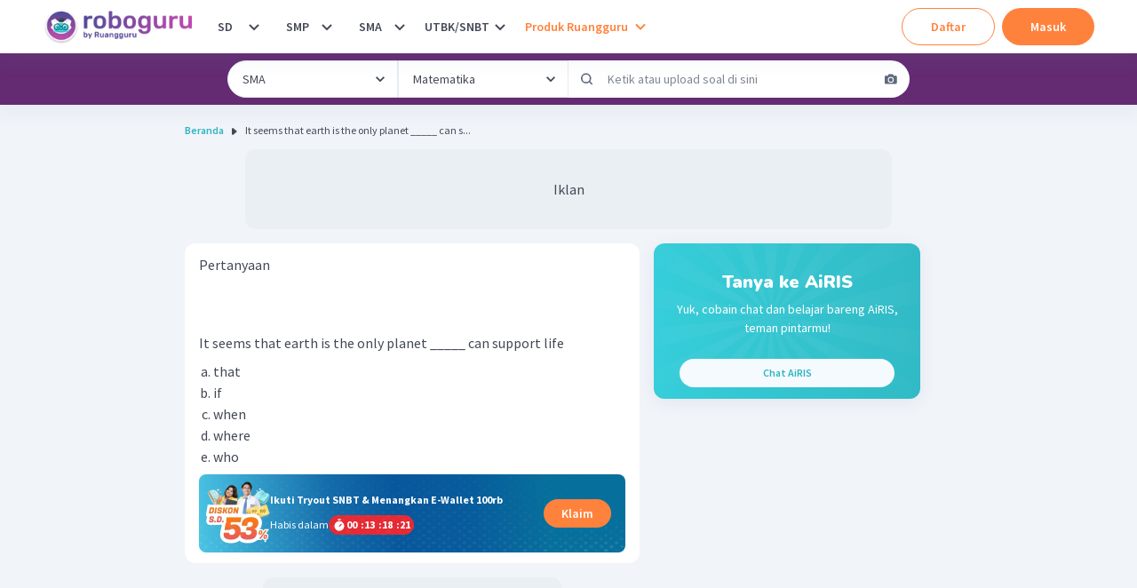

--- FILE ---
content_type: text/html; charset=utf-8
request_url: https://roboguru.ruangguru.com/question/it-seems-that-earth-is-the-only-planet-can-support-life_QU-REUUJ6WD
body_size: 38521
content:
<!DOCTYPE html><html lang="id-ID"><head><meta charSet="utf-8"/><meta name="viewport" content="width=device-width, minimum-scale=1, initial-scale=1"/><link rel="apple-touch-icon" href="https://cdn-web-2.ruangguru.com/roboguru-ui/public/assets/favicons/id/apple-touch-icon.png"/><link rel="apple-touch-icon" sizes="180x180" href="https://cdn-web-2.ruangguru.com/roboguru-ui/public/assets/favicons/id/apple-touch-icon.png"/><link rel="icon" type="image/png" sizes="32x32" href="https://cdn-web-2.ruangguru.com/roboguru-ui/public/assets/favicons/id/favicon-32x32.png"/><link rel="icon" type="image/png" sizes="16x16" href="https://cdn-web-2.ruangguru.com/roboguru-ui/public/assets/favicons/id/favicon-16x16.png"/><link rel="manifest" href="/assets/favicons/id/site.webmanifest"/><link rel="mask-icon" href="https://cdn-web-2.ruangguru.com/roboguru-ui/public/assets/favicons/id/safari-pinned-tab.svg" color="#9f00a7"/><link rel="shortcut icon" href="https://cdn-web-2.ruangguru.com/roboguru-ui/public/assets/favicons/id/favicon.ico"/><meta name="robots" content="index, follow"/><link rel="canonical" href="https://roboguru.ruangguru.com/question/it-seems-that-earth-is-the-only-planet-can-support-life_QU-REUUJ6WD"/><title>It seems that earth is the only planet _____ can s...</title><meta name="title" content="It seems that earth is the only planet _____ can s..."/><meta property="og:title" content="It seems that earth is the only planet _____ can s..."/><meta property="twitter:title" content="It seems that earth is the only planet _____ can s..."/><meta name="description" content="It seems that earth is the only planet _____ can support life"/><meta property="og:description" content="It seems that earth is the only planet _____ can support life"/><meta property="twitter:description" content="It seems that earth is the only planet _____ can support life"/><meta property="og:image" content="https://cdn-web-2.ruangguru.com/roboguru-ui/public/assets/images/logo_meta.id.jpg"/><meta property="twitter:image" content="https://cdn-web-2.ruangguru.com/roboguru-ui/public/assets/images/logo_meta.id.jpg"/><script type="application/ld+json">{"@context":"https://schema.org","@type":"QAPage","mainEntity":{"@type":"Question","name":"It seems that earth is the only planet _____ can support life","text":"It seems that earth is the only planet _____ can support life","image":[],"answerCount":1,"upvoteCount":1,"dateCreated":"2021-02-12","author":{"@type":"Person","name":"Roboguru"},"acceptedAnswer":{"@type":"Answer","text":"Kata kunci pada soal yaitu \". ....the only planet _____ can support life \" \n\n Sebelum titik-titik terdapat kata benda selain orang ( nonperson ), yaitu \" the only planet \" dan setelahnya terdapat kata kerja ( verb ), \" can support \", fungsinya yang menjelaskan kata benda sebelum titik-titik. \n\n Opsi A digunakan sebagai penjelas untuk kata benda selain orang \n\n Opsi B digunakan sebagai penghubung kalimat conditional sentence \n\n Opsi C digunakan untuk menunjukkan keterangan waktu \n\n Opsi D digunakan untuk menunjukkan keterangan tempat \n\n opsi E digunakansebagai penjelas untuk kata benda orang yang posisinya di subyek kalimat \n\n Jadi, jawaban yang paling tepat adalah A.","image":[],"upvoteCount":1,"commentCount":0,"dateCreated":"2021-02-12","url":"https://roboguru.ruangguru.com/question/it-seems-that-earth-is-the-only-planet-can-support-life_QU-REUUJ6WD#answer","author":{"@type":"Person","name":"Roboguru Admin"}}},"isAccessibleForFree":false,"hasPart":{"@type":"WebPageElement","isAccessibleForFree":false,"cssSelector":".locked-answer"}}</script><script type="application/ld+json">{"@context":"https://schema.org","@type":"BreadcrumbList","itemListElement":[{"@type":"ListItem","position":1,"name":"Home","item":"https://roboguru.ruangguru.com"},{"@type":"ListItem","position":2,"name":"It seems that earth is the only planet _____ can s..."}]}</script><script type="text/javascript" src="https://anymind360.com/js/16047/ats.js"></script><meta name="next-head-count" content="17"/><meta name="author" content="Ruangguru Tech Team"/><meta name="publisher" content="PT Ruang Raya Indonesia"/><link rel="preconnect" href="https://roboguru-forum-cdn.ruangguru.com"/><link rel="preconnect" href="https://cdn-web.ruangguru.com"/><link rel="preconnect" href="https://imgix3.ruangguru.com"/><link rel="preconnect" href="https://fonts.googleapis.com"/><link rel="preconnect" href="https://fonts.gstatic.com"/><meta name="google-site-verification" content="D3yWYXS5WHs_EbLCeHPZJGCxCKAl5C4JyYylYNdFC5w"/><meta name="theme-color" content="#FFFFFF"/><meta name="msapplication-TileColor" content="#9f00a7"/><meta name="msapplication-config" content="/assets/favicons/id/browserconfig.xml"/><meta name="apple-mobile-web-app-capable" content="yes"/><link rel="apple-touch-startup-image" href="/assets/favicons/id/splash-screen/apple-splash-2048-2732.jpg" media="(device-width: 1024px) and (device-height: 1366px) and (-webkit-device-pixel-ratio: 2) and (orientation: portrait)"/><link rel="apple-touch-startup-image" href="/assets/favicons/id/splash-screen/apple-splash-1668-2388.jpg" media="(device-width: 834px) and (device-height: 1194px) and (-webkit-device-pixel-ratio: 2) and (orientation: portrait)"/><link rel="apple-touch-startup-image" href="/assets/favicons/id/splash-screen/apple-splash-1536-2048.jpg" media="(device-width: 768px) and (device-height: 1024px) and (-webkit-device-pixel-ratio: 2) and (orientation: portrait)"/><link rel="apple-touch-startup-image" href="/assets/favicons/id/splash-screen/apple-splash-1668-2224.jpg" media="(device-width: 834px) and (device-height: 1112px) and (-webkit-device-pixel-ratio: 2) and (orientation: portrait)"/><link rel="apple-touch-startup-image" href="/assets/favicons/id/splash-screen/apple-splash-1620-2160.jpg" media="(device-width: 810px) and (device-height: 1080px) and (-webkit-device-pixel-ratio: 2) and (orientation: portrait)"/><link rel="apple-touch-startup-image" href="/assets/favicons/id/splash-screen/apple-splash-1284-2778.jpg" media="(device-width: 428px) and (device-height: 926px) and (-webkit-device-pixel-ratio: 3) and (orientation: portrait)"/><link rel="apple-touch-startup-image" href="/assets/favicons/id/splash-screen/apple-splash-1170-2532.jpg" media="(device-width: 390px) and (device-height: 844px) and (-webkit-device-pixel-ratio: 3) and (orientation: portrait)"/><link rel="apple-touch-startup-image" href="/assets/favicons/id/splash-screen/apple-splash-1125-2436.jpg" media="(device-width: 375px) and (device-height: 812px) and (-webkit-device-pixel-ratio: 3) and (orientation: portrait)"/><link rel="apple-touch-startup-image" href="/assets/favicons/id/splash-screen/apple-splash-1242-2688.jpg" media="(device-width: 414px) and (device-height: 896px) and (-webkit-device-pixel-ratio: 3) and (orientation: portrait)"/><link rel="apple-touch-startup-image" href="/assets/favicons/id/splash-screen/apple-splash-828-1792.jpg" media="(device-width: 414px) and (device-height: 896px) and (-webkit-device-pixel-ratio: 2) and (orientation: portrait)"/><link rel="apple-touch-startup-image" href="/assets/favicons/id/splash-screen/apple-splash-1242-2208.jpg" media="(device-width: 414px) and (device-height: 736px) and (-webkit-device-pixel-ratio: 3) and (orientation: portrait)"/><link rel="apple-touch-startup-image" href="/assets/favicons/id/splash-screen/apple-splash-750-1334.jpg" media="(device-width: 375px) and (device-height: 667px) and (-webkit-device-pixel-ratio: 2) and (orientation: portrait)"/><link rel="apple-touch-startup-image" href="/assets/favicons/id/splash-screen/apple-splash-640-1136.jpg" media="(device-width: 320px) and (device-height: 568px) and (-webkit-device-pixel-ratio: 2) and (orientation: portrait)"/><link rel="preconnect" href="https://fonts.gstatic.com" crossorigin /><noscript data-n-css=""></noscript><script defer="" crossorigin="anonymous" nomodule="" src="https://cdn-web-2.ruangguru.com/roboguru-ui/_next/static/chunks/polyfills-c67a75d1b6f99dc8.js"></script><script src="https://cdnjs.cloudflare.com/ajax/libs/react/17.0.2/umd/react.production.min.js" defer="" data-nscript="beforeInteractive" crossorigin="anonymous"></script><script src="https://cdnjs.cloudflare.com/ajax/libs/react-dom/17.0.2/umd/react-dom.production.min.js" defer="" data-nscript="beforeInteractive" crossorigin="anonymous"></script><script src="https://cdn-web-2.ruangguru.com/roboguru-ui/_next/static/chunks/webpack-0a4bbf65c6acf7b3.js" defer="" crossorigin="anonymous"></script><script src="https://cdn-web-2.ruangguru.com/roboguru-ui/_next/static/chunks/main-3c0e64e8dc9f5ab8.js" defer="" crossorigin="anonymous"></script><script src="https://cdn-web-2.ruangguru.com/roboguru-ui/_next/static/chunks/framework-7fc17011420f429b.js" defer="" crossorigin="anonymous"></script><script src="https://cdn-web-2.ruangguru.com/roboguru-ui/_next/static/chunks/pages/_app-e94dcfc528cc6e61.js" defer="" crossorigin="anonymous"></script><script src="https://cdn-web-2.ruangguru.com/roboguru-ui/_next/static/chunks/4552-032aaa2d3bce633d.js" defer="" crossorigin="anonymous"></script><script src="https://cdn-web-2.ruangguru.com/roboguru-ui/_next/static/chunks/67-131b30d01b8f9b4f.js" defer="" crossorigin="anonymous"></script><script src="https://cdn-web-2.ruangguru.com/roboguru-ui/_next/static/chunks/807-fac593129ed60cc7.js" defer="" crossorigin="anonymous"></script><script src="https://cdn-web-2.ruangguru.com/roboguru-ui/_next/static/chunks/1664-3896aecb05ccbd82.js" defer="" crossorigin="anonymous"></script><script src="https://cdn-web-2.ruangguru.com/roboguru-ui/_next/static/chunks/5476-77193c64e664bfdc.js" defer="" crossorigin="anonymous"></script><script src="https://cdn-web-2.ruangguru.com/roboguru-ui/_next/static/chunks/7681-9376e2816e6b1b48.js" defer="" crossorigin="anonymous"></script><script src="https://cdn-web-2.ruangguru.com/roboguru-ui/_next/static/chunks/2250-8c4ca742319969af.js" defer="" crossorigin="anonymous"></script><script src="https://cdn-web-2.ruangguru.com/roboguru-ui/_next/static/chunks/7264-6e948f524142a5bd.js" defer="" crossorigin="anonymous"></script><script src="https://cdn-web-2.ruangguru.com/roboguru-ui/_next/static/chunks/1282-dcb2da851722d60c.js" defer="" crossorigin="anonymous"></script><script src="https://cdn-web-2.ruangguru.com/roboguru-ui/_next/static/chunks/6415-31d813a370a69276.js" defer="" crossorigin="anonymous"></script><script src="https://cdn-web-2.ruangguru.com/roboguru-ui/_next/static/chunks/714-b0a3f23be8867e6c.js" defer="" crossorigin="anonymous"></script><script src="https://cdn-web-2.ruangguru.com/roboguru-ui/_next/static/chunks/2537-5cd42624301f57ce.js" defer="" crossorigin="anonymous"></script><script src="https://cdn-web-2.ruangguru.com/roboguru-ui/_next/static/chunks/190-f3b228b17bbc8e60.js" defer="" crossorigin="anonymous"></script><script src="https://cdn-web-2.ruangguru.com/roboguru-ui/_next/static/chunks/1221-35f56164a231570b.js" defer="" crossorigin="anonymous"></script><script src="https://cdn-web-2.ruangguru.com/roboguru-ui/_next/static/chunks/2174-7ff493aee7c01547.js" defer="" crossorigin="anonymous"></script><script src="https://cdn-web-2.ruangguru.com/roboguru-ui/_next/static/chunks/7362-30173b4aa29d0522.js" defer="" crossorigin="anonymous"></script><script src="https://cdn-web-2.ruangguru.com/roboguru-ui/_next/static/chunks/1345-c6820481dbeaf9e6.js" defer="" crossorigin="anonymous"></script><script src="https://cdn-web-2.ruangguru.com/roboguru-ui/_next/static/chunks/8549-c52c42a789b0377e.js" defer="" crossorigin="anonymous"></script><script src="https://cdn-web-2.ruangguru.com/roboguru-ui/_next/static/chunks/8207-374230f9841f6632.js" defer="" crossorigin="anonymous"></script><script src="https://cdn-web-2.ruangguru.com/roboguru-ui/_next/static/chunks/396-05ce7d4179df79a3.js" defer="" crossorigin="anonymous"></script><script src="https://cdn-web-2.ruangguru.com/roboguru-ui/_next/static/chunks/pages/question/%5Bslug%5D-d162fea9a4304f9c.js" defer="" crossorigin="anonymous"></script><script src="https://cdn-web-2.ruangguru.com/roboguru-ui/_next/static/9f71a875b4/_buildManifest.js" defer="" crossorigin="anonymous"></script><script src="https://cdn-web-2.ruangguru.com/roboguru-ui/_next/static/9f71a875b4/_ssgManifest.js" defer="" crossorigin="anonymous"></script><style id="__jsx-49bf1e2dfdda90dd">.chakra-breadcrumb__list{display:-webkit-box;display:-webkit-flex;display:-moz-box;display:-ms-flexbox;display:flex}</style><style id="__jsx-a1eaa5e657e4943c">div.question-content{overflow-x:auto}.question-content img{width:auto!important;max-width:100%!important;display:initial!important}#pembahasan-video img{width:inherit!important}.question-content ol,.question-content ul{margin:20px}.question-content p{height:-webkit-max-content;height:-moz-max-content;height:max-content;overflow-y:clip}.question-content h1{font-size:20px;font-weight:bold}.question-content h2{font-size:18px;font-weight:bold}.question-content table{max-width:100%!important}.question-content table[style*="width"]{width:auto!important}.question-content pre{overflow-x:auto;white-space:pre-wrap;white-space:-moz-pre-wrap;white-space:-pre-wrap;white-space:-o-pre-wrap;word-wrap:break-word}.question-content .katex-display,.question-content .katex,.question-content .katex-html{display:inline-block!important;text-align:left;margin:0}</style><style id="__jsx-535585309">.qns_short_answer{display:none}</style><style id="__jsx-4120052394">.qns_explanation_answer{max-height:150px;overflow:hidden;mask-image:linear-gradient(black, transparent 70%);-webkit-mask-image:linear-gradient(black, transparent 70%)}.qns_explanation_answer a{text-decoration:underline;color:#B246A8}</style><style id="__jsx-4037309476">#nprogress{pointer-events:none;}#nprogress .bar{background:var(--chakra-colors-roboguru-npProgress);position:fixed;z-index:9999;top:0;left:0;width:100%;height:3px;}#nprogress .peg{display:block;position:absolute;right:0px;width:100px;height:100%;box-shadow:0 0 10px var(--chakra-colors-roboguru-npProgress),0 0 5px var(--chakra-colors-roboguru-npProgress);opacity:1;-webkit-transform:rotate(3deg) translate(0px,-4px);-ms-transform:rotate(3deg) translate(0px,-4px);-webkit-transform:rotate(3deg) translate(0px,-4px);-ms-transform:rotate(3deg) translate(0px,-4px);transform:rotate(3deg) translate(0px,-4px);}#nprogress .spinner{display:block;position:fixed;z-index:1031;top:15px;right:15px;}#nprogress .spinner-icon{width:18px;height:18px;box-sizing:border-box;border:solid 2px transparent;border-top-color:var(--chakra-colors-roboguru-npProgress);border-left-color:var(--chakra-colors-roboguru-npProgress);border-radius:50%;-webkit-animation:nprogresss-spinner 400ms linear infinite;-webkit-animation:nprogress-spinner 400ms linear infinite;animation:nprogress-spinner 400ms linear infinite;}.nprogress-custom-parent{overflow:hidden;position:relative;}.nprogress-custom-parent #nprogress .spinner,.nprogress-custom-parent #nprogress .bar{position:absolute;}@-webkit-keyframes nprogress-spinner{0%{-webkit-transform:rotate(0deg);}100%{-webkit-transform:rotate(360deg);}}@-webkit-keyframes nprogress-spinner{0%{-webkit-transform:rotate(0deg);-ms-transform:rotate(0deg);transform:rotate(0deg);}100%{-webkit-transform:rotate(360deg);-ms-transform:rotate(360deg);transform:rotate(360deg);}}@keyframes nprogress-spinner{0%{-webkit-transform:rotate(0deg);-ms-transform:rotate(0deg);transform:rotate(0deg);}100%{-webkit-transform:rotate(360deg);-ms-transform:rotate(360deg);transform:rotate(360deg);}}</style><style data-href="https://fonts.googleapis.com/css2?family=Nunito:ital,wght@0,600;0,700;0,900;1,600;1,700;1,900&family=Source+Sans+Pro:ital,wght@0,400;0,600;0,700;1,400;1,600;1,700&display=swap">@font-face{font-family:'Nunito';font-style:italic;font-weight:600;font-display:swap;src:url(https://fonts.gstatic.com/s/nunito/v32/XRXK3I6Li01BKofIMPyPbj8d7IEAGXNic3c3iQ.woff) format('woff')}@font-face{font-family:'Nunito';font-style:italic;font-weight:700;font-display:swap;src:url(https://fonts.gstatic.com/s/nunito/v32/XRXK3I6Li01BKofIMPyPbj8d7IEAGXNiSnc3iQ.woff) format('woff')}@font-face{font-family:'Nunito';font-style:italic;font-weight:900;font-display:swap;src:url(https://fonts.gstatic.com/s/nunito/v32/XRXK3I6Li01BKofIMPyPbj8d7IEAGXNiBHc3iQ.woff) format('woff')}@font-face{font-family:'Nunito';font-style:normal;font-weight:600;font-display:swap;src:url(https://fonts.gstatic.com/s/nunito/v32/XRXI3I6Li01BKofiOc5wtlZ2di8HDGUmRTA.woff) format('woff')}@font-face{font-family:'Nunito';font-style:normal;font-weight:700;font-display:swap;src:url(https://fonts.gstatic.com/s/nunito/v32/XRXI3I6Li01BKofiOc5wtlZ2di8HDFwmRTA.woff) format('woff')}@font-face{font-family:'Nunito';font-style:normal;font-weight:900;font-display:swap;src:url(https://fonts.gstatic.com/s/nunito/v32/XRXI3I6Li01BKofiOc5wtlZ2di8HDBImRTA.woff) format('woff')}@font-face{font-family:'Source Sans Pro';font-style:italic;font-weight:400;font-display:swap;src:url(https://fonts.gstatic.com/s/sourcesanspro/v23/6xK1dSBYKcSV-LCoeQqfX1RYOo3qPa7j.woff) format('woff')}@font-face{font-family:'Source Sans Pro';font-style:italic;font-weight:600;font-display:swap;src:url(https://fonts.gstatic.com/s/sourcesanspro/v23/6xKwdSBYKcSV-LCoeQqfX1RYOo3qPZY4lBdo.woff) format('woff')}@font-face{font-family:'Source Sans Pro';font-style:italic;font-weight:700;font-display:swap;src:url(https://fonts.gstatic.com/s/sourcesanspro/v23/6xKwdSBYKcSV-LCoeQqfX1RYOo3qPZZclRdo.woff) format('woff')}@font-face{font-family:'Source Sans Pro';font-style:normal;font-weight:400;font-display:swap;src:url(https://fonts.gstatic.com/s/sourcesanspro/v23/6xK3dSBYKcSV-LCoeQqfX1RYOo3aPA.woff) format('woff')}@font-face{font-family:'Source Sans Pro';font-style:normal;font-weight:600;font-display:swap;src:url(https://fonts.gstatic.com/s/sourcesanspro/v23/6xKydSBYKcSV-LCoeQqfX1RYOo3i54rAkw.woff) format('woff')}@font-face{font-family:'Source Sans Pro';font-style:normal;font-weight:700;font-display:swap;src:url(https://fonts.gstatic.com/s/sourcesanspro/v23/6xKydSBYKcSV-LCoeQqfX1RYOo3ig4vAkw.woff) format('woff')}@font-face{font-family:'Nunito';font-style:italic;font-weight:600;font-display:swap;src:url(https://fonts.gstatic.com/s/nunito/v32/XRXX3I6Li01BKofIMNaORs7nczIHNHI.woff2) format('woff2');unicode-range:U+0460-052F,U+1C80-1C8A,U+20B4,U+2DE0-2DFF,U+A640-A69F,U+FE2E-FE2F}@font-face{font-family:'Nunito';font-style:italic;font-weight:600;font-display:swap;src:url(https://fonts.gstatic.com/s/nunito/v32/XRXX3I6Li01BKofIMNaHRs7nczIHNHI.woff2) format('woff2');unicode-range:U+0301,U+0400-045F,U+0490-0491,U+04B0-04B1,U+2116}@font-face{font-family:'Nunito';font-style:italic;font-weight:600;font-display:swap;src:url(https://fonts.gstatic.com/s/nunito/v32/XRXX3I6Li01BKofIMNaMRs7nczIHNHI.woff2) format('woff2');unicode-range:U+0102-0103,U+0110-0111,U+0128-0129,U+0168-0169,U+01A0-01A1,U+01AF-01B0,U+0300-0301,U+0303-0304,U+0308-0309,U+0323,U+0329,U+1EA0-1EF9,U+20AB}@font-face{font-family:'Nunito';font-style:italic;font-weight:600;font-display:swap;src:url(https://fonts.gstatic.com/s/nunito/v32/XRXX3I6Li01BKofIMNaNRs7nczIHNHI.woff2) format('woff2');unicode-range:U+0100-02BA,U+02BD-02C5,U+02C7-02CC,U+02CE-02D7,U+02DD-02FF,U+0304,U+0308,U+0329,U+1D00-1DBF,U+1E00-1E9F,U+1EF2-1EFF,U+2020,U+20A0-20AB,U+20AD-20C0,U+2113,U+2C60-2C7F,U+A720-A7FF}@font-face{font-family:'Nunito';font-style:italic;font-weight:600;font-display:swap;src:url(https://fonts.gstatic.com/s/nunito/v32/XRXX3I6Li01BKofIMNaDRs7nczIH.woff2) format('woff2');unicode-range:U+0000-00FF,U+0131,U+0152-0153,U+02BB-02BC,U+02C6,U+02DA,U+02DC,U+0304,U+0308,U+0329,U+2000-206F,U+20AC,U+2122,U+2191,U+2193,U+2212,U+2215,U+FEFF,U+FFFD}@font-face{font-family:'Nunito';font-style:italic;font-weight:700;font-display:swap;src:url(https://fonts.gstatic.com/s/nunito/v32/XRXX3I6Li01BKofIMNaORs7nczIHNHI.woff2) format('woff2');unicode-range:U+0460-052F,U+1C80-1C8A,U+20B4,U+2DE0-2DFF,U+A640-A69F,U+FE2E-FE2F}@font-face{font-family:'Nunito';font-style:italic;font-weight:700;font-display:swap;src:url(https://fonts.gstatic.com/s/nunito/v32/XRXX3I6Li01BKofIMNaHRs7nczIHNHI.woff2) format('woff2');unicode-range:U+0301,U+0400-045F,U+0490-0491,U+04B0-04B1,U+2116}@font-face{font-family:'Nunito';font-style:italic;font-weight:700;font-display:swap;src:url(https://fonts.gstatic.com/s/nunito/v32/XRXX3I6Li01BKofIMNaMRs7nczIHNHI.woff2) format('woff2');unicode-range:U+0102-0103,U+0110-0111,U+0128-0129,U+0168-0169,U+01A0-01A1,U+01AF-01B0,U+0300-0301,U+0303-0304,U+0308-0309,U+0323,U+0329,U+1EA0-1EF9,U+20AB}@font-face{font-family:'Nunito';font-style:italic;font-weight:700;font-display:swap;src:url(https://fonts.gstatic.com/s/nunito/v32/XRXX3I6Li01BKofIMNaNRs7nczIHNHI.woff2) format('woff2');unicode-range:U+0100-02BA,U+02BD-02C5,U+02C7-02CC,U+02CE-02D7,U+02DD-02FF,U+0304,U+0308,U+0329,U+1D00-1DBF,U+1E00-1E9F,U+1EF2-1EFF,U+2020,U+20A0-20AB,U+20AD-20C0,U+2113,U+2C60-2C7F,U+A720-A7FF}@font-face{font-family:'Nunito';font-style:italic;font-weight:700;font-display:swap;src:url(https://fonts.gstatic.com/s/nunito/v32/XRXX3I6Li01BKofIMNaDRs7nczIH.woff2) format('woff2');unicode-range:U+0000-00FF,U+0131,U+0152-0153,U+02BB-02BC,U+02C6,U+02DA,U+02DC,U+0304,U+0308,U+0329,U+2000-206F,U+20AC,U+2122,U+2191,U+2193,U+2212,U+2215,U+FEFF,U+FFFD}@font-face{font-family:'Nunito';font-style:italic;font-weight:900;font-display:swap;src:url(https://fonts.gstatic.com/s/nunito/v32/XRXX3I6Li01BKofIMNaORs7nczIHNHI.woff2) format('woff2');unicode-range:U+0460-052F,U+1C80-1C8A,U+20B4,U+2DE0-2DFF,U+A640-A69F,U+FE2E-FE2F}@font-face{font-family:'Nunito';font-style:italic;font-weight:900;font-display:swap;src:url(https://fonts.gstatic.com/s/nunito/v32/XRXX3I6Li01BKofIMNaHRs7nczIHNHI.woff2) format('woff2');unicode-range:U+0301,U+0400-045F,U+0490-0491,U+04B0-04B1,U+2116}@font-face{font-family:'Nunito';font-style:italic;font-weight:900;font-display:swap;src:url(https://fonts.gstatic.com/s/nunito/v32/XRXX3I6Li01BKofIMNaMRs7nczIHNHI.woff2) format('woff2');unicode-range:U+0102-0103,U+0110-0111,U+0128-0129,U+0168-0169,U+01A0-01A1,U+01AF-01B0,U+0300-0301,U+0303-0304,U+0308-0309,U+0323,U+0329,U+1EA0-1EF9,U+20AB}@font-face{font-family:'Nunito';font-style:italic;font-weight:900;font-display:swap;src:url(https://fonts.gstatic.com/s/nunito/v32/XRXX3I6Li01BKofIMNaNRs7nczIHNHI.woff2) format('woff2');unicode-range:U+0100-02BA,U+02BD-02C5,U+02C7-02CC,U+02CE-02D7,U+02DD-02FF,U+0304,U+0308,U+0329,U+1D00-1DBF,U+1E00-1E9F,U+1EF2-1EFF,U+2020,U+20A0-20AB,U+20AD-20C0,U+2113,U+2C60-2C7F,U+A720-A7FF}@font-face{font-family:'Nunito';font-style:italic;font-weight:900;font-display:swap;src:url(https://fonts.gstatic.com/s/nunito/v32/XRXX3I6Li01BKofIMNaDRs7nczIH.woff2) format('woff2');unicode-range:U+0000-00FF,U+0131,U+0152-0153,U+02BB-02BC,U+02C6,U+02DA,U+02DC,U+0304,U+0308,U+0329,U+2000-206F,U+20AC,U+2122,U+2191,U+2193,U+2212,U+2215,U+FEFF,U+FFFD}@font-face{font-family:'Nunito';font-style:normal;font-weight:600;font-display:swap;src:url(https://fonts.gstatic.com/s/nunito/v32/XRXV3I6Li01BKofIOOaBTMnFcQIG.woff2) format('woff2');unicode-range:U+0460-052F,U+1C80-1C8A,U+20B4,U+2DE0-2DFF,U+A640-A69F,U+FE2E-FE2F}@font-face{font-family:'Nunito';font-style:normal;font-weight:600;font-display:swap;src:url(https://fonts.gstatic.com/s/nunito/v32/XRXV3I6Li01BKofIMeaBTMnFcQIG.woff2) format('woff2');unicode-range:U+0301,U+0400-045F,U+0490-0491,U+04B0-04B1,U+2116}@font-face{font-family:'Nunito';font-style:normal;font-weight:600;font-display:swap;src:url(https://fonts.gstatic.com/s/nunito/v32/XRXV3I6Li01BKofIOuaBTMnFcQIG.woff2) format('woff2');unicode-range:U+0102-0103,U+0110-0111,U+0128-0129,U+0168-0169,U+01A0-01A1,U+01AF-01B0,U+0300-0301,U+0303-0304,U+0308-0309,U+0323,U+0329,U+1EA0-1EF9,U+20AB}@font-face{font-family:'Nunito';font-style:normal;font-weight:600;font-display:swap;src:url(https://fonts.gstatic.com/s/nunito/v32/XRXV3I6Li01BKofIO-aBTMnFcQIG.woff2) format('woff2');unicode-range:U+0100-02BA,U+02BD-02C5,U+02C7-02CC,U+02CE-02D7,U+02DD-02FF,U+0304,U+0308,U+0329,U+1D00-1DBF,U+1E00-1E9F,U+1EF2-1EFF,U+2020,U+20A0-20AB,U+20AD-20C0,U+2113,U+2C60-2C7F,U+A720-A7FF}@font-face{font-family:'Nunito';font-style:normal;font-weight:600;font-display:swap;src:url(https://fonts.gstatic.com/s/nunito/v32/XRXV3I6Li01BKofINeaBTMnFcQ.woff2) format('woff2');unicode-range:U+0000-00FF,U+0131,U+0152-0153,U+02BB-02BC,U+02C6,U+02DA,U+02DC,U+0304,U+0308,U+0329,U+2000-206F,U+20AC,U+2122,U+2191,U+2193,U+2212,U+2215,U+FEFF,U+FFFD}@font-face{font-family:'Nunito';font-style:normal;font-weight:700;font-display:swap;src:url(https://fonts.gstatic.com/s/nunito/v32/XRXV3I6Li01BKofIOOaBTMnFcQIG.woff2) format('woff2');unicode-range:U+0460-052F,U+1C80-1C8A,U+20B4,U+2DE0-2DFF,U+A640-A69F,U+FE2E-FE2F}@font-face{font-family:'Nunito';font-style:normal;font-weight:700;font-display:swap;src:url(https://fonts.gstatic.com/s/nunito/v32/XRXV3I6Li01BKofIMeaBTMnFcQIG.woff2) format('woff2');unicode-range:U+0301,U+0400-045F,U+0490-0491,U+04B0-04B1,U+2116}@font-face{font-family:'Nunito';font-style:normal;font-weight:700;font-display:swap;src:url(https://fonts.gstatic.com/s/nunito/v32/XRXV3I6Li01BKofIOuaBTMnFcQIG.woff2) format('woff2');unicode-range:U+0102-0103,U+0110-0111,U+0128-0129,U+0168-0169,U+01A0-01A1,U+01AF-01B0,U+0300-0301,U+0303-0304,U+0308-0309,U+0323,U+0329,U+1EA0-1EF9,U+20AB}@font-face{font-family:'Nunito';font-style:normal;font-weight:700;font-display:swap;src:url(https://fonts.gstatic.com/s/nunito/v32/XRXV3I6Li01BKofIO-aBTMnFcQIG.woff2) format('woff2');unicode-range:U+0100-02BA,U+02BD-02C5,U+02C7-02CC,U+02CE-02D7,U+02DD-02FF,U+0304,U+0308,U+0329,U+1D00-1DBF,U+1E00-1E9F,U+1EF2-1EFF,U+2020,U+20A0-20AB,U+20AD-20C0,U+2113,U+2C60-2C7F,U+A720-A7FF}@font-face{font-family:'Nunito';font-style:normal;font-weight:700;font-display:swap;src:url(https://fonts.gstatic.com/s/nunito/v32/XRXV3I6Li01BKofINeaBTMnFcQ.woff2) format('woff2');unicode-range:U+0000-00FF,U+0131,U+0152-0153,U+02BB-02BC,U+02C6,U+02DA,U+02DC,U+0304,U+0308,U+0329,U+2000-206F,U+20AC,U+2122,U+2191,U+2193,U+2212,U+2215,U+FEFF,U+FFFD}@font-face{font-family:'Nunito';font-style:normal;font-weight:900;font-display:swap;src:url(https://fonts.gstatic.com/s/nunito/v32/XRXV3I6Li01BKofIOOaBTMnFcQIG.woff2) format('woff2');unicode-range:U+0460-052F,U+1C80-1C8A,U+20B4,U+2DE0-2DFF,U+A640-A69F,U+FE2E-FE2F}@font-face{font-family:'Nunito';font-style:normal;font-weight:900;font-display:swap;src:url(https://fonts.gstatic.com/s/nunito/v32/XRXV3I6Li01BKofIMeaBTMnFcQIG.woff2) format('woff2');unicode-range:U+0301,U+0400-045F,U+0490-0491,U+04B0-04B1,U+2116}@font-face{font-family:'Nunito';font-style:normal;font-weight:900;font-display:swap;src:url(https://fonts.gstatic.com/s/nunito/v32/XRXV3I6Li01BKofIOuaBTMnFcQIG.woff2) format('woff2');unicode-range:U+0102-0103,U+0110-0111,U+0128-0129,U+0168-0169,U+01A0-01A1,U+01AF-01B0,U+0300-0301,U+0303-0304,U+0308-0309,U+0323,U+0329,U+1EA0-1EF9,U+20AB}@font-face{font-family:'Nunito';font-style:normal;font-weight:900;font-display:swap;src:url(https://fonts.gstatic.com/s/nunito/v32/XRXV3I6Li01BKofIO-aBTMnFcQIG.woff2) format('woff2');unicode-range:U+0100-02BA,U+02BD-02C5,U+02C7-02CC,U+02CE-02D7,U+02DD-02FF,U+0304,U+0308,U+0329,U+1D00-1DBF,U+1E00-1E9F,U+1EF2-1EFF,U+2020,U+20A0-20AB,U+20AD-20C0,U+2113,U+2C60-2C7F,U+A720-A7FF}@font-face{font-family:'Nunito';font-style:normal;font-weight:900;font-display:swap;src:url(https://fonts.gstatic.com/s/nunito/v32/XRXV3I6Li01BKofINeaBTMnFcQ.woff2) format('woff2');unicode-range:U+0000-00FF,U+0131,U+0152-0153,U+02BB-02BC,U+02C6,U+02DA,U+02DC,U+0304,U+0308,U+0329,U+2000-206F,U+20AC,U+2122,U+2191,U+2193,U+2212,U+2215,U+FEFF,U+FFFD}@font-face{font-family:'Source Sans Pro';font-style:italic;font-weight:400;font-display:swap;src:url(https://fonts.gstatic.com/s/sourcesanspro/v23/6xK1dSBYKcSV-LCoeQqfX1RYOo3qPZ7qsDJB9cme_xc.woff2) format('woff2');unicode-range:U+0460-052F,U+1C80-1C8A,U+20B4,U+2DE0-2DFF,U+A640-A69F,U+FE2E-FE2F}@font-face{font-family:'Source Sans Pro';font-style:italic;font-weight:400;font-display:swap;src:url(https://fonts.gstatic.com/s/sourcesanspro/v23/6xK1dSBYKcSV-LCoeQqfX1RYOo3qPZ7jsDJB9cme_xc.woff2) format('woff2');unicode-range:U+0301,U+0400-045F,U+0490-0491,U+04B0-04B1,U+2116}@font-face{font-family:'Source Sans Pro';font-style:italic;font-weight:400;font-display:swap;src:url(https://fonts.gstatic.com/s/sourcesanspro/v23/6xK1dSBYKcSV-LCoeQqfX1RYOo3qPZ7rsDJB9cme_xc.woff2) format('woff2');unicode-range:U+1F00-1FFF}@font-face{font-family:'Source Sans Pro';font-style:italic;font-weight:400;font-display:swap;src:url(https://fonts.gstatic.com/s/sourcesanspro/v23/6xK1dSBYKcSV-LCoeQqfX1RYOo3qPZ7ksDJB9cme_xc.woff2) format('woff2');unicode-range:U+0370-0377,U+037A-037F,U+0384-038A,U+038C,U+038E-03A1,U+03A3-03FF}@font-face{font-family:'Source Sans Pro';font-style:italic;font-weight:400;font-display:swap;src:url(https://fonts.gstatic.com/s/sourcesanspro/v23/6xK1dSBYKcSV-LCoeQqfX1RYOo3qPZ7osDJB9cme_xc.woff2) format('woff2');unicode-range:U+0102-0103,U+0110-0111,U+0128-0129,U+0168-0169,U+01A0-01A1,U+01AF-01B0,U+0300-0301,U+0303-0304,U+0308-0309,U+0323,U+0329,U+1EA0-1EF9,U+20AB}@font-face{font-family:'Source Sans Pro';font-style:italic;font-weight:400;font-display:swap;src:url(https://fonts.gstatic.com/s/sourcesanspro/v23/6xK1dSBYKcSV-LCoeQqfX1RYOo3qPZ7psDJB9cme_xc.woff2) format('woff2');unicode-range:U+0100-02BA,U+02BD-02C5,U+02C7-02CC,U+02CE-02D7,U+02DD-02FF,U+0304,U+0308,U+0329,U+1D00-1DBF,U+1E00-1E9F,U+1EF2-1EFF,U+2020,U+20A0-20AB,U+20AD-20C0,U+2113,U+2C60-2C7F,U+A720-A7FF}@font-face{font-family:'Source Sans Pro';font-style:italic;font-weight:400;font-display:swap;src:url(https://fonts.gstatic.com/s/sourcesanspro/v23/6xK1dSBYKcSV-LCoeQqfX1RYOo3qPZ7nsDJB9cme.woff2) format('woff2');unicode-range:U+0000-00FF,U+0131,U+0152-0153,U+02BB-02BC,U+02C6,U+02DA,U+02DC,U+0304,U+0308,U+0329,U+2000-206F,U+20AC,U+2122,U+2191,U+2193,U+2212,U+2215,U+FEFF,U+FFFD}@font-face{font-family:'Source Sans Pro';font-style:italic;font-weight:600;font-display:swap;src:url(https://fonts.gstatic.com/s/sourcesanspro/v23/6xKwdSBYKcSV-LCoeQqfX1RYOo3qPZY4lCdh18S0xR41YDw.woff2) format('woff2');unicode-range:U+0460-052F,U+1C80-1C8A,U+20B4,U+2DE0-2DFF,U+A640-A69F,U+FE2E-FE2F}@font-face{font-family:'Source Sans Pro';font-style:italic;font-weight:600;font-display:swap;src:url(https://fonts.gstatic.com/s/sourcesanspro/v23/6xKwdSBYKcSV-LCoeQqfX1RYOo3qPZY4lCdo18S0xR41YDw.woff2) format('woff2');unicode-range:U+0301,U+0400-045F,U+0490-0491,U+04B0-04B1,U+2116}@font-face{font-family:'Source Sans Pro';font-style:italic;font-weight:600;font-display:swap;src:url(https://fonts.gstatic.com/s/sourcesanspro/v23/6xKwdSBYKcSV-LCoeQqfX1RYOo3qPZY4lCdg18S0xR41YDw.woff2) format('woff2');unicode-range:U+1F00-1FFF}@font-face{font-family:'Source Sans Pro';font-style:italic;font-weight:600;font-display:swap;src:url(https://fonts.gstatic.com/s/sourcesanspro/v23/6xKwdSBYKcSV-LCoeQqfX1RYOo3qPZY4lCdv18S0xR41YDw.woff2) format('woff2');unicode-range:U+0370-0377,U+037A-037F,U+0384-038A,U+038C,U+038E-03A1,U+03A3-03FF}@font-face{font-family:'Source Sans Pro';font-style:italic;font-weight:600;font-display:swap;src:url(https://fonts.gstatic.com/s/sourcesanspro/v23/6xKwdSBYKcSV-LCoeQqfX1RYOo3qPZY4lCdj18S0xR41YDw.woff2) format('woff2');unicode-range:U+0102-0103,U+0110-0111,U+0128-0129,U+0168-0169,U+01A0-01A1,U+01AF-01B0,U+0300-0301,U+0303-0304,U+0308-0309,U+0323,U+0329,U+1EA0-1EF9,U+20AB}@font-face{font-family:'Source Sans Pro';font-style:italic;font-weight:600;font-display:swap;src:url(https://fonts.gstatic.com/s/sourcesanspro/v23/6xKwdSBYKcSV-LCoeQqfX1RYOo3qPZY4lCdi18S0xR41YDw.woff2) format('woff2');unicode-range:U+0100-02BA,U+02BD-02C5,U+02C7-02CC,U+02CE-02D7,U+02DD-02FF,U+0304,U+0308,U+0329,U+1D00-1DBF,U+1E00-1E9F,U+1EF2-1EFF,U+2020,U+20A0-20AB,U+20AD-20C0,U+2113,U+2C60-2C7F,U+A720-A7FF}@font-face{font-family:'Source Sans Pro';font-style:italic;font-weight:600;font-display:swap;src:url(https://fonts.gstatic.com/s/sourcesanspro/v23/6xKwdSBYKcSV-LCoeQqfX1RYOo3qPZY4lCds18S0xR41.woff2) format('woff2');unicode-range:U+0000-00FF,U+0131,U+0152-0153,U+02BB-02BC,U+02C6,U+02DA,U+02DC,U+0304,U+0308,U+0329,U+2000-206F,U+20AC,U+2122,U+2191,U+2193,U+2212,U+2215,U+FEFF,U+FFFD}@font-face{font-family:'Source Sans Pro';font-style:italic;font-weight:700;font-display:swap;src:url(https://fonts.gstatic.com/s/sourcesanspro/v23/6xKwdSBYKcSV-LCoeQqfX1RYOo3qPZZclSdh18S0xR41YDw.woff2) format('woff2');unicode-range:U+0460-052F,U+1C80-1C8A,U+20B4,U+2DE0-2DFF,U+A640-A69F,U+FE2E-FE2F}@font-face{font-family:'Source Sans Pro';font-style:italic;font-weight:700;font-display:swap;src:url(https://fonts.gstatic.com/s/sourcesanspro/v23/6xKwdSBYKcSV-LCoeQqfX1RYOo3qPZZclSdo18S0xR41YDw.woff2) format('woff2');unicode-range:U+0301,U+0400-045F,U+0490-0491,U+04B0-04B1,U+2116}@font-face{font-family:'Source Sans Pro';font-style:italic;font-weight:700;font-display:swap;src:url(https://fonts.gstatic.com/s/sourcesanspro/v23/6xKwdSBYKcSV-LCoeQqfX1RYOo3qPZZclSdg18S0xR41YDw.woff2) format('woff2');unicode-range:U+1F00-1FFF}@font-face{font-family:'Source Sans Pro';font-style:italic;font-weight:700;font-display:swap;src:url(https://fonts.gstatic.com/s/sourcesanspro/v23/6xKwdSBYKcSV-LCoeQqfX1RYOo3qPZZclSdv18S0xR41YDw.woff2) format('woff2');unicode-range:U+0370-0377,U+037A-037F,U+0384-038A,U+038C,U+038E-03A1,U+03A3-03FF}@font-face{font-family:'Source Sans Pro';font-style:italic;font-weight:700;font-display:swap;src:url(https://fonts.gstatic.com/s/sourcesanspro/v23/6xKwdSBYKcSV-LCoeQqfX1RYOo3qPZZclSdj18S0xR41YDw.woff2) format('woff2');unicode-range:U+0102-0103,U+0110-0111,U+0128-0129,U+0168-0169,U+01A0-01A1,U+01AF-01B0,U+0300-0301,U+0303-0304,U+0308-0309,U+0323,U+0329,U+1EA0-1EF9,U+20AB}@font-face{font-family:'Source Sans Pro';font-style:italic;font-weight:700;font-display:swap;src:url(https://fonts.gstatic.com/s/sourcesanspro/v23/6xKwdSBYKcSV-LCoeQqfX1RYOo3qPZZclSdi18S0xR41YDw.woff2) format('woff2');unicode-range:U+0100-02BA,U+02BD-02C5,U+02C7-02CC,U+02CE-02D7,U+02DD-02FF,U+0304,U+0308,U+0329,U+1D00-1DBF,U+1E00-1E9F,U+1EF2-1EFF,U+2020,U+20A0-20AB,U+20AD-20C0,U+2113,U+2C60-2C7F,U+A720-A7FF}@font-face{font-family:'Source Sans Pro';font-style:italic;font-weight:700;font-display:swap;src:url(https://fonts.gstatic.com/s/sourcesanspro/v23/6xKwdSBYKcSV-LCoeQqfX1RYOo3qPZZclSds18S0xR41.woff2) format('woff2');unicode-range:U+0000-00FF,U+0131,U+0152-0153,U+02BB-02BC,U+02C6,U+02DA,U+02DC,U+0304,U+0308,U+0329,U+2000-206F,U+20AC,U+2122,U+2191,U+2193,U+2212,U+2215,U+FEFF,U+FFFD}@font-face{font-family:'Source Sans Pro';font-style:normal;font-weight:400;font-display:swap;src:url(https://fonts.gstatic.com/s/sourcesanspro/v23/6xK3dSBYKcSV-LCoeQqfX1RYOo3qNa7lujVj9_mf.woff2) format('woff2');unicode-range:U+0460-052F,U+1C80-1C8A,U+20B4,U+2DE0-2DFF,U+A640-A69F,U+FE2E-FE2F}@font-face{font-family:'Source Sans Pro';font-style:normal;font-weight:400;font-display:swap;src:url(https://fonts.gstatic.com/s/sourcesanspro/v23/6xK3dSBYKcSV-LCoeQqfX1RYOo3qPK7lujVj9_mf.woff2) format('woff2');unicode-range:U+0301,U+0400-045F,U+0490-0491,U+04B0-04B1,U+2116}@font-face{font-family:'Source Sans Pro';font-style:normal;font-weight:400;font-display:swap;src:url(https://fonts.gstatic.com/s/sourcesanspro/v23/6xK3dSBYKcSV-LCoeQqfX1RYOo3qNK7lujVj9_mf.woff2) format('woff2');unicode-range:U+1F00-1FFF}@font-face{font-family:'Source Sans Pro';font-style:normal;font-weight:400;font-display:swap;src:url(https://fonts.gstatic.com/s/sourcesanspro/v23/6xK3dSBYKcSV-LCoeQqfX1RYOo3qO67lujVj9_mf.woff2) format('woff2');unicode-range:U+0370-0377,U+037A-037F,U+0384-038A,U+038C,U+038E-03A1,U+03A3-03FF}@font-face{font-family:'Source Sans Pro';font-style:normal;font-weight:400;font-display:swap;src:url(https://fonts.gstatic.com/s/sourcesanspro/v23/6xK3dSBYKcSV-LCoeQqfX1RYOo3qN67lujVj9_mf.woff2) format('woff2');unicode-range:U+0102-0103,U+0110-0111,U+0128-0129,U+0168-0169,U+01A0-01A1,U+01AF-01B0,U+0300-0301,U+0303-0304,U+0308-0309,U+0323,U+0329,U+1EA0-1EF9,U+20AB}@font-face{font-family:'Source Sans Pro';font-style:normal;font-weight:400;font-display:swap;src:url(https://fonts.gstatic.com/s/sourcesanspro/v23/6xK3dSBYKcSV-LCoeQqfX1RYOo3qNq7lujVj9_mf.woff2) format('woff2');unicode-range:U+0100-02BA,U+02BD-02C5,U+02C7-02CC,U+02CE-02D7,U+02DD-02FF,U+0304,U+0308,U+0329,U+1D00-1DBF,U+1E00-1E9F,U+1EF2-1EFF,U+2020,U+20A0-20AB,U+20AD-20C0,U+2113,U+2C60-2C7F,U+A720-A7FF}@font-face{font-family:'Source Sans Pro';font-style:normal;font-weight:400;font-display:swap;src:url(https://fonts.gstatic.com/s/sourcesanspro/v23/6xK3dSBYKcSV-LCoeQqfX1RYOo3qOK7lujVj9w.woff2) format('woff2');unicode-range:U+0000-00FF,U+0131,U+0152-0153,U+02BB-02BC,U+02C6,U+02DA,U+02DC,U+0304,U+0308,U+0329,U+2000-206F,U+20AC,U+2122,U+2191,U+2193,U+2212,U+2215,U+FEFF,U+FFFD}@font-face{font-family:'Source Sans Pro';font-style:normal;font-weight:600;font-display:swap;src:url(https://fonts.gstatic.com/s/sourcesanspro/v23/6xKydSBYKcSV-LCoeQqfX1RYOo3i54rwmhdu3cOWxy40.woff2) format('woff2');unicode-range:U+0460-052F,U+1C80-1C8A,U+20B4,U+2DE0-2DFF,U+A640-A69F,U+FE2E-FE2F}@font-face{font-family:'Source Sans Pro';font-style:normal;font-weight:600;font-display:swap;src:url(https://fonts.gstatic.com/s/sourcesanspro/v23/6xKydSBYKcSV-LCoeQqfX1RYOo3i54rwkxdu3cOWxy40.woff2) format('woff2');unicode-range:U+0301,U+0400-045F,U+0490-0491,U+04B0-04B1,U+2116}@font-face{font-family:'Source Sans Pro';font-style:normal;font-weight:600;font-display:swap;src:url(https://fonts.gstatic.com/s/sourcesanspro/v23/6xKydSBYKcSV-LCoeQqfX1RYOo3i54rwmxdu3cOWxy40.woff2) format('woff2');unicode-range:U+1F00-1FFF}@font-face{font-family:'Source Sans Pro';font-style:normal;font-weight:600;font-display:swap;src:url(https://fonts.gstatic.com/s/sourcesanspro/v23/6xKydSBYKcSV-LCoeQqfX1RYOo3i54rwlBdu3cOWxy40.woff2) format('woff2');unicode-range:U+0370-0377,U+037A-037F,U+0384-038A,U+038C,U+038E-03A1,U+03A3-03FF}@font-face{font-family:'Source Sans Pro';font-style:normal;font-weight:600;font-display:swap;src:url(https://fonts.gstatic.com/s/sourcesanspro/v23/6xKydSBYKcSV-LCoeQqfX1RYOo3i54rwmBdu3cOWxy40.woff2) format('woff2');unicode-range:U+0102-0103,U+0110-0111,U+0128-0129,U+0168-0169,U+01A0-01A1,U+01AF-01B0,U+0300-0301,U+0303-0304,U+0308-0309,U+0323,U+0329,U+1EA0-1EF9,U+20AB}@font-face{font-family:'Source Sans Pro';font-style:normal;font-weight:600;font-display:swap;src:url(https://fonts.gstatic.com/s/sourcesanspro/v23/6xKydSBYKcSV-LCoeQqfX1RYOo3i54rwmRdu3cOWxy40.woff2) format('woff2');unicode-range:U+0100-02BA,U+02BD-02C5,U+02C7-02CC,U+02CE-02D7,U+02DD-02FF,U+0304,U+0308,U+0329,U+1D00-1DBF,U+1E00-1E9F,U+1EF2-1EFF,U+2020,U+20A0-20AB,U+20AD-20C0,U+2113,U+2C60-2C7F,U+A720-A7FF}@font-face{font-family:'Source Sans Pro';font-style:normal;font-weight:600;font-display:swap;src:url(https://fonts.gstatic.com/s/sourcesanspro/v23/6xKydSBYKcSV-LCoeQqfX1RYOo3i54rwlxdu3cOWxw.woff2) format('woff2');unicode-range:U+0000-00FF,U+0131,U+0152-0153,U+02BB-02BC,U+02C6,U+02DA,U+02DC,U+0304,U+0308,U+0329,U+2000-206F,U+20AC,U+2122,U+2191,U+2193,U+2212,U+2215,U+FEFF,U+FFFD}@font-face{font-family:'Source Sans Pro';font-style:normal;font-weight:700;font-display:swap;src:url(https://fonts.gstatic.com/s/sourcesanspro/v23/6xKydSBYKcSV-LCoeQqfX1RYOo3ig4vwmhdu3cOWxy40.woff2) format('woff2');unicode-range:U+0460-052F,U+1C80-1C8A,U+20B4,U+2DE0-2DFF,U+A640-A69F,U+FE2E-FE2F}@font-face{font-family:'Source Sans Pro';font-style:normal;font-weight:700;font-display:swap;src:url(https://fonts.gstatic.com/s/sourcesanspro/v23/6xKydSBYKcSV-LCoeQqfX1RYOo3ig4vwkxdu3cOWxy40.woff2) format('woff2');unicode-range:U+0301,U+0400-045F,U+0490-0491,U+04B0-04B1,U+2116}@font-face{font-family:'Source Sans Pro';font-style:normal;font-weight:700;font-display:swap;src:url(https://fonts.gstatic.com/s/sourcesanspro/v23/6xKydSBYKcSV-LCoeQqfX1RYOo3ig4vwmxdu3cOWxy40.woff2) format('woff2');unicode-range:U+1F00-1FFF}@font-face{font-family:'Source Sans Pro';font-style:normal;font-weight:700;font-display:swap;src:url(https://fonts.gstatic.com/s/sourcesanspro/v23/6xKydSBYKcSV-LCoeQqfX1RYOo3ig4vwlBdu3cOWxy40.woff2) format('woff2');unicode-range:U+0370-0377,U+037A-037F,U+0384-038A,U+038C,U+038E-03A1,U+03A3-03FF}@font-face{font-family:'Source Sans Pro';font-style:normal;font-weight:700;font-display:swap;src:url(https://fonts.gstatic.com/s/sourcesanspro/v23/6xKydSBYKcSV-LCoeQqfX1RYOo3ig4vwmBdu3cOWxy40.woff2) format('woff2');unicode-range:U+0102-0103,U+0110-0111,U+0128-0129,U+0168-0169,U+01A0-01A1,U+01AF-01B0,U+0300-0301,U+0303-0304,U+0308-0309,U+0323,U+0329,U+1EA0-1EF9,U+20AB}@font-face{font-family:'Source Sans Pro';font-style:normal;font-weight:700;font-display:swap;src:url(https://fonts.gstatic.com/s/sourcesanspro/v23/6xKydSBYKcSV-LCoeQqfX1RYOo3ig4vwmRdu3cOWxy40.woff2) format('woff2');unicode-range:U+0100-02BA,U+02BD-02C5,U+02C7-02CC,U+02CE-02D7,U+02DD-02FF,U+0304,U+0308,U+0329,U+1D00-1DBF,U+1E00-1E9F,U+1EF2-1EFF,U+2020,U+20A0-20AB,U+20AD-20C0,U+2113,U+2C60-2C7F,U+A720-A7FF}@font-face{font-family:'Source Sans Pro';font-style:normal;font-weight:700;font-display:swap;src:url(https://fonts.gstatic.com/s/sourcesanspro/v23/6xKydSBYKcSV-LCoeQqfX1RYOo3ig4vwlxdu3cOWxw.woff2) format('woff2');unicode-range:U+0000-00FF,U+0131,U+0152-0153,U+02BB-02BC,U+02C6,U+02DA,U+02DC,U+0304,U+0308,U+0329,U+2000-206F,U+20AC,U+2122,U+2191,U+2193,U+2212,U+2215,U+FEFF,U+FFFD}</style></head><body><noscript><iframe src="https://www.googletagmanager.com/ns.html?id=GTM-W7X4P43" height="0" width="0" style="display:none;visibility:hidden"></iframe></noscript><div id="__next" data-reactroot=""><style data-emotion="css-global a7nyje">:host,:root,[data-theme]{--chakra-ring-inset:var(--chakra-empty,/*!*/ /*!*/);--chakra-ring-offset-width:0px;--chakra-ring-offset-color:#fff;--chakra-ring-color:rgba(66, 153, 225, 0.6);--chakra-ring-offset-shadow:0 0 #0000;--chakra-ring-shadow:0 0 #0000;--chakra-space-x-reverse:0;--chakra-space-y-reverse:0;--chakra-colors-transparent:transparent;--chakra-colors-current:currentColor;--chakra-colors-black:#434856;--chakra-colors-white:#FFFFFF;--chakra-colors-whiteAlpha-50:rgba(255, 255, 255, 0.04);--chakra-colors-whiteAlpha-100:rgba(255, 255, 255, 0.06);--chakra-colors-whiteAlpha-200:rgba(255, 255, 255, 0.08);--chakra-colors-whiteAlpha-300:rgba(255, 255, 255, 0.16);--chakra-colors-whiteAlpha-400:rgba(255, 255, 255, 0.24);--chakra-colors-whiteAlpha-500:rgba(255, 255, 255, 0.36);--chakra-colors-whiteAlpha-600:rgba(255, 255, 255, 0.48);--chakra-colors-whiteAlpha-700:rgba(255, 255, 255, 0.64);--chakra-colors-whiteAlpha-800:rgba(255, 255, 255, 0.80);--chakra-colors-whiteAlpha-900:rgba(255, 255, 255, 0.92);--chakra-colors-blackAlpha-50:rgba(0, 0, 0, 0.04);--chakra-colors-blackAlpha-100:rgba(0, 0, 0, 0.06);--chakra-colors-blackAlpha-200:rgba(0, 0, 0, 0.08);--chakra-colors-blackAlpha-300:rgba(0, 0, 0, 0.16);--chakra-colors-blackAlpha-400:rgba(0, 0, 0, 0.24);--chakra-colors-blackAlpha-500:rgba(0, 0, 0, 0.36);--chakra-colors-blackAlpha-600:rgba(0, 0, 0, 0.48);--chakra-colors-blackAlpha-700:rgba(0, 0, 0, 0.64);--chakra-colors-blackAlpha-800:rgba(0, 0, 0, 0.80);--chakra-colors-blackAlpha-900:rgba(0, 0, 0, 0.92);--chakra-colors-gray-50:#F9FCFF;--chakra-colors-gray-100:#F5FAFF;--chakra-colors-gray-150:#F4F3F4;--chakra-colors-gray-175:#F0F0F0;--chakra-colors-gray-178:#F1F1F1;--chakra-colors-gray-180:#F5F5F5;--chakra-colors-gray-189:#FAFAFA;--chakra-colors-gray-190:#FBF8FC;--chakra-colors-gray-200:#E6EBF1;--chakra-colors-gray-240:#e9eff3;--chakra-colors-gray-250:#EAF1F7;--chakra-colors-gray-275:#EDF7F8;--chakra-colors-gray-280:#DADFEA;--chakra-colors-gray-290:#CFD3DB;--chakra-colors-gray-300:#BEC8D0;--chakra-colors-gray-305:#BDBDBD;--chakra-colors-gray-310:#B2BEC8;--chakra-colors-gray-325:#959DAC;--chakra-colors-gray-400:#7E8594;--chakra-colors-gray-500:#60697F;--chakra-colors-gray-550:#848489;--chakra-colors-gray-560:#858585;--chakra-colors-gray-575:#7B7B7B;--chakra-colors-gray-600:#626262;--chakra-colors-gray-700:#2D3748;--chakra-colors-gray-750:#424242;--chakra-colors-gray-800:#434856;--chakra-colors-gray-825:#2C313A;--chakra-colors-gray-850:#2B324F;--chakra-colors-gray-900:#0A2540;--chakra-colors-gray-950:#26263F;--chakra-colors-gray-960:#1F2533;--chakra-colors-red-50:#FFF5F5;--chakra-colors-red-75:#F8E1E2;--chakra-colors-red-100:#FFE4EB;--chakra-colors-red-200:#FEB2B2;--chakra-colors-red-300:#FF8FB8;--chakra-colors-red-400:#C6426E;--chakra-colors-red-500:#E16262;--chakra-colors-red-600:#FF4B2B;--chakra-colors-red-650:#FF416C;--chakra-colors-red-700:#FF3838;--chakra-colors-red-750:#ED2643;--chakra-colors-red-800:#CD1924;--chakra-colors-red-900:#63171B;--chakra-colors-orange-50:#FFFAF0;--chakra-colors-orange-100:#FEEBC8;--chakra-colors-orange-200:#FBD38D;--chakra-colors-orange-300:#F6AD55;--chakra-colors-orange-400:#FFA756;--chakra-colors-orange-450:#F89825;--chakra-colors-orange-475:#F48333;--chakra-colors-orange-500:#FF823C;--chakra-colors-orange-550:#FC6A18;--chakra-colors-orange-600:#B2722B;--chakra-colors-orange-640:#D75E09;--chakra-colors-orange-650:#EA5908;--chakra-colors-orange-700:#9C4221;--chakra-colors-orange-750:#CB781E;--chakra-colors-orange-800:#F26D0F;--chakra-colors-orange-900:#652B19;--chakra-colors-yellow-40:#F8E4C6;--chakra-colors-yellow-50:#FFF8EA;--chakra-colors-yellow-55:#FFF6E1;--chakra-colors-yellow-60:#FFEFD5;--chakra-colors-yellow-75:#FAEFCB;--chakra-colors-yellow-100:#FEFCBF;--chakra-colors-yellow-200:#FAF089;--chakra-colors-yellow-250:#FFB72A;--chakra-colors-yellow-300:#F6E05E;--chakra-colors-yellow-400:#ECC94B;--chakra-colors-yellow-500:#997800;--chakra-colors-yellow-600:#B7791F;--chakra-colors-yellow-700:#975A16;--chakra-colors-yellow-800:#744210;--chakra-colors-yellow-900:#5F370E;--chakra-colors-green-25:#DEF3F5;--chakra-colors-green-50:#E8F8E8;--chakra-colors-green-60:#D5FEF2;--chakra-colors-green-100:#D9FFD8;--chakra-colors-green-200:#4ec978;--chakra-colors-green-300:#1BD27A;--chakra-colors-green-350:#17B86B;--chakra-colors-green-375:#1CC255;--chakra-colors-green-400:#4EA54B;--chakra-colors-green-450:#0E8F4B;--chakra-colors-green-500:#38A169;--chakra-colors-green-600:#2F855A;--chakra-colors-green-700:#6C894B;--chakra-colors-green-800:#22543D;--chakra-colors-green-900:#1C4532;--chakra-colors-green-1050:#13939E;--chakra-colors-green-1100:#09828D;--chakra-colors-teal-50:#E6FFFA;--chakra-colors-teal-70:#DDF5F7;--chakra-colors-teal-80:#D6EEF4;--chakra-colors-teal-100:#EAF8F9;--chakra-colors-teal-200:#81E6D9;--chakra-colors-teal-300:#4FD1C5;--chakra-colors-teal-400:#38B2AC;--chakra-colors-teal-410:#36B7C3;--chakra-colors-teal-500:#2EB5C0;--chakra-colors-teal-600:#20A4B0;--chakra-colors-teal-700:#285E61;--chakra-colors-teal-800:#234E52;--chakra-colors-teal-900:#1D4044;--chakra-colors-blue-40:#F6FAFE;--chakra-colors-blue-50:#EFF1FC;--chakra-colors-blue-75:#F0F8FC;--chakra-colors-blue-95:#E0EEFA;--chakra-colors-blue-100:#E3F7FF;--chakra-colors-blue-200:#E6F6FF;--chakra-colors-blue-250:#D4EDFF;--chakra-colors-blue-300:#CECBFD;--chakra-colors-blue-350:#57D3FC;--chakra-colors-blue-400:#53B1FE;--chakra-colors-blue-450:#33A9FF;--chakra-colors-blue-500:#00A5FF;--chakra-colors-blue-550:#026FF0;--chakra-colors-blue-570:#E0EEFA;--chakra-colors-blue-600:#3E93F8;--chakra-colors-blue-650:#1480D8;--chakra-colors-blue-700:#2196F3;--chakra-colors-blue-800:#2a4365;--chakra-colors-blue-900:#1A365D;--chakra-colors-cyan-50:#EDFDFD;--chakra-colors-cyan-100:#C4F1F9;--chakra-colors-cyan-200:#9DECF9;--chakra-colors-cyan-300:#76E4F7;--chakra-colors-cyan-400:#0BC5EA;--chakra-colors-cyan-500:#00B5D8;--chakra-colors-cyan-600:#00A3C4;--chakra-colors-cyan-700:#0987A0;--chakra-colors-cyan-800:#086F83;--chakra-colors-cyan-900:#065666;--chakra-colors-purple-50:#F6EBF9;--chakra-colors-purple-100:#F7F2F7;--chakra-colors-purple-120:#F7F0F9;--chakra-colors-purple-125:#F8EFF7;--chakra-colors-purple-130:#fdfafd;--chakra-colors-purple-150:#EFF1FC;--chakra-colors-purple-160:#ECEAF5;--chakra-colors-purple-170:#E3E1FF;--chakra-colors-purple-200:#E6E4FF;--chakra-colors-purple-250:#F3E4F6;--chakra-colors-purple-275:#EDD3F3;--chakra-colors-purple-300:#B794F4;--chakra-colors-purple-350:#B1509F;--chakra-colors-purple-400:#9F7AEA;--chakra-colors-purple-450:#9C3AB1;--chakra-colors-purple-500:#A174FF;--chakra-colors-purple-600:#642B73;--chakra-colors-purple-650:#4D5CB5;--chakra-colors-purple-700:#7A4A88;--chakra-colors-purple-725:#B14EC6;--chakra-colors-purple-750:#B246A8;--chakra-colors-purple-775:#963ba5;--chakra-colors-purple-800:#592867;--chakra-colors-purple-900:#451A51;--chakra-colors-pink-50:#FFF5F7;--chakra-colors-pink-100:#FED7E2;--chakra-colors-pink-200:#FBB6CE;--chakra-colors-pink-300:#F687B3;--chakra-colors-pink-400:#ED64A6;--chakra-colors-pink-500:#D53F8C;--chakra-colors-pink-600:#B83280;--chakra-colors-pink-700:#97266D;--chakra-colors-pink-800:#702459;--chakra-colors-pink-900:#521B41;--chakra-colors-linkedin-50:#E8F4F9;--chakra-colors-linkedin-100:#CFEDFB;--chakra-colors-linkedin-200:#9BDAF3;--chakra-colors-linkedin-300:#68C7EC;--chakra-colors-linkedin-400:#34B3E4;--chakra-colors-linkedin-500:#00A0DC;--chakra-colors-linkedin-600:#008CC9;--chakra-colors-linkedin-700:#0077B5;--chakra-colors-linkedin-800:#005E93;--chakra-colors-linkedin-900:#004471;--chakra-colors-facebook-50:#E8F4F9;--chakra-colors-facebook-100:#D9DEE9;--chakra-colors-facebook-200:#B7C2DA;--chakra-colors-facebook-300:#6482C0;--chakra-colors-facebook-400:#4267B2;--chakra-colors-facebook-500:#385898;--chakra-colors-facebook-600:#314E89;--chakra-colors-facebook-700:#29487D;--chakra-colors-facebook-800:#223B67;--chakra-colors-facebook-900:#1E355B;--chakra-colors-messenger-50:#D0E6FF;--chakra-colors-messenger-100:#B9DAFF;--chakra-colors-messenger-200:#A2CDFF;--chakra-colors-messenger-300:#7AB8FF;--chakra-colors-messenger-400:#2E90FF;--chakra-colors-messenger-500:#0078FF;--chakra-colors-messenger-600:#0063D1;--chakra-colors-messenger-700:#0052AC;--chakra-colors-messenger-800:#003C7E;--chakra-colors-messenger-900:#002C5C;--chakra-colors-whatsapp-50:#dffeec;--chakra-colors-whatsapp-100:#b9f5d0;--chakra-colors-whatsapp-200:#90edb3;--chakra-colors-whatsapp-300:#65e495;--chakra-colors-whatsapp-400:#3cdd78;--chakra-colors-whatsapp-500:#22c35e;--chakra-colors-whatsapp-600:#179848;--chakra-colors-whatsapp-700:#0c6c33;--chakra-colors-whatsapp-800:#01421c;--chakra-colors-whatsapp-900:#001803;--chakra-colors-twitter-50:#E5F4FD;--chakra-colors-twitter-100:#C8E9FB;--chakra-colors-twitter-200:#A8DCFA;--chakra-colors-twitter-300:#83CDF7;--chakra-colors-twitter-400:#57BBF5;--chakra-colors-twitter-500:#1DA1F2;--chakra-colors-twitter-600:#1A94DA;--chakra-colors-twitter-700:#1681BF;--chakra-colors-twitter-800:#136B9E;--chakra-colors-twitter-900:#0D4D71;--chakra-colors-telegram-50:#E3F2F9;--chakra-colors-telegram-100:#C5E4F3;--chakra-colors-telegram-200:#A2D4EC;--chakra-colors-telegram-300:#7AC1E4;--chakra-colors-telegram-400:#47A9DA;--chakra-colors-telegram-500:#0088CC;--chakra-colors-telegram-600:#007AB8;--chakra-colors-telegram-700:#006BA1;--chakra-colors-telegram-800:#005885;--chakra-colors-telegram-900:#003F5E;--chakra-colors-magenta-100:#FAF6F9;--chakra-colors-magenta-200:#FBF3FF;--chakra-colors-magenta-300:#F5E3F3;--chakra-colors-roboguru-primary-bgSoft:#F6EBF9;--chakra-colors-roboguru-primary-bgSoftHover:#FAF3FB;--chakra-colors-roboguru-secondary-bg:#FF823C;--chakra-colors-roboguru-secondary-bgHover:#FC6A18;--chakra-colors-roboguru-secondary-bgSoft:#FFFAF0;--chakra-colors-roboguru-secondary-bgSoftHover:#FEEBC8;--chakra-colors-roboguru-secondary-text:#FFFFFF;--chakra-colors-roboguru-secondary-textTheme:#FF823C;--chakra-colors-roboguru-answerBg:#F2F6FA;--chakra-colors-roboguru-bannerPattern-1:#B04F9B;--chakra-colors-roboguru-bannerPattern-2:#B04F9B;--chakra-colors-roboguru-bannerPattern-3:#E7B7E8;--chakra-colors-roboguru-pagePattern-1:#722B73;--chakra-colors-roboguru-pagePattern-2:#C6426E;--chakra-colors-roboguru-pagePattern-3:#B04F9B;--chakra-colors-roboguru-pagePattern-4:#E7B7E8;--chakra-colors-roboguru-pagePattern-5:#B04F9B;--chakra-colors-roboguru-pagePattern-6:#E7B7E8;--chakra-colors-roboguru-pagePattern-7:#79358C;--chakra-colors-roboguru-historyLinkBg:#E6E4FF;--chakra-colors-roboguru-historyLinkIcon:#7A4A88;--chakra-colors-roboguru-npProgress:#C6426E;--chakra-colors-roboguru-searchbarBg:#642B73;--chakra-colors-roboguru-pageBg:#F1F4F9;--chakra-colors-roboguru-submitButtonHover:#FFC800;--chakra-colors-roboguru-submitButtonActive:#F89825;--chakra-colors-roboguru-searchResultFeedbackBg:#C92861;--chakra-colors-roboguru-searchResultFeedbackGoodBg:#C92861;--chakra-colors-roboguru-searchResultFeedbackBadBg:#FEEAD3;--chakra-colors-roboguru-answerPageProfile:#8E4DA0;--chakra-colors-roboguru-answerPageQuestion:#592867;--chakra-colors-roboguru-answerPageProfileStroke:#834195;--chakra-colors-roboguru-bountyButtonColor:#F8EEFB;--chakra-colors-roboguru-obtainGoldBg:#FDEEF6;--chakra-colors-gradient-submitButton:linear-gradient(to bottom, #FFC800, #F89825);--chakra-colors-gradient-bgPage:linear-gradient(to bottom, rgba(114, 43, 115, 0.65), rgba(198, 66, 110, 0.31));--chakra-colors-gradient-bgBanner:linear-gradient(to bottom, rgba(100, 43, 115, 0.85) 50%, rgba(198, 66, 110, 0.88) 100%);--chakra-colors-gradient-bgBanner2:linear-gradient(180deg, #AC59BE 0%, #70357D 100%);--chakra-colors-gradient-bgInfo:linear-gradient(265.49deg, #E3E1FF -25.5%, #E6E4FF 75.97%);--chakra-colors-gradient-bgSuccess:linear-gradient(265.49deg, #1BD27A -25.5%, #17B86B 75.97%);--chakra-colors-gradient-bgSubscriptionTag:linear-gradient(276.91deg, #049BD9 7.21%, #04AEF4 96.07%);--chakra-colors-gradient-levelBadge:linear-gradient(100.48deg, #F7CC96 -14.28%, #FF823C 89.06%);--chakra-colors-gradient-drillSoalEntryPoint:linear-gradient(0deg, #6431F5 0%, #6431F5 100%);--chakra-colors-brainAcademy-pink:#EA3B79;--chakra-colors-brainAcademy-seagreenLight:#EAF8F9;--chakra-colors-brainAcademy-cyan:#2EB5C0;--chakra-colors-brainAcademy-gradientPurple:linear-gradient(93.17deg, #30B4C0 0%, #6E56FF 100%);--chakra-colors-otherApp-whatsapp:#01e675;--chakra-colors-otherApp-google-blue:#527FDE;--chakra-colors-otherApp-google-blueHover:#4871C4;--chakra-colors-otherApp-facebook-blue:#3F5793;--chakra-colors-otherApp-facebook-blueHover:#334877;--chakra-borders-none:0;--chakra-borders-1px:1px solid;--chakra-borders-2px:2px solid;--chakra-borders-4px:4px solid;--chakra-borders-8px:8px solid;--chakra-fonts-heading:Nunito,-apple-system,BlinkMacSystemFont,"Segoe UI",Helvetica,Arial,sans-serif;--chakra-fonts-body:Source Sans Pro,-apple-system,BlinkMacSystemFont,"Segoe UI",Helvetica,Arial,sans-serif;--chakra-fonts-mono:SFMono-Regular,Menlo,Monaco,Consolas,"Liberation Mono","Courier New",monospace;--chakra-fontSizes-xs:0.625rem;--chakra-fontSizes-sm:0.75rem;--chakra-fontSizes-md:0.875rem;--chakra-fontSizes-lg:1rem;--chakra-fontSizes-xl:1.25rem;--chakra-fontSizes-2xl:1.5rem;--chakra-fontSizes-3xl:1.875rem;--chakra-fontSizes-4xl:2.25rem;--chakra-fontSizes-5xl:3rem;--chakra-fontSizes-6xl:3.75rem;--chakra-fontSizes-7xl:4.5rem;--chakra-fontSizes-8xl:6rem;--chakra-fontSizes-9xl:8rem;--chakra-fontWeights-hairline:100;--chakra-fontWeights-thin:200;--chakra-fontWeights-light:300;--chakra-fontWeights-normal:400;--chakra-fontWeights-medium:500;--chakra-fontWeights-semibold:600;--chakra-fontWeights-bold:700;--chakra-fontWeights-extrabold:800;--chakra-fontWeights-black:900;--chakra-letterSpacings-tighter:-0.05em;--chakra-letterSpacings-tight:-0.025em;--chakra-letterSpacings-normal:0;--chakra-letterSpacings-wide:0.025em;--chakra-letterSpacings-wider:0.05em;--chakra-letterSpacings-widest:0.1em;--chakra-lineHeights-3:.75rem;--chakra-lineHeights-4:1rem;--chakra-lineHeights-5:1.25rem;--chakra-lineHeights-6:1.5rem;--chakra-lineHeights-7:1.75rem;--chakra-lineHeights-8:2rem;--chakra-lineHeights-9:2.25rem;--chakra-lineHeights-10:2.5rem;--chakra-lineHeights-normal:normal;--chakra-lineHeights-none:1;--chakra-lineHeights-shorter:1.25;--chakra-lineHeights-short:1.375;--chakra-lineHeights-base:1.5;--chakra-lineHeights-tall:1.625;--chakra-lineHeights-taller:2;--chakra-radii-none:0;--chakra-radii-sm:0.125rem;--chakra-radii-base:0.25rem;--chakra-radii-md:0.375rem;--chakra-radii-lg:0.5rem;--chakra-radii-xl:0.75rem;--chakra-radii-2xl:1rem;--chakra-radii-3xl:1.5rem;--chakra-radii-full:9999px;--chakra-space-1:0.25rem;--chakra-space-2:0.5rem;--chakra-space-3:0.75rem;--chakra-space-4:1rem;--chakra-space-5:1.25rem;--chakra-space-6:1.5rem;--chakra-space-7:1.75rem;--chakra-space-8:2rem;--chakra-space-9:2.25rem;--chakra-space-10:2.5rem;--chakra-space-12:3rem;--chakra-space-14:3.5rem;--chakra-space-16:4rem;--chakra-space-20:5rem;--chakra-space-24:6rem;--chakra-space-28:7rem;--chakra-space-32:8rem;--chakra-space-36:9rem;--chakra-space-40:10rem;--chakra-space-44:11rem;--chakra-space-48:12rem;--chakra-space-52:13rem;--chakra-space-56:14rem;--chakra-space-60:15rem;--chakra-space-64:16rem;--chakra-space-72:18rem;--chakra-space-80:20rem;--chakra-space-96:24rem;--chakra-space-px:1px;--chakra-space-0-5:0.125rem;--chakra-space-1-5:0.375rem;--chakra-space-2-5:0.625rem;--chakra-space-3-5:0.875rem;--chakra-shadows-xs:0 0 0 1px rgba(0, 0, 0, 0.05);--chakra-shadows-sm:0 1px 2px 0 rgba(0, 0, 0, 0.05);--chakra-shadows-base:0 1px 3px 0 rgba(0, 0, 0, 0.1),0 1px 2px 0 rgba(0, 0, 0, 0.06);--chakra-shadows-md:0 4px 6px -1px rgba(0, 0, 0, 0.1),0 2px 4px -1px rgba(0, 0, 0, 0.06);--chakra-shadows-lg:0 10px 15px -3px rgba(0, 0, 0, 0.1),0 4px 6px -2px rgba(0, 0, 0, 0.05);--chakra-shadows-xl:0 20px 25px -5px rgba(0, 0, 0, 0.1),0 10px 10px -5px rgba(0, 0, 0, 0.04);--chakra-shadows-2xl:0 25px 50px -12px rgba(0, 0, 0, 0.25);--chakra-shadows-outline:0 0 0 3px rgba(66, 153, 225, 0.6);--chakra-shadows-inner:inset 0 2px 4px 0 rgba(0,0,0,0.06);--chakra-shadows-none:none;--chakra-shadows-dark-lg:rgba(0, 0, 0, 0.1) 0px 0px 0px 1px,rgba(0, 0, 0, 0.2) 0px 5px 10px,rgba(0, 0, 0, 0.4) 0px 15px 40px;--chakra-sizes-1:0.25rem;--chakra-sizes-2:0.5rem;--chakra-sizes-3:0.75rem;--chakra-sizes-4:1rem;--chakra-sizes-5:1.25rem;--chakra-sizes-6:1.5rem;--chakra-sizes-7:1.75rem;--chakra-sizes-8:2rem;--chakra-sizes-9:2.25rem;--chakra-sizes-10:2.5rem;--chakra-sizes-12:3rem;--chakra-sizes-14:3.5rem;--chakra-sizes-16:4rem;--chakra-sizes-20:5rem;--chakra-sizes-24:6rem;--chakra-sizes-28:7rem;--chakra-sizes-32:8rem;--chakra-sizes-36:9rem;--chakra-sizes-40:10rem;--chakra-sizes-44:11rem;--chakra-sizes-48:12rem;--chakra-sizes-52:13rem;--chakra-sizes-56:14rem;--chakra-sizes-60:15rem;--chakra-sizes-64:16rem;--chakra-sizes-72:18rem;--chakra-sizes-80:20rem;--chakra-sizes-96:24rem;--chakra-sizes-px:1px;--chakra-sizes-0-5:0.125rem;--chakra-sizes-1-5:0.375rem;--chakra-sizes-2-5:0.625rem;--chakra-sizes-3-5:0.875rem;--chakra-sizes-max:max-content;--chakra-sizes-min:min-content;--chakra-sizes-full:100%;--chakra-sizes-3xs:14rem;--chakra-sizes-2xs:16rem;--chakra-sizes-xs:20rem;--chakra-sizes-sm:24rem;--chakra-sizes-md:28rem;--chakra-sizes-lg:32rem;--chakra-sizes-xl:36rem;--chakra-sizes-2xl:42rem;--chakra-sizes-3xl:48rem;--chakra-sizes-4xl:56rem;--chakra-sizes-5xl:64rem;--chakra-sizes-6xl:72rem;--chakra-sizes-7xl:80rem;--chakra-sizes-8xl:90rem;--chakra-sizes-container-sm:640px;--chakra-sizes-container-md:768px;--chakra-sizes-container-lg:1024px;--chakra-sizes-container-xl:1280px;--chakra-zIndices-hide:-1;--chakra-zIndices-auto:auto;--chakra-zIndices-base:0;--chakra-zIndices-docked:10;--chakra-zIndices-dropdown:1000;--chakra-zIndices-sticky:1100;--chakra-zIndices-banner:1200;--chakra-zIndices-overlay:1300;--chakra-zIndices-modal:1400;--chakra-zIndices-popover:1500;--chakra-zIndices-skipLink:1600;--chakra-zIndices-toast:1700;--chakra-zIndices-tooltip:1800;--chakra-transition-property-common:background-color,border-color,color,fill,stroke,opacity,box-shadow,transform;--chakra-transition-property-colors:background-color,border-color,color,fill,stroke;--chakra-transition-property-dimensions:width,height;--chakra-transition-property-position:left,right,top,bottom;--chakra-transition-property-background:background-color,background-image,background-position;--chakra-transition-easing-ease-in:cubic-bezier(0.4, 0, 1, 1);--chakra-transition-easing-ease-out:cubic-bezier(0, 0, 0.2, 1);--chakra-transition-easing-ease-in-out:cubic-bezier(0.4, 0, 0.2, 1);--chakra-transition-duration-ultra-fast:50ms;--chakra-transition-duration-faster:100ms;--chakra-transition-duration-fast:150ms;--chakra-transition-duration-normal:200ms;--chakra-transition-duration-slow:300ms;--chakra-transition-duration-slower:400ms;--chakra-transition-duration-ultra-slow:500ms;--chakra-blur-none:0;--chakra-blur-sm:4px;--chakra-blur-base:8px;--chakra-blur-md:12px;--chakra-blur-lg:16px;--chakra-blur-xl:24px;--chakra-blur-2xl:40px;--chakra-blur-3xl:64px;}</style><style data-emotion="css-global 1jqlf9g">html{line-height:1.5;-webkit-text-size-adjust:100%;font-family:system-ui,sans-serif;-webkit-font-smoothing:antialiased;text-rendering:optimizeLegibility;-moz-osx-font-smoothing:grayscale;touch-action:manipulation;}body{position:relative;min-height:100%;font-feature-settings:'kern';}*,*::before,*::after{border-width:0;border-style:solid;box-sizing:border-box;}main{display:block;}hr{border-top-width:1px;box-sizing:content-box;height:0;overflow:visible;}pre,code,kbd,samp{font-family:SFMono-Regular,Menlo,Monaco,Consolas,monospace;font-size:1em;}a{background-color:transparent;color:inherit;-webkit-text-decoration:inherit;text-decoration:inherit;}abbr[title]{border-bottom:none;-webkit-text-decoration:underline;text-decoration:underline;-webkit-text-decoration:underline dotted;-webkit-text-decoration:underline dotted;text-decoration:underline dotted;}b,strong{font-weight:bold;}small{font-size:80%;}sub,sup{font-size:75%;line-height:0;position:relative;vertical-align:baseline;}sub{bottom:-0.25em;}sup{top:-0.5em;}img{border-style:none;}button,input,optgroup,select,textarea{font-family:inherit;font-size:100%;line-height:1.15;margin:0;}button,input{overflow:visible;}button,select{text-transform:none;}button::-moz-focus-inner,[type="button"]::-moz-focus-inner,[type="reset"]::-moz-focus-inner,[type="submit"]::-moz-focus-inner{border-style:none;padding:0;}fieldset{padding:0.35em 0.75em 0.625em;}legend{box-sizing:border-box;color:inherit;display:table;max-width:100%;padding:0;white-space:normal;}progress{vertical-align:baseline;}textarea{overflow:auto;}[type="checkbox"],[type="radio"]{box-sizing:border-box;padding:0;}[type="number"]::-webkit-inner-spin-button,[type="number"]::-webkit-outer-spin-button{-webkit-appearance:none!important;}input[type="number"]{-moz-appearance:textfield;}[type="search"]{-webkit-appearance:textfield;outline-offset:-2px;}[type="search"]::-webkit-search-decoration{-webkit-appearance:none!important;}::-webkit-file-upload-button{-webkit-appearance:button;font:inherit;}details{display:block;}summary{display:-webkit-box;display:-webkit-list-item;display:-ms-list-itembox;display:list-item;}template{display:none;}[hidden]{display:none!important;}body,blockquote,dl,dd,h1,h2,h3,h4,h5,h6,hr,figure,p,pre{margin:0;}button{background:transparent;padding:0;}fieldset{margin:0;padding:0;}ol,ul{margin:0;padding:0;}textarea{resize:vertical;}button,[role="button"]{cursor:pointer;}button::-moz-focus-inner{border:0!important;}table{border-collapse:collapse;}h1,h2,h3,h4,h5,h6{font-size:inherit;font-weight:inherit;}button,input,optgroup,select,textarea{padding:0;line-height:inherit;color:inherit;}img,svg,video,canvas,audio,iframe,embed,object{display:block;}img,video{max-width:100%;height:auto;}[data-js-focus-visible] :focus:not([data-focus-visible-added]){outline:none;box-shadow:none;}select::-ms-expand{display:none;}</style><style data-emotion="css-global 1m5wqms">body{font-family:var(--chakra-fonts-body);color:var(--chakra-colors-gray-800);background:var(--chakra-colors-white);transition-property:background-color;transition-duration:var(--chakra-transition-duration-normal);line-height:var(--chakra-lineHeights-base);}*::-webkit-input-placeholder{color:var(--chakra-colors-gray-400);}*::-moz-placeholder{color:var(--chakra-colors-gray-400);}*:-ms-input-placeholder{color:var(--chakra-colors-gray-400);}*::placeholder{color:var(--chakra-colors-gray-400);}*,*::before,::after{border-color:var(--chakra-colors-gray-200);word-wrap:break-word;}html,body,#__next{height:100%;}iframe[title*="Button"],iframe[title*="Tombol"],iframe[title*="ปุ่ม"],iframe[title*="cái nút"]{display:none!important;opacity:0!important;}.LinesEllipsis{word-break:break-word;}.LinesEllipsis--clamped{cursor:pointer;}.elipsis{cursor:pointer;color:#2db5c0;font-weight:700;}</style><style data-emotion="css cdszjk">.css-cdszjk{display:-webkit-box;display:-webkit-flex;display:-ms-flexbox;display:flex;-webkit-flex-direction:column;-ms-flex-direction:column;flex-direction:column;background-color:var(--chakra-colors-roboguru-pageBg);min-height:100vh;}</style><div class="css-cdszjk"><style data-emotion="css rlmxa3">.css-rlmxa3{display:-webkit-box;display:-webkit-flex;display:-ms-flexbox;display:flex;-webkit-align-items:center;-webkit-box-align:center;-ms-flex-align:center;align-items:center;-webkit-box-pack:justify;-webkit-justify-content:space-between;justify-content:space-between;-webkit-padding-start:var(--chakra-space-3);padding-inline-start:var(--chakra-space-3);-webkit-padding-end:var(--chakra-space-3);padding-inline-end:var(--chakra-space-3);height:3.75rem;z-index:var(--chakra-zIndices-sticky);box-shadow:0px 6px 20px 4px rgba(113, 130, 164, 0.08);background-color:var(--chakra-colors-white);}@media screen and (min-width: 48em){.css-rlmxa3{-webkit-padding-start:var(--chakra-space-12);padding-inline-start:var(--chakra-space-12);-webkit-padding-end:var(--chakra-space-12);padding-inline-end:var(--chakra-space-12);}}</style><div id="page-header" class="css-rlmxa3"><style data-emotion="css k008qs">.css-k008qs{display:-webkit-box;display:-webkit-flex;display:-ms-flexbox;display:flex;}</style><div class="css-k008qs"><style data-emotion="css 16q9pr7">.css-16q9pr7{display:block;}@media screen and (min-width: 62em){.css-16q9pr7{display:none;}}</style><div class="css-16q9pr7"><style data-emotion="css 1ln7yix">.css-1ln7yix{display:-webkit-inline-box;display:-webkit-inline-flex;display:-ms-inline-flexbox;display:inline-flex;-webkit-appearance:none;-moz-appearance:none;-ms-appearance:none;appearance:none;-webkit-align-items:center;-webkit-box-align:center;-ms-flex-align:center;align-items:center;-webkit-box-pack:center;-ms-flex-pack:center;-webkit-justify-content:center;justify-content:center;-webkit-user-select:none;-moz-user-select:none;-ms-user-select:none;user-select:none;position:relative;white-space:nowrap;vertical-align:middle;outline:2px solid transparent;outline-offset:2px;width:auto;line-height:1.2;border-radius:var(--chakra-radii-full);font-weight:var(--chakra-fontWeights-semibold);transition-property:var(--chakra-transition-property-common);transition-duration:var(--chakra-transition-duration-normal);height:2.625rem;min-width:2.625rem;font-size:var(--chakra-fontSizes-md);-webkit-padding-start:var(--chakra-space-8);padding-inline-start:var(--chakra-space-8);-webkit-padding-end:var(--chakra-space-8);padding-inline-end:var(--chakra-space-8);background:var(--chakra-colors-gray-180);padding:0px;margin-right:0.5rem;}.css-1ln7yix:focus,.css-1ln7yix[data-focus]{box-shadow:var(--chakra-shadows-outline);}.css-1ln7yix[disabled],.css-1ln7yix[aria-disabled=true],.css-1ln7yix[data-disabled]{opacity:0.4;cursor:not-allowed;box-shadow:var(--chakra-shadows-none);}.css-1ln7yix:hover,.css-1ln7yix[data-hover]{background:var(--chakra-colors-gray-200);}.css-1ln7yix:hover[disabled],.css-1ln7yix[data-hover][disabled],.css-1ln7yix:hover[aria-disabled=true],.css-1ln7yix[data-hover][aria-disabled=true],.css-1ln7yix:hover[data-disabled],.css-1ln7yix[data-hover][data-disabled]{background:var(--chakra-colors-gray-100);}.css-1ln7yix:active,.css-1ln7yix[data-active]{background:var(--chakra-colors-gray-300);}@media screen and (min-width: 62em){.css-1ln7yix{margin-right:1rem;}}</style><button type="button" class="chakra-button css-1ln7yix" aria-label="Menu"><style data-emotion="css 106bc19">.css-106bc19{width:1em;height:1em;display:inline-block;line-height:1em;-webkit-flex-shrink:0;-ms-flex-negative:0;flex-shrink:0;color:var(--chakra-colors-black);vertical-align:middle;}</style><svg viewBox="0 0 16 14" focusable="false" class="chakra-icon css-106bc19" aria-hidden="true"><rect width="16" height="2" fill="currentColor" rx="1"></rect><rect width="16" height="2" y="6" fill="currentColor" rx="1"></rect><rect width="16" height="2" y="12" fill="currentColor" rx="1"></rect></svg></button></div><style data-emotion="css 70qvj9">.css-70qvj9{display:-webkit-box;display:-webkit-flex;display:-ms-flexbox;display:flex;-webkit-align-items:center;-webkit-box-align:center;-ms-flex-align:center;align-items:center;}</style><a title="Roboguru" data-google-interstitial="false" href="/" class="css-70qvj9"><style data-emotion="css 18otbnq">.css-18otbnq{display:-webkit-box;display:-webkit-flex;display:-ms-flexbox;display:flex;-webkit-align-items:center;-webkit-box-align:center;-ms-flex-align:center;align-items:center;-webkit-flex-direction:row;-ms-flex-direction:row;flex-direction:row;margin-right:0.5rem;}.css-18otbnq>*:not(style)~*:not(style){margin-top:0px;-webkit-margin-end:0px;margin-inline-end:0px;margin-bottom:0px;-webkit-margin-start:0.5rem;margin-inline-start:0.5rem;}@media screen and (min-width: 30em){.css-18otbnq{margin-right:1rem;}}</style><div class="chakra-stack css-18otbnq"><style data-emotion="css p8tu8l">.css-p8tu8l{width:inherit;height:inherit;}</style><picture class="css-p8tu8l"><source srcSet="https://cdn-web-2.ruangguru.com/roboguru-ui/public/assets/images/logo.id.png?width=218&amp;convert=webp" type="image/webp"/><source srcSet="https://cdn-web-2.ruangguru.com/roboguru-ui/public/assets/images/logo.id.png?width=218&amp;convert=png" type="image/png"/><style data-emotion="css 1i56m05">.css-1i56m05{object-fit:contain;height:42px;width:auto;}</style><img width="168" height="42" alt="Roboguru" src="https://cdn-web-2.ruangguru.com/roboguru-ui/public/assets/images/logo.id.png?width=218&amp;convert=png" loading="eager" class="chakra-image css-1i56m05" title="Roboguru"/></picture></div></a><style data-emotion="css mdrp7x">.css-mdrp7x{display:-webkit-box;display:-webkit-flex;display:-ms-flexbox;display:flex;-webkit-align-items:center;-webkit-box-align:center;-ms-flex-align:center;align-items:center;-webkit-flex-direction:row;-ms-flex-direction:row;flex-direction:row;}.css-mdrp7x>*:not(style)~*:not(style){margin-top:0px;-webkit-margin-end:0px;margin-inline-end:0px;margin-bottom:0px;-webkit-margin-start:0.5rem;margin-inline-start:0.5rem;}@media screen and (min-width: 62em){.css-mdrp7x>*:not(style)~*:not(style){-webkit-margin-start:1rem;margin-inline-start:1rem;}}</style><div class="chakra-stack css-mdrp7x"><style data-emotion="css 10yfnr8">.css-10yfnr8{display:none;-webkit-align-items:center;-webkit-box-align:center;-ms-flex-align:center;align-items:center;}.css-10yfnr8>*:not(style)~*:not(style){-webkit-margin-start:0px;margin-inline-start:0px;}@media screen and (min-width: 62em){.css-10yfnr8{display:-webkit-box;display:-webkit-flex;display:-ms-flexbox;display:flex;}}</style><div role="group" class="chakra-button__group css-10yfnr8"><style data-emotion="css 1iobbam">.css-1iobbam{display:-webkit-box;display:-webkit-flex;display:-ms-flexbox;display:flex;-webkit-appearance:none;-moz-appearance:none;-ms-appearance:none;appearance:none;-webkit-align-items:center;-webkit-box-align:center;-ms-flex-align:center;align-items:center;-webkit-box-pack:center;-ms-flex-pack:center;-webkit-justify-content:center;justify-content:center;-webkit-user-select:none;-moz-user-select:none;-ms-user-select:none;user-select:none;position:relative;white-space:nowrap;vertical-align:middle;outline:2px solid transparent;outline-offset:2px;width:auto;line-height:inherit;border-radius:var(--chakra-radii-none);font-weight:var(--chakra-fontWeights-semibold);transition-property:var(--chakra-transition-property-common);transition-duration:var(--chakra-transition-duration-normal);height:2.625rem;min-width:2.625rem;font-size:var(--chakra-fontSizes-md);-webkit-padding-start:0.5rem;padding-inline-start:0.5rem;-webkit-padding-end:0.5rem;padding-inline-end:0.5rem;background:none;color:inherit;margin:0px;padding:0px;}.css-1iobbam:focus,.css-1iobbam[data-focus]{box-shadow:var(--chakra-shadows-outline);z-index:1;}.css-1iobbam[disabled],.css-1iobbam[aria-disabled=true],.css-1iobbam[data-disabled]{opacity:0.4;cursor:not-allowed;box-shadow:var(--chakra-shadows-none);}.css-1iobbam:hover,.css-1iobbam[data-hover]{color:var(--chakra-colors-roboguru-secondary-textTheme);}</style><a class="chakra-button css-1iobbam" href="/sd" title="SD" data-google-interstitial="false">SD</a><style data-emotion="css 17c8ebh">.css-17c8ebh{display:inline;-webkit-appearance:none;-moz-appearance:none;-ms-appearance:none;appearance:none;-webkit-align-items:center;-webkit-box-align:center;-ms-flex-align:center;align-items:center;-webkit-box-pack:center;-ms-flex-pack:center;-webkit-justify-content:center;justify-content:center;-webkit-user-select:none;-moz-user-select:none;-ms-user-select:none;user-select:none;position:relative;white-space:nowrap;vertical-align:middle;outline:2px solid transparent;outline-offset:2px;width:auto;line-height:inherit;border-radius:var(--chakra-radii-none);font-weight:var(--chakra-fontWeights-semibold);transition-property:var(--chakra-transition-property-common);transition-duration:var(--chakra-transition-duration-normal);height:var(--chakra-sizes-6);min-width:var(--chakra-sizes-6);font-size:var(--chakra-fontSizes-sm);-webkit-padding-start:var(--chakra-space-4);padding-inline-start:var(--chakra-space-4);-webkit-padding-end:var(--chakra-space-4);padding-inline-end:var(--chakra-space-4);background:none;color:inherit;margin:0px;padding:0px;}.css-17c8ebh:focus,.css-17c8ebh[data-focus]{box-shadow:var(--chakra-shadows-outline);z-index:1;}.css-17c8ebh[disabled],.css-17c8ebh[aria-disabled=true],.css-17c8ebh[data-disabled]{opacity:0.4;cursor:not-allowed;box-shadow:var(--chakra-shadows-none);}.css-17c8ebh:hover,.css-17c8ebh[data-hover]{color:var(--chakra-colors-roboguru-secondary-textTheme);}</style><style data-emotion="css xyki1y">.css-xyki1y{display:-webkit-inline-box;display:-webkit-inline-flex;display:-ms-inline-flexbox;display:inline-flex;-webkit-appearance:none;-moz-appearance:none;-ms-appearance:none;appearance:none;-webkit-align-items:center;-webkit-box-align:center;-ms-flex-align:center;align-items:center;outline:2px solid transparent;outline-offset:2px;transition-property:var(--chakra-transition-property-common);transition-duration:var(--chakra-transition-duration-normal);display:inline;-webkit-appearance:none;-moz-appearance:none;-ms-appearance:none;appearance:none;-webkit-align-items:center;-webkit-box-align:center;-ms-flex-align:center;align-items:center;-webkit-box-pack:center;-ms-flex-pack:center;-webkit-justify-content:center;justify-content:center;-webkit-user-select:none;-moz-user-select:none;-ms-user-select:none;user-select:none;position:relative;white-space:nowrap;vertical-align:middle;outline:2px solid transparent;outline-offset:2px;width:auto;line-height:inherit;border-radius:var(--chakra-radii-none);font-weight:var(--chakra-fontWeights-semibold);transition-property:var(--chakra-transition-property-common);transition-duration:var(--chakra-transition-duration-normal);height:var(--chakra-sizes-6);min-width:var(--chakra-sizes-6);font-size:var(--chakra-fontSizes-sm);-webkit-padding-start:var(--chakra-space-4);padding-inline-start:var(--chakra-space-4);-webkit-padding-end:var(--chakra-space-4);padding-inline-end:var(--chakra-space-4);background:none;color:inherit;margin:0px;padding:0px;}.css-xyki1y:focus,.css-xyki1y[data-focus]{box-shadow:var(--chakra-shadows-outline);z-index:1;}.css-xyki1y[disabled],.css-xyki1y[aria-disabled=true],.css-xyki1y[data-disabled]{opacity:0.4;cursor:not-allowed;box-shadow:var(--chakra-shadows-none);}.css-xyki1y:hover,.css-xyki1y[data-hover]{color:var(--chakra-colors-roboguru-secondary-textTheme);}</style><button class="chakra-menu__menu-button chakra-button css-xyki1y" aria-label="SD" id="menu-button-1" aria-expanded="false" aria-haspopup="menu" aria-controls="menu-list-1"><style data-emotion="css xl71ch">.css-xl71ch{pointer-events:none;-webkit-flex:1 1 auto;-ms-flex:1 1 auto;flex:1 1 auto;min-width:0px;}</style><span class="css-xl71ch"><style data-emotion="css 1qmxz9h">.css-1qmxz9h{width:var(--chakra-sizes-3);height:auto;display:inline-block;line-height:1em;-webkit-flex-shrink:0;-ms-flex-negative:0;flex-shrink:0;color:currentColor;vertical-align:middle;fill:none;-webkit-transition:all 0.2s;transition:all 0.2s;}</style><svg viewBox="0 0 12 8" focusable="false" class="chakra-icon css-1qmxz9h" aria-hidden="true"><path stroke="currentColor" stroke-width="2" d="M1 1l5 5 5-5"></path></svg></span></button></div><style data-emotion="css r6z5ec">.css-r6z5ec{z-index:1;}</style><div style="visibility:hidden;position:absolute;min-width:max-content;inset:0 auto auto 0" class="css-r6z5ec"><style data-emotion="css agaysj">.css-agaysj{outline:2px solid transparent;outline-offset:2px;background:#fff;box-shadow:0px 8px 16px 0px rgba(60, 71, 103, 0.06);color:inherit;min-width:var(--chakra-sizes-3xs);padding-top:var(--chakra-space-2);padding-bottom:var(--chakra-space-2);z-index:1;border-radius:var(--chakra-radii-md);border-width:1px;border:var(--chakra-borders-none);}</style><div tabindex="-1" role="menu" id="menu-list-1" style="transform-origin:var(--popper-transform-origin);opacity:0;visibility:hidden;transform:scale(0.8) translateZ(0)" aria-orientation="vertical" class="chakra-menu__menu-list css-agaysj"><style data-emotion="css 1jv4sj5">.css-1jv4sj5{-webkit-text-decoration:none;text-decoration:none;color:inherit;-webkit-user-select:none;-moz-user-select:none;-ms-user-select:none;user-select:none;display:-webkit-box;display:-webkit-flex;display:-ms-flexbox;display:flex;width:100%;-webkit-align-items:center;-webkit-box-align:center;-ms-flex-align:center;align-items:center;text-align:start;-webkit-flex:0 0 auto;-ms-flex:0 0 auto;flex:0 0 auto;outline:2px solid transparent;outline-offset:2px;padding-top:0.4rem;padding-bottom:0.4rem;-webkit-padding-start:0.8rem;padding-inline-start:0.8rem;-webkit-padding-end:0.8rem;padding-inline-end:0.8rem;transition-property:var(--chakra-transition-property-background);transition-duration:var(--chakra-transition-duration-ultra-fast);transition-timing-function:var(--chakra-transition-easing-ease-in);}.css-1jv4sj5:focus,.css-1jv4sj5[data-focus]{background:var(--chakra-colors-roboguru-secondary-bg);color:var(--chakra-colors-roboguru-secondary-text);font-weight:var(--chakra-fontWeights-semibold);}.css-1jv4sj5:active,.css-1jv4sj5[data-active]{background:var(--chakra-colors-roboguru-secondary-bg);color:var(--chakra-colors-roboguru-secondary-text);font-weight:var(--chakra-fontWeights-semibold);}.css-1jv4sj5[aria-expanded=true],.css-1jv4sj5[data-expanded]{background:var(--chakra-colors-roboguru-secondary-bg);color:var(--chakra-colors-roboguru-secondary-text);font-weight:var(--chakra-fontWeights-semibold);}.css-1jv4sj5[disabled],.css-1jv4sj5[aria-disabled=true],.css-1jv4sj5[data-disabled]{opacity:0.4;cursor:not-allowed;}.css-1jv4sj5:hover,.css-1jv4sj5[data-hover]{background:var(--chakra-colors-roboguru-secondary-bg);color:var(--chakra-colors-roboguru-secondary-text);font-weight:var(--chakra-fontWeights-semibold);}</style><a type="button" title="SD Matematika" href="/sd/matematika" data-google-interstitial="false" id="menu-list-1-menuitem-1" role="menuitem" tabindex="0" class="chakra-menu__menuitem css-1jv4sj5">Matematika</a><a type="button" title="SD Bahasa Indonesia" href="/sd/bahasa-indonesia" data-google-interstitial="false" id="menu-list-1-menuitem-1" role="menuitem" tabindex="0" class="chakra-menu__menuitem css-1jv4sj5">Bahasa Indonesia</a><a type="button" title="SD IPA Terpadu" href="/sd/ipa-terpadu" data-google-interstitial="false" id="menu-list-1-menuitem-1" role="menuitem" tabindex="0" class="chakra-menu__menuitem css-1jv4sj5">IPA Terpadu</a><a type="button" title="SD Penjaskes" href="/sd/penjaskes" data-google-interstitial="false" id="menu-list-1-menuitem-1" role="menuitem" tabindex="0" class="chakra-menu__menuitem css-1jv4sj5">Penjaskes</a><a type="button" title="SD PPKN" href="/sd/ppkn" data-google-interstitial="false" id="menu-list-1-menuitem-1" role="menuitem" tabindex="0" class="chakra-menu__menuitem css-1jv4sj5">PPKN</a><a type="button" title="SD IPS Terpadu" href="/sd/ips-terpadu" data-google-interstitial="false" id="menu-list-1-menuitem-1" role="menuitem" tabindex="0" class="chakra-menu__menuitem css-1jv4sj5">IPS Terpadu</a><a type="button" title="SD Seni" href="/sd/seni" data-google-interstitial="false" id="menu-list-1-menuitem-1" role="menuitem" tabindex="0" class="chakra-menu__menuitem css-1jv4sj5">Seni</a><a type="button" title="SD Agama" href="/sd/agama" data-google-interstitial="false" id="menu-list-1-menuitem-1" role="menuitem" tabindex="0" class="chakra-menu__menuitem css-1jv4sj5">Agama</a><a type="button" title="SD Bahasa Daerah" href="/sd/bahasa-daerah" data-google-interstitial="false" id="menu-list-1-menuitem-1" role="menuitem" tabindex="0" class="chakra-menu__menuitem css-1jv4sj5">Bahasa Daerah</a></div></div><div role="group" class="chakra-button__group css-10yfnr8"><a class="chakra-button css-1iobbam" href="/smp" title="SMP" data-google-interstitial="false">SMP</a><button class="chakra-menu__menu-button chakra-button css-xyki1y" aria-label="SMP" id="menu-button-1" aria-expanded="false" aria-haspopup="menu" aria-controls="menu-list-1"><span class="css-xl71ch"><svg viewBox="0 0 12 8" focusable="false" class="chakra-icon css-1qmxz9h" aria-hidden="true"><path stroke="currentColor" stroke-width="2" d="M1 1l5 5 5-5"></path></svg></span></button></div><div style="visibility:hidden;position:absolute;min-width:max-content;inset:0 auto auto 0" class="css-r6z5ec"><div tabindex="-1" role="menu" id="menu-list-1" style="transform-origin:var(--popper-transform-origin);opacity:0;visibility:hidden;transform:scale(0.8) translateZ(0)" aria-orientation="vertical" class="chakra-menu__menu-list css-agaysj"><a type="button" title="SMP Matematika" href="/smp/matematika" data-google-interstitial="false" id="menu-list-1-menuitem-1" role="menuitem" tabindex="0" class="chakra-menu__menuitem css-1jv4sj5">Matematika</a><a type="button" title="SMP Fisika" href="/smp/fisika" data-google-interstitial="false" id="menu-list-1-menuitem-1" role="menuitem" tabindex="0" class="chakra-menu__menuitem css-1jv4sj5">Fisika</a><a type="button" title="SMP Biologi" href="/smp/biologi" data-google-interstitial="false" id="menu-list-1-menuitem-1" role="menuitem" tabindex="0" class="chakra-menu__menuitem css-1jv4sj5">Biologi</a><a type="button" title="SMP Bahasa Indonesia" href="/smp/bahasa-indonesia" data-google-interstitial="false" id="menu-list-1-menuitem-1" role="menuitem" tabindex="0" class="chakra-menu__menuitem css-1jv4sj5">Bahasa Indonesia</a><a type="button" title="SMP Bahasa Inggris" href="/smp/bahasa-inggris" data-google-interstitial="false" id="menu-list-1-menuitem-1" role="menuitem" tabindex="0" class="chakra-menu__menuitem css-1jv4sj5">Bahasa Inggris</a><a type="button" title="SMP Geografi" href="/smp/geografi" data-google-interstitial="false" id="menu-list-1-menuitem-1" role="menuitem" tabindex="0" class="chakra-menu__menuitem css-1jv4sj5">Geografi</a><a type="button" title="SMP Sosiologi" href="/smp/sosiologi" data-google-interstitial="false" id="menu-list-1-menuitem-1" role="menuitem" tabindex="0" class="chakra-menu__menuitem css-1jv4sj5">Sosiologi</a><a type="button" title="SMP Sejarah" href="/smp/sejarah" data-google-interstitial="false" id="menu-list-1-menuitem-1" role="menuitem" tabindex="0" class="chakra-menu__menuitem css-1jv4sj5">Sejarah</a><a type="button" title="SMP Ekonomi" href="/smp/ekonomi" data-google-interstitial="false" id="menu-list-1-menuitem-1" role="menuitem" tabindex="0" class="chakra-menu__menuitem css-1jv4sj5">Ekonomi</a><a type="button" title="SMP Penjaskes" href="/smp/penjaskes" data-google-interstitial="false" id="menu-list-1-menuitem-1" role="menuitem" tabindex="0" class="chakra-menu__menuitem css-1jv4sj5">Penjaskes</a><a type="button" title="SMP PPKN" href="/smp/ppkn" data-google-interstitial="false" id="menu-list-1-menuitem-1" role="menuitem" tabindex="0" class="chakra-menu__menuitem css-1jv4sj5">PPKN</a><a type="button" title="SMP Agama" href="/smp/agama" data-google-interstitial="false" id="menu-list-1-menuitem-1" role="menuitem" tabindex="0" class="chakra-menu__menuitem css-1jv4sj5">Agama</a><a type="button" title="SMP Seni" href="/smp/seni" data-google-interstitial="false" id="menu-list-1-menuitem-1" role="menuitem" tabindex="0" class="chakra-menu__menuitem css-1jv4sj5">Seni</a><a type="button" title="SMP Teknologi Informasi" href="/smp/teknologi-informasi" data-google-interstitial="false" id="menu-list-1-menuitem-1" role="menuitem" tabindex="0" class="chakra-menu__menuitem css-1jv4sj5">Teknologi Informasi</a><a type="button" title="SMP Bahasa Daerah" href="/smp/bahasa-daerah" data-google-interstitial="false" id="menu-list-1-menuitem-1" role="menuitem" tabindex="0" class="chakra-menu__menuitem css-1jv4sj5">Bahasa Daerah</a></div></div><div role="group" class="chakra-button__group css-10yfnr8"><a class="chakra-button css-1iobbam" href="/sma" title="SMA" data-google-interstitial="false">SMA</a><button class="chakra-menu__menu-button chakra-button css-xyki1y" aria-label="SMA" id="menu-button-1" aria-expanded="false" aria-haspopup="menu" aria-controls="menu-list-1"><span class="css-xl71ch"><svg viewBox="0 0 12 8" focusable="false" class="chakra-icon css-1qmxz9h" aria-hidden="true"><path stroke="currentColor" stroke-width="2" d="M1 1l5 5 5-5"></path></svg></span></button></div><div style="visibility:hidden;position:absolute;min-width:max-content;inset:0 auto auto 0" class="css-r6z5ec"><div tabindex="-1" role="menu" id="menu-list-1" style="transform-origin:var(--popper-transform-origin);opacity:0;visibility:hidden;transform:scale(0.8) translateZ(0)" aria-orientation="vertical" class="chakra-menu__menu-list css-agaysj"><a type="button" title="SMA Matematika" href="/sma/matematika" data-google-interstitial="false" id="menu-list-1-menuitem-1" role="menuitem" tabindex="0" class="chakra-menu__menuitem css-1jv4sj5">Matematika</a><a type="button" title="SMA Fisika" href="/sma/fisika" data-google-interstitial="false" id="menu-list-1-menuitem-1" role="menuitem" tabindex="0" class="chakra-menu__menuitem css-1jv4sj5">Fisika</a><a type="button" title="SMA Kimia" href="/sma/kimia" data-google-interstitial="false" id="menu-list-1-menuitem-1" role="menuitem" tabindex="0" class="chakra-menu__menuitem css-1jv4sj5">Kimia</a><a type="button" title="SMA Biologi" href="/sma/biologi" data-google-interstitial="false" id="menu-list-1-menuitem-1" role="menuitem" tabindex="0" class="chakra-menu__menuitem css-1jv4sj5">Biologi</a><a type="button" title="SMA Bahasa Indonesia" href="/sma/bahasa-indonesia" data-google-interstitial="false" id="menu-list-1-menuitem-1" role="menuitem" tabindex="0" class="chakra-menu__menuitem css-1jv4sj5">Bahasa Indonesia</a><a type="button" title="SMA Bahasa Inggris" href="/sma/bahasa-inggris" data-google-interstitial="false" id="menu-list-1-menuitem-1" role="menuitem" tabindex="0" class="chakra-menu__menuitem css-1jv4sj5">Bahasa Inggris</a><a type="button" title="SMA Sejarah" href="/sma/sejarah" data-google-interstitial="false" id="menu-list-1-menuitem-1" role="menuitem" tabindex="0" class="chakra-menu__menuitem css-1jv4sj5">Sejarah</a><a type="button" title="SMA Ekonomi" href="/sma/ekonomi" data-google-interstitial="false" id="menu-list-1-menuitem-1" role="menuitem" tabindex="0" class="chakra-menu__menuitem css-1jv4sj5">Ekonomi</a><a type="button" title="SMA Geografi" href="/sma/geografi" data-google-interstitial="false" id="menu-list-1-menuitem-1" role="menuitem" tabindex="0" class="chakra-menu__menuitem css-1jv4sj5">Geografi</a><a type="button" title="SMA Sosiologi" href="/sma/sosiologi" data-google-interstitial="false" id="menu-list-1-menuitem-1" role="menuitem" tabindex="0" class="chakra-menu__menuitem css-1jv4sj5">Sosiologi</a><a type="button" title="SMA Penjaskes" href="/sma/penjaskes" data-google-interstitial="false" id="menu-list-1-menuitem-1" role="menuitem" tabindex="0" class="chakra-menu__menuitem css-1jv4sj5">Penjaskes</a><a type="button" title="SMA PPKN" href="/sma/ppkn" data-google-interstitial="false" id="menu-list-1-menuitem-1" role="menuitem" tabindex="0" class="chakra-menu__menuitem css-1jv4sj5">PPKN</a><a type="button" title="SMA Seni" href="/sma/seni" data-google-interstitial="false" id="menu-list-1-menuitem-1" role="menuitem" tabindex="0" class="chakra-menu__menuitem css-1jv4sj5">Seni</a><a type="button" title="SMA Agama" href="/sma/agama" data-google-interstitial="false" id="menu-list-1-menuitem-1" role="menuitem" tabindex="0" class="chakra-menu__menuitem css-1jv4sj5">Agama</a><a type="button" title="SMA Kewirausahaan" href="/sma/kewirausahaan" data-google-interstitial="false" id="menu-list-1-menuitem-1" role="menuitem" tabindex="0" class="chakra-menu__menuitem css-1jv4sj5">Kewirausahaan</a><a type="button" title="SMA Teknologi Informasi" href="/sma/teknologi-informasi" data-google-interstitial="false" id="menu-list-1-menuitem-1" role="menuitem" tabindex="0" class="chakra-menu__menuitem css-1jv4sj5">Teknologi Informasi</a><a type="button" title="SMA Bahasa Daerah" href="/sma/bahasa-daerah" data-google-interstitial="false" id="menu-list-1-menuitem-1" role="menuitem" tabindex="0" class="chakra-menu__menuitem css-1jv4sj5">Bahasa Daerah</a></div></div><div role="group" class="chakra-button__group css-10yfnr8"><a class="chakra-button css-1iobbam" href="/utbk-snbt" title="UTBK/SNBT" data-google-interstitial="false">UTBK/SNBT</a><button class="chakra-menu__menu-button chakra-button css-xyki1y" aria-label="UTBK/SNBT" id="menu-button-1" aria-expanded="false" aria-haspopup="menu" aria-controls="menu-list-1"><span class="css-xl71ch"><svg viewBox="0 0 12 8" focusable="false" class="chakra-icon css-1qmxz9h" aria-hidden="true"><path stroke="currentColor" stroke-width="2" d="M1 1l5 5 5-5"></path></svg></span></button></div><div style="visibility:hidden;position:absolute;min-width:max-content;inset:0 auto auto 0" class="css-r6z5ec"><div tabindex="-1" role="menu" id="menu-list-1" style="transform-origin:var(--popper-transform-origin);opacity:0;visibility:hidden;transform:scale(0.8) translateZ(0)" aria-orientation="vertical" class="chakra-menu__menu-list css-agaysj"><a type="button" title="UTBK/SNBT Matematika" href="/utbk-snbt/matematika" data-google-interstitial="false" id="menu-list-1-menuitem-1" role="menuitem" tabindex="0" class="chakra-menu__menuitem css-1jv4sj5">Matematika</a><a type="button" title="UTBK/SNBT Ekonomi" href="/utbk-snbt/ekonomi" data-google-interstitial="false" id="menu-list-1-menuitem-1" role="menuitem" tabindex="0" class="chakra-menu__menuitem css-1jv4sj5">Ekonomi</a><a type="button" title="UTBK/SNBT Geografi" href="/utbk-snbt/geografi" data-google-interstitial="false" id="menu-list-1-menuitem-1" role="menuitem" tabindex="0" class="chakra-menu__menuitem css-1jv4sj5">Geografi</a><a type="button" title="UTBK/SNBT Sosiologi" href="/utbk-snbt/sosiologi" data-google-interstitial="false" id="menu-list-1-menuitem-1" role="menuitem" tabindex="0" class="chakra-menu__menuitem css-1jv4sj5">Sosiologi</a><a type="button" title="UTBK/SNBT Bahasa Indonesia" href="/utbk-snbt/bahasa-indonesia" data-google-interstitial="false" id="menu-list-1-menuitem-1" role="menuitem" tabindex="0" class="chakra-menu__menuitem css-1jv4sj5">Bahasa Indonesia</a><a type="button" title="UTBK/SNBT Bahasa Inggris" href="/utbk-snbt/bahasa-inggris" data-google-interstitial="false" id="menu-list-1-menuitem-1" role="menuitem" tabindex="0" class="chakra-menu__menuitem css-1jv4sj5">Bahasa Inggris</a><a type="button" title="UTBK/SNBT Sejarah" href="/utbk-snbt/sejarah" data-google-interstitial="false" id="menu-list-1-menuitem-1" role="menuitem" tabindex="0" class="chakra-menu__menuitem css-1jv4sj5">Sejarah</a><a type="button" title="UTBK/SNBT Fisika" href="/utbk-snbt/fisika" data-google-interstitial="false" id="menu-list-1-menuitem-1" role="menuitem" tabindex="0" class="chakra-menu__menuitem css-1jv4sj5">Fisika</a><a type="button" title="UTBK/SNBT Kimia" href="/utbk-snbt/kimia" data-google-interstitial="false" id="menu-list-1-menuitem-1" role="menuitem" tabindex="0" class="chakra-menu__menuitem css-1jv4sj5">Kimia</a><a type="button" title="UTBK/SNBT Biologi" href="/utbk-snbt/biologi" data-google-interstitial="false" id="menu-list-1-menuitem-1" role="menuitem" tabindex="0" class="chakra-menu__menuitem css-1jv4sj5">Biologi</a></div></div><style data-emotion="css 15gvmtv">.css-15gvmtv{display:none;-webkit-appearance:none;-moz-appearance:none;-ms-appearance:none;appearance:none;-webkit-align-items:center;-webkit-box-align:center;-ms-flex-align:center;align-items:center;-webkit-box-pack:center;-ms-flex-pack:center;-webkit-justify-content:center;justify-content:center;-webkit-user-select:none;-moz-user-select:none;-ms-user-select:none;user-select:none;position:relative;white-space:nowrap;vertical-align:middle;outline:2px solid transparent;outline-offset:2px;width:auto;line-height:inherit;border-radius:var(--chakra-radii-none);font-weight:var(--chakra-fontWeights-semibold);transition-property:var(--chakra-transition-property-common);transition-duration:var(--chakra-transition-duration-normal);height:2.625rem;min-width:2.625rem;font-size:var(--chakra-fontSizes-md);-webkit-padding-start:var(--chakra-space-8);padding-inline-start:var(--chakra-space-8);-webkit-padding-end:var(--chakra-space-8);padding-inline-end:var(--chakra-space-8);background:none;color:var(--chakra-colors-roboguru-secondary-textTheme);margin:0px;padding:0px;margin-right:1rem;}@media screen and (min-width: 62em){.css-15gvmtv{display:-webkit-box;display:-webkit-flex;display:-ms-flexbox;display:flex;}}.css-15gvmtv:focus,.css-15gvmtv[data-focus]{box-shadow:var(--chakra-shadows-outline);}.css-15gvmtv[disabled],.css-15gvmtv[aria-disabled=true],.css-15gvmtv[data-disabled]{opacity:0.4;cursor:not-allowed;box-shadow:var(--chakra-shadows-none);}.css-15gvmtv:hover,.css-15gvmtv[data-hover]{color:var(--chakra-colors-roboguru-secondary-textTheme);}</style><button type="button" class="chakra-button chakra-menu__menu-button css-15gvmtv" title="Produk Ruangguru" id="menu-button-1" aria-expanded="false" aria-haspopup="menu" aria-controls="menu-list-1"><span class="css-xl71ch"><style data-emotion="css 1h2l187">.css-1h2l187{display:-webkit-box;display:-webkit-flex;display:-ms-flexbox;display:flex;-webkit-flex-direction:row;-ms-flex-direction:row;flex-direction:row;width:inherit;}.css-1h2l187>*:not(style)~*:not(style){margin-top:0px;-webkit-margin-end:0px;margin-inline-end:0px;margin-bottom:0px;-webkit-margin-start:0.5rem;margin-inline-start:0.5rem;}</style><div class="chakra-stack css-1h2l187"><style data-emotion="css zpcf59">.css-zpcf59{text-align:start;white-space:normal;line-height:var(--chakra-lineHeights-normal);}@media screen and (min-width: 48em){.css-zpcf59{white-space:inherit;line-height:inherit;}}</style><p class="chakra-text css-zpcf59">Produk Ruangguru</p><svg viewBox="0 0 12 8" focusable="false" class="chakra-icon css-1qmxz9h"><path stroke="currentColor" stroke-width="2" d="M1 1l5 5 5-5"></path></svg></div></span></button><div style="visibility:hidden;position:absolute;min-width:max-content;inset:0 auto auto 0" class="css-r6z5ec"><div tabindex="-1" role="menu" id="menu-list-1" style="transform-origin:var(--popper-transform-origin);opacity:0;visibility:hidden;transform:scale(0.8) translateZ(0)" aria-orientation="vertical" class="chakra-menu__menu-list css-agaysj"><a type="button" title="Ruangguru" href="https://www.ruangguru.com/" target="_blank" rel="noreferrer" data-google-interstitial="false" id="menu-list-1-menuitem-1" role="menuitem" tabindex="0" class="chakra-menu__menuitem css-1jv4sj5">Ruangguru</a><a type="button" title="Roboguru Plus" href="https://www.ruangguru.com/roboguruplus" target="_blank" rel="noreferrer" data-google-interstitial="false" id="menu-list-1-menuitem-1" role="menuitem" tabindex="0" class="chakra-menu__menuitem css-1jv4sj5">Roboguru Plus</a><a type="button" title="Dafa dan Lulu" href="https://www.ruangguru.com/dafa-lulu" target="_blank" rel="noreferrer" data-google-interstitial="false" id="menu-list-1-menuitem-1" role="menuitem" tabindex="0" class="chakra-menu__menuitem css-1jv4sj5">Dafa dan Lulu</a><a type="button" title="Kursus for Kids" href="https://www.ruangguru.com/for-kids/kursus" target="_blank" rel="noreferrer" data-google-interstitial="false" id="menu-list-1-menuitem-1" role="menuitem" tabindex="0" class="chakra-menu__menuitem css-1jv4sj5">Kursus for Kids</a><a type="button" title="Ruangguru for Kids" href="https://www.ruangguru.com/for-kids" target="_blank" rel="noreferrer" data-google-interstitial="false" id="menu-list-1-menuitem-1" role="menuitem" tabindex="0" class="chakra-menu__menuitem css-1jv4sj5">Ruangguru for Kids</a><a type="button" title="Ruangguru for Business" href="https://www.ruangguru.com/bisnis" target="_blank" rel="noreferrer" data-google-interstitial="false" id="menu-list-1-menuitem-1" role="menuitem" tabindex="0" class="chakra-menu__menuitem css-1jv4sj5">Ruangguru for Business</a><a type="button" title="Ruanguji" href="https://www.ruangguru.com/ruanguji" target="_blank" rel="noreferrer" data-google-interstitial="false" id="menu-list-1-menuitem-1" role="menuitem" tabindex="0" class="chakra-menu__menuitem css-1jv4sj5">Ruanguji</a><a type="button" title="Ruangbaca" href="https://www.ruangguru.com/blog" target="_blank" rel="noreferrer" data-google-interstitial="false" id="menu-list-1-menuitem-1" role="menuitem" tabindex="0" class="chakra-menu__menuitem css-1jv4sj5">Ruangbaca</a><a type="button" title="Ruangkelas" href="https://www.ruangguru.com/ruangkelas" target="_blank" rel="noreferrer" data-google-interstitial="false" id="menu-list-1-menuitem-1" role="menuitem" tabindex="0" class="chakra-menu__menuitem css-1jv4sj5">Ruangkelas</a><a type="button" title="Ruangbelajar" href="https://www.ruangguru.com/ruangbelajar" target="_blank" rel="noreferrer" data-google-interstitial="false" id="menu-list-1-menuitem-1" role="menuitem" tabindex="0" class="chakra-menu__menuitem css-1jv4sj5">Ruangbelajar</a><a type="button" title="Ruangpengajar" href="https://www.ruangguru.com/ruangpengajar/?referralCookiesId=ae79955c-9a0a-4279-bbc2-e81f80c719d1" target="_blank" rel="noreferrer" data-google-interstitial="false" id="menu-list-1-menuitem-1" role="menuitem" tabindex="0" class="chakra-menu__menuitem css-1jv4sj5">Ruangpengajar</a><a type="button" title="Ruangguru Privat" href="https://www.ruangguru.com/privat" target="_blank" rel="noreferrer" data-google-interstitial="false" id="menu-list-1-menuitem-1" role="menuitem" tabindex="0" class="chakra-menu__menuitem css-1jv4sj5">Ruangguru Privat</a><a type="button" title="Ruangpeduli" href="https://www.ruangpeduli.org/" target="_blank" rel="noreferrer" data-google-interstitial="false" id="menu-list-1-menuitem-1" role="menuitem" tabindex="0" class="chakra-menu__menuitem css-1jv4sj5">Ruangpeduli</a><a type="button" title="Airis" href="https://www.ruangguru.com/airis" target="_blank" rel="noreferrer" data-google-interstitial="false" id="menu-list-1-menuitem-1" role="menuitem" tabindex="0" class="chakra-menu__menuitem css-1jv4sj5">Airis</a></div></div></div></div></div><style data-emotion="css u432qx">.css-u432qx{display:-webkit-box;display:-webkit-flex;display:-ms-flexbox;display:flex;-webkit-flex-direction:column;-ms-flex-direction:column;flex-direction:column;-webkit-align-items:center;-webkit-box-align:center;-ms-flex-align:center;align-items:center;-webkit-box-pack:center;-ms-flex-pack:center;-webkit-justify-content:center;justify-content:center;position:-webkit-sticky;position:sticky;box-shadow:0px 6px 20px 4px rgba(113, 130, 164, 0.08);z-index:100;top:0px;width:var(--chakra-sizes-full);background-color:var(--chakra-colors-roboguru-searchbarBg);}</style><div class="css-u432qx"><style data-emotion="css e0g7qy">.css-e0g7qy{display:-webkit-box;display:-webkit-flex;display:-ms-flexbox;display:flex;-webkit-align-items:center;-webkit-box-align:center;-ms-flex-align:center;align-items:center;-webkit-flex-direction:column;-ms-flex-direction:column;flex-direction:column;width:85%;min-height:86px;margin-top:1rem;margin-bottom:1rem;}.css-e0g7qy>*:not(style)~*:not(style){margin-top:0.5rem;-webkit-margin-end:0px;margin-inline-end:0px;margin-bottom:0px;-webkit-margin-start:0px;margin-inline-start:0px;}@media screen and (min-width: 48em){.css-e0g7qy{display:-webkit-box;display:-webkit-flex;display:-ms-flexbox;display:flex;width:var(--chakra-sizes-2xl);min-height:42px;margin-top:0.5rem;margin-bottom:0.5rem;}}@media screen and (min-width: 62em){.css-e0g7qy{width:var(--chakra-sizes-3xl);}}</style><div class="chakra-stack css-e0g7qy"><style data-emotion="css ugcs19">.css-ugcs19{display:-webkit-box;display:-webkit-flex;display:-ms-flexbox;display:flex;-webkit-flex-direction:column;-ms-flex-direction:column;flex-direction:column;width:var(--chakra-sizes-full);}.css-ugcs19>*:not(style)~*:not(style){margin-top:var(--chakra-space-3);-webkit-margin-end:0px;margin-inline-end:0px;margin-bottom:0px;-webkit-margin-start:0px;margin-inline-start:0px;}@media screen and (min-width: 48em){.css-ugcs19>*:not(style)~*:not(style){margin-top:0px;}}@media screen and (min-width: 48em){.css-ugcs19{-webkit-flex-direction:row;-ms-flex-direction:row;flex-direction:row;}.css-ugcs19>*:not(style)~*:not(style){margin-top:0px;-webkit-margin-end:0px;margin-inline-end:0px;margin-bottom:0px;-webkit-margin-start:var(--chakra-space-3);margin-inline-start:var(--chakra-space-3);}@media screen and (min-width: 48em){.css-ugcs19>*:not(style)~*:not(style){-webkit-margin-start:0px;margin-inline-start:0px;}}}</style><form class="chakra-stack css-ugcs19"><style data-emotion="css 19wwv0m">.css-19wwv0m{display:-webkit-box;display:-webkit-flex;display:-ms-flexbox;display:flex;-webkit-align-items:center;-webkit-box-align:center;-ms-flex-align:center;align-items:center;-webkit-flex-direction:row;-ms-flex-direction:row;flex-direction:row;width:var(--chakra-sizes-full);}.css-19wwv0m>*:not(style)~*:not(style){margin-top:0px;-webkit-margin-end:0px;margin-inline-end:0px;margin-bottom:0px;-webkit-margin-start:var(--chakra-space-4);margin-inline-start:var(--chakra-space-4);}@media screen and (min-width: 48em){.css-19wwv0m>*:not(style)~*:not(style){-webkit-margin-start:0px;margin-inline-start:0px;}}</style><div class="chakra-stack css-19wwv0m"><style data-emotion="css 42b2qy">.css-42b2qy{width:100%;height:-webkit-fit-content;height:-moz-fit-content;height:fit-content;position:relative;}</style><div class="chakra-select__wrapper css-42b2qy"><style data-emotion="css qdifqk">.css-qdifqk{-webkit-padding-end:2rem;padding-inline-end:2rem;width:100%;min-width:0px;outline:2px solid transparent;outline-offset:2px;position:relative;-webkit-appearance:none;-moz-appearance:none;-ms-appearance:none;appearance:none;transition-property:var(--chakra-transition-property-common);transition-duration:var(--chakra-transition-duration-normal);background:var(--chakra-colors-white);padding-bottom:1px;line-height:var(--chakra-lineHeights-normal);color:var(--chakra-colors-black);font-size:var(--chakra-fontSizes-md);-webkit-padding-start:var(--chakra-space-4);padding-inline-start:var(--chakra-space-4);height:2rem;border-radius:var(--chakra-radii-full);border:1px solid;border-color:var(--chakra-colors-gray-200);overflow:hidden;text-overflow:ellipsis;display:-webkit-box;-webkit-box-orient:vertical;-webkit-line-clamp:var(--chakra-line-clamp);--chakra-line-clamp:1;white-space:nowrap;}.css-qdifqk >option,.css-qdifqk >optgroup{background:var(--chakra-colors-white);}.css-qdifqk:hover,.css-qdifqk[data-hover]{background:var(--chakra-colors-gray-200);}.css-qdifqk[aria-readonly=true],.css-qdifqk[readonly],.css-qdifqk[data-readonly]{box-shadow:none!important;-webkit-user-select:all;-moz-user-select:all;-ms-user-select:all;user-select:all;}.css-qdifqk[disabled],.css-qdifqk[aria-disabled=true],.css-qdifqk[data-disabled]{opacity:0.4;cursor:not-allowed;}.css-qdifqk[aria-invalid=true],.css-qdifqk[data-invalid]{border-color:#E16262;}.css-qdifqk:focus,.css-qdifqk[data-focus]{background:var(--chakra-colors-gray-100);border-color:var(--chakra-colors-gray-100);z-index:unset;}@media screen and (min-width: 48em){.css-qdifqk{height:2.625rem;border-top-right-radius:0px;border-bottom-right-radius:0px;}}</style><select class="chakra-select css-qdifqk"><option selected="" value="">Pilih Jenjang</option><option value="94LL64YTJA">SD</option><option value="XHAGLMC2TA">SMP</option><option value="3GAWQ3PJRB">SMA</option><option value="489EUDXNA8">UTBK/SNBT</option></select><style data-emotion="css zj2dqk">.css-zj2dqk{width:1.5rem;height:100%;right:0.5rem;position:absolute;color:currentColor;font-size:1.25rem;display:-webkit-inline-box;display:-webkit-inline-flex;display:-ms-inline-flexbox;display:inline-flex;-webkit-align-items:center;-webkit-box-align:center;-ms-flex-align:center;align-items:center;-webkit-box-pack:center;-ms-flex-pack:center;-webkit-justify-content:center;justify-content:center;pointer-events:none;top:50%;-webkit-transform:translateY(-50%);-moz-transform:translateY(-50%);-ms-transform:translateY(-50%);transform:translateY(-50%);}.css-zj2dqk[disabled],.css-zj2dqk[aria-disabled=true],.css-zj2dqk[data-disabled]{opacity:0.5;}</style><div class="chakra-select__icon-wrapper css-zj2dqk"><svg viewBox="0 0 24 24" role="presentation" class="chakra-select__icon" focusable="false" aria-hidden="true" style="width:1em;height:1em;color:currentColor"><path fill="currentColor" d="M16.59 8.59L12 13.17 7.41 8.59 6 10l6 6 6-6z"></path></svg></div></div><div class="chakra-select__wrapper css-42b2qy"><style data-emotion="css 110q414">.css-110q414{-webkit-padding-end:2rem;padding-inline-end:2rem;width:100%;min-width:0px;outline:2px solid transparent;outline-offset:2px;position:relative;-webkit-appearance:none;-moz-appearance:none;-ms-appearance:none;appearance:none;transition-property:var(--chakra-transition-property-common);transition-duration:var(--chakra-transition-duration-normal);background:var(--chakra-colors-white);padding-bottom:1px;line-height:var(--chakra-lineHeights-normal);color:var(--chakra-colors-black);font-size:var(--chakra-fontSizes-md);-webkit-padding-start:var(--chakra-space-4);padding-inline-start:var(--chakra-space-4);height:2rem;border-radius:var(--chakra-radii-full);border:1px solid;border-color:var(--chakra-colors-gray-200);text-transform:capitalize;overflow:hidden;text-overflow:ellipsis;display:-webkit-box;-webkit-box-orient:vertical;-webkit-line-clamp:var(--chakra-line-clamp);--chakra-line-clamp:1;white-space:nowrap;}.css-110q414 >option,.css-110q414 >optgroup{background:var(--chakra-colors-white);}@media screen and (min-width: 48em){.css-110q414{border-radius:0px;height:2.625rem;}}.css-110q414:hover,.css-110q414[data-hover]{background:var(--chakra-colors-gray-200);}.css-110q414[aria-readonly=true],.css-110q414[readonly],.css-110q414[data-readonly]{box-shadow:none!important;-webkit-user-select:all;-moz-user-select:all;-ms-user-select:all;user-select:all;}.css-110q414[disabled],.css-110q414[aria-disabled=true],.css-110q414[data-disabled]{opacity:0.4;cursor:not-allowed;}.css-110q414[aria-invalid=true],.css-110q414[data-invalid]{border-color:#E16262;}.css-110q414:focus,.css-110q414[data-focus]{background:var(--chakra-colors-gray-100);border-color:var(--chakra-colors-gray-100);z-index:unset;}</style><select class="chakra-select css-110q414"><option value="matematika">Matematika</option><option value="bahasa-indonesia">Bahasa Indonesia</option><option value="ipa-terpadu">IPA Terpadu</option><option value="penjaskes">Penjaskes</option><option value="ppkn">PPKN</option><option value="ips-terpadu">IPS Terpadu</option><option value="seni">Seni</option><option value="agama">Agama</option><option value="bahasa-daerah">Bahasa Daerah</option><option value="fisika">Fisika</option><option value="biologi">Biologi</option><option value="bahasa-inggris">Bahasa Inggris</option><option value="geografi">Geografi</option><option value="sosiologi">Sosiologi</option><option value="sejarah">Sejarah</option><option value="ekonomi">Ekonomi</option><option value="teknologi-informasi">Teknologi Informasi</option><option value="kimia">Kimia</option><option value="kewirausahaan">Kewirausahaan</option></select><div class="chakra-select__icon-wrapper css-zj2dqk"><svg viewBox="0 0 24 24" role="presentation" class="chakra-select__icon" focusable="false" aria-hidden="true" style="width:1em;height:1em;color:currentColor"><path fill="currentColor" d="M16.59 8.59L12 13.17 7.41 8.59 6 10l6 6 6-6z"></path></svg></div></div></div><style data-emotion="css 4302v8">.css-4302v8{width:100%;display:-webkit-box;display:-webkit-flex;display:-ms-flexbox;display:flex;position:relative;}</style><div class="chakra-input__group css-4302v8"><style data-emotion="css 10rctst">.css-10rctst{left:0;width:auto;height:2.625rem;font-size:var(--chakra-fontSizes-md);display:-webkit-box;display:-webkit-flex;display:-ms-flexbox;display:flex;-webkit-align-items:center;-webkit-box-align:center;-ms-flex-align:center;align-items:center;-webkit-box-pack:start;-ms-flex-pack:start;-webkit-justify-content:flex-start;justify-content:flex-start;position:absolute;top:0px;z-index:2;}</style><div class="chakra-input__left-element css-10rctst" variant="filled"><style data-emotion="css 12zpr28">.css-12zpr28{display:-webkit-inline-box;display:-webkit-inline-flex;display:-ms-inline-flexbox;display:inline-flex;-webkit-appearance:none;-moz-appearance:none;-ms-appearance:none;appearance:none;-webkit-align-items:center;-webkit-box-align:center;-ms-flex-align:center;align-items:center;-webkit-box-pack:center;-ms-flex-pack:center;-webkit-justify-content:center;justify-content:center;-webkit-user-select:none;-moz-user-select:none;-ms-user-select:none;user-select:none;position:relative;white-space:nowrap;vertical-align:middle;outline:2px solid transparent;outline-offset:2px;width:auto;line-height:1.2;border-radius:var(--chakra-radii-full);font-weight:var(--chakra-fontWeights-semibold);transition-property:var(--chakra-transition-property-common);transition-duration:var(--chakra-transition-duration-normal);height:2.625rem;min-width:2.625rem;font-size:var(--chakra-fontSizes-md);-webkit-padding-start:var(--chakra-space-8);padding-inline-start:var(--chakra-space-8);-webkit-padding-end:var(--chakra-space-8);padding-inline-end:var(--chakra-space-8);color:var(--chakra-colors-gray-500);padding:0px;}@media screen and (min-width: 48em){.css-12zpr28{border-radius:var(--chakra-radii-none);}}.css-12zpr28:focus,.css-12zpr28[data-focus]{box-shadow:var(--chakra-shadows-outline);}.css-12zpr28[disabled],.css-12zpr28[aria-disabled=true],.css-12zpr28[data-disabled]{opacity:0.4;cursor:not-allowed;box-shadow:var(--chakra-shadows-none);}.css-12zpr28:hover,.css-12zpr28[data-hover]{background:var(--chakra-colors-gray-100);}.css-12zpr28:hover[disabled],.css-12zpr28[data-hover][disabled],.css-12zpr28:hover[aria-disabled=true],.css-12zpr28[data-hover][aria-disabled=true],.css-12zpr28:hover[data-disabled],.css-12zpr28[data-hover][data-disabled]{background:initial;}.css-12zpr28:active,.css-12zpr28[data-active]{background:var(--chakra-colors-gray-200);}</style><button type="submit" class="chakra-button css-12zpr28" aria-label="Kirimkan"><style data-emotion="css 13izzit">.css-13izzit{width:1em;height:1em;display:inline-block;line-height:1em;-webkit-flex-shrink:0;-ms-flex-negative:0;flex-shrink:0;color:var(--chakra-colors-gray-500);vertical-align:middle;}</style><svg viewBox="0 0 17 16" focusable="false" class="chakra-icon css-13izzit" aria-hidden="true"><path fill-rule="evenodd" clip-rule="evenodd" d="M7 14a7 7 0 115.67-2.9l3.37 3.37-1.42 1.42-3.34-3.35A6.97 6.97 0 017 14zm5-7A5 5 0 112 7a5 5 0 0110 0z" fill="currentColor"></path></svg></button></div><style data-emotion="css 1qojcxi">.css-1qojcxi{width:100%;min-width:0px;outline:2px solid transparent;outline-offset:2px;position:relative;-webkit-appearance:none;-moz-appearance:none;-ms-appearance:none;appearance:none;transition-property:var(--chakra-transition-property-common);transition-duration:var(--chakra-transition-duration-normal);color:var(--chakra-colors-black);font-size:var(--chakra-fontSizes-md);-webkit-padding-start:2.625rem;padding-inline-start:2.625rem;-webkit-padding-end:2.625rem;padding-inline-end:2.625rem;height:2.625rem;border-radius:var(--chakra-radii-full);border:2px solid;border-color:var(--chakra-colors-transparent);background:var(--chakra-colors-white);}.css-1qojcxi:hover,.css-1qojcxi[data-hover]{background:var(--chakra-colors-gray-200);}.css-1qojcxi[aria-readonly=true],.css-1qojcxi[readonly],.css-1qojcxi[data-readonly]{box-shadow:none!important;-webkit-user-select:all;-moz-user-select:all;-ms-user-select:all;user-select:all;}.css-1qojcxi[disabled],.css-1qojcxi[aria-disabled=true],.css-1qojcxi[data-disabled]{opacity:0.4;cursor:not-allowed;}.css-1qojcxi[aria-invalid=true],.css-1qojcxi[data-invalid]{border-color:#E16262;}.css-1qojcxi:focus,.css-1qojcxi[data-focus]{background:var(--chakra-colors-gray-100);border-color:var(--chakra-colors-gray-100);}@media screen and (min-width: 48em){.css-1qojcxi{border-top-left-radius:0;border-bottom-left-radius:0;}}</style><input placeholder="Ketik atau upload soal di sini" value="" name="text" required="" aria-required="true" class="chakra-input css-1qojcxi"/><style data-emotion="css vghvfj">.css-vghvfj{right:0;width:2.625rem;height:2.625rem;font-size:var(--chakra-fontSizes-md);display:-webkit-box;display:-webkit-flex;display:-ms-flexbox;display:flex;-webkit-align-items:center;-webkit-box-align:center;-ms-flex-align:center;align-items:center;-webkit-box-pack:center;-ms-flex-pack:center;-webkit-justify-content:center;justify-content:center;position:absolute;top:0px;z-index:2;}</style><div class="chakra-input__right-element css-vghvfj" variant="filled"><style data-emotion="css 190coya">.css-190coya{width:100%;min-width:0px;outline:2px solid transparent;outline-offset:2px;position:relative;-webkit-appearance:none;-moz-appearance:none;-ms-appearance:none;appearance:none;transition-property:var(--chakra-transition-property-common);transition-duration:var(--chakra-transition-duration-normal);color:var(--chakra-colors-black);font-size:var(--chakra-fontSizes-md);-webkit-padding-start:var(--chakra-space-4);padding-inline-start:var(--chakra-space-4);-webkit-padding-end:var(--chakra-space-4);padding-inline-end:var(--chakra-space-4);height:2.625rem;border-radius:var(--chakra-radii-full);border:1px solid;border-color:var(--chakra-colors-gray-300);background:inherit;display:none;}.css-190coya:hover,.css-190coya[data-hover]{border-color:var(--chakra-colors-gray-200);}.css-190coya[aria-readonly=true],.css-190coya[readonly],.css-190coya[data-readonly]{box-shadow:none!important;-webkit-user-select:all;-moz-user-select:all;-ms-user-select:all;user-select:all;}.css-190coya[disabled],.css-190coya[aria-disabled=true],.css-190coya[data-disabled]{opacity:0.4;cursor:not-allowed;}.css-190coya[aria-invalid=true],.css-190coya[data-invalid]{border-color:#E16262;box-shadow:0 0 0 1px #E16262;}.css-190coya:focus,.css-190coya[data-focus]{z-index:1;border-color:#00A5FF;box-shadow:0 0 0 1px #00A5FF;}</style><input type="file" accept="image/png, image/jpeg, image/jpg" class="chakra-input css-190coya"/><style data-emotion="css dk4j0w">.css-dk4j0w{display:-webkit-inline-box;display:-webkit-inline-flex;display:-ms-inline-flexbox;display:inline-flex;-webkit-appearance:none;-moz-appearance:none;-ms-appearance:none;appearance:none;-webkit-align-items:center;-webkit-box-align:center;-ms-flex-align:center;align-items:center;-webkit-box-pack:center;-ms-flex-pack:center;-webkit-justify-content:center;justify-content:center;-webkit-user-select:none;-moz-user-select:none;-ms-user-select:none;user-select:none;position:relative;white-space:nowrap;vertical-align:middle;outline:2px solid transparent;outline-offset:2px;width:auto;line-height:1.2;border-radius:var(--chakra-radii-full);font-weight:var(--chakra-fontWeights-semibold);transition-property:var(--chakra-transition-property-common);transition-duration:var(--chakra-transition-duration-normal);height:2.625rem;min-width:2.625rem;font-size:var(--chakra-fontSizes-md);-webkit-padding-start:var(--chakra-space-8);padding-inline-start:var(--chakra-space-8);-webkit-padding-end:var(--chakra-space-8);padding-inline-end:var(--chakra-space-8);color:var(--chakra-colors-gray-500);padding:0px;z-index:100;}.css-dk4j0w:focus,.css-dk4j0w[data-focus]{box-shadow:var(--chakra-shadows-outline);}.css-dk4j0w[disabled],.css-dk4j0w[aria-disabled=true],.css-dk4j0w[data-disabled]{opacity:0.4;cursor:not-allowed;box-shadow:var(--chakra-shadows-none);}.css-dk4j0w:hover,.css-dk4j0w[data-hover]{background:var(--chakra-colors-gray-100);}.css-dk4j0w:hover[disabled],.css-dk4j0w[data-hover][disabled],.css-dk4j0w:hover[aria-disabled=true],.css-dk4j0w[data-hover][aria-disabled=true],.css-dk4j0w:hover[data-disabled],.css-dk4j0w[data-hover][data-disabled]{background:initial;}.css-dk4j0w:active,.css-dk4j0w[data-active]{background:var(--chakra-colors-gray-200);}</style><button type="button" class="chakra-button css-dk4j0w" aria-label="Cari dengan mengupload gambar" alt="Cari dengan mengupload gambar"><svg viewBox="0 0 20 16" focusable="false" class="chakra-icon css-13izzit" aria-hidden="true"><path d="M6.25 0l-1 2.5h-3.5C.78 2.5 0 3.28 0 4.25v10C0 15.22.78 16 1.75 16h16c.97 0 1.75-.78 1.75-1.75v-10c0-.97-.78-1.75-1.75-1.75h-3.5l-1-2.5h-7zm3.5 4.5a4.761 4.761 0 014.75 4.75A4.761 4.761 0 019.75 14 4.761 4.761 0 015 9.25 4.761 4.761 0 019.75 4.5zm0 1.5A3.239 3.239 0 006.5 9.25a3.239 3.239 0 003.25 3.25A3.239 3.239 0 0013 9.25 3.239 3.239 0 009.75 6z" fill="currentColor"></path></svg></button></div></div></form></div></div><style data-emotion="css 9sr2qd">.css-9sr2qd{position:relative;z-index:1;-webkit-flex:1;-ms-flex:1;flex:1;padding-bottom:var(--chakra-space-8);}</style><div class="css-9sr2qd"><style data-emotion="css 1pqmj58">.css-1pqmj58{width:100%;-webkit-margin-start:auto;margin-inline-start:auto;-webkit-margin-end:auto;margin-inline-end:auto;max-width:var(--chakra-sizes-full);-webkit-padding-start:0px;padding-inline-start:0px;-webkit-padding-end:0px;padding-inline-end:0px;padding-top:0px;padding-bottom:0px;}@media screen and (min-width: 30em){.css-1pqmj58{-webkit-padding-start:var(--chakra-space-4);padding-inline-start:var(--chakra-space-4);-webkit-padding-end:var(--chakra-space-4);padding-inline-end:var(--chakra-space-4);padding-top:var(--chakra-space-5);padding-bottom:var(--chakra-space-5);}}@media screen and (min-width: 48em){.css-1pqmj58{max-width:var(--chakra-sizes-4xl);}}</style><div class="chakra-container css-1pqmj58"><style data-emotion="css qsqnmd">.css-qsqnmd{font-size:var(--chakra-fontSizes-sm);display:-webkit-box;display:-webkit-flex;display:-ms-flexbox;display:flex;margin-top:0px;padding:var(--chakra-space-3);background:var(--chakra-colors-white);}@media screen and (min-width: 30em){.css-qsqnmd{padding:0px;background:var(--chakra-colors-transparent);}}</style><nav aria-label="breadcrumb" class="chakra-breadcrumb css-qsqnmd"><ol class="chakra-breadcrumb__list css-0"><style data-emotion="css 31eowx">.css-31eowx{display:-webkit-inline-box;display:-webkit-inline-flex;display:-ms-inline-flexbox;display:inline-flex;-webkit-align-items:center;-webkit-box-align:center;-ms-flex-align:center;align-items:center;font-weight:var(--chakra-fontWeights-semibold);font-size:var(--chakra-fontSizes-sm);color:var(--chakra-colors-teal-500);}</style><li class="chakra-breadcrumb__list-item css-31eowx"><a data-google-interstitial="false" href="/">Beranda</a><style data-emotion="css t4q1nq">.css-t4q1nq{-webkit-margin-start:0.5rem;margin-inline-start:0.5rem;-webkit-margin-end:0.5rem;margin-inline-end:0.5rem;}</style><span role="presentation" class="css-t4q1nq"><style data-emotion="css 1e5q4jv">.css-1e5q4jv{width:1em;height:1em;display:inline-block;line-height:1em;-webkit-flex-shrink:0;-ms-flex-negative:0;flex-shrink:0;color:var(--chakra-colors-black);vertical-align:middle;font-size:8px;}</style><svg viewBox="0 0 6 8" focusable="false" class="chakra-icon css-1e5q4jv"><path d="M0 6.86V1.14A1 1 0 011.64.37l3.44 2.86a1 1 0 010 1.54L1.64 7.63A1 1 0 010 6.86z" fill="currentColor"></path></svg></span></li><style data-emotion="css 18biwo">.css-18biwo{display:-webkit-inline-box;display:-webkit-inline-flex;display:-ms-inline-flexbox;display:inline-flex;-webkit-align-items:center;-webkit-box-align:center;-ms-flex-align:center;align-items:center;}</style><li class="chakra-breadcrumb__list-item css-18biwo"><style data-emotion="css zvlevn">.css-zvlevn{overflow:hidden;text-overflow:ellipsis;display:-webkit-box;-webkit-box-orient:vertical;-webkit-line-clamp:var(--chakra-line-clamp);--chakra-line-clamp:1;}</style><p class="chakra-text css-zvlevn">It seems that earth is the only planet _____ can s...</p></li></ol></nav><style data-emotion="css juxeil">.css-juxeil{overflow:hidden;margin-left:auto;margin-right:auto;-webkit-align-self:center;-ms-flex-item-align:center;align-self:center;-webkit-transition:max-height .5s ease-out;transition:max-height .5s ease-out;margin-top:var(--chakra-space-3);max-width:728px;max-height:90px;}</style><div class="css-juxeil"><style data-emotion="css wbecb9">.css-wbecb9{display:none;-webkit-flex-direction:column;-ms-flex-direction:column;flex-direction:column;-webkit-align-items:center;-webkit-box-align:center;-ms-flex-align:center;align-items:center;-webkit-box-pack:center;-ms-flex-pack:center;-webkit-justify-content:center;justify-content:center;background:var(--chakra-colors-gray-240);min-height:90px;min-width:728px;width:var(--chakra-sizes-full);border-radius:var(--chakra-radii-xl);}@media screen and (min-width: 62em){.css-wbecb9{display:-webkit-box;display:-webkit-flex;display:-ms-flexbox;display:flex;}}</style><div class="css-wbecb9"><style data-emotion="css 12efcmn">.css-12efcmn{position:absolute;}</style><p class="chakra-text css-12efcmn">Iklan</p><style data-emotion="css 1g9njh1">.css-1g9njh1{display:-webkit-box;display:-webkit-flex;display:-ms-flexbox;display:flex;max-height:90px;max-width:728px;z-index:var(--chakra-zIndices-base);}</style><div id="div-gpt-banner1" class="css-1g9njh1"></div></div></div><style data-emotion="css 1t542wh">.css-1t542wh{display:-webkit-box;display:-webkit-flex;display:-ms-flexbox;display:flex;-webkit-flex-direction:column;-ms-flex-direction:column;flex-direction:column;margin-top:0px;}.css-1t542wh>*:not(style)~*:not(style){margin-top:var(--chakra-space-4);-webkit-margin-end:0px;margin-inline-end:0px;margin-bottom:0px;-webkit-margin-start:0px;margin-inline-start:0px;}@media screen and (min-width: 48em){.css-1t542wh{-webkit-flex-direction:row;-ms-flex-direction:row;flex-direction:row;margin-top:var(--chakra-space-4);}.css-1t542wh>*:not(style)~*:not(style){margin-top:0px;-webkit-margin-end:0px;margin-inline-end:0px;margin-bottom:0px;-webkit-margin-start:var(--chakra-space-4);margin-inline-start:var(--chakra-space-4);}}</style><div class="chakra-stack css-1t542wh"><style data-emotion="css 1vhfxq">.css-1vhfxq{display:-webkit-box;display:-webkit-flex;display:-ms-flexbox;display:flex;-webkit-flex-direction:column;-ms-flex-direction:column;flex-direction:column;width:var(--chakra-sizes-full);}.css-1vhfxq>*:not(style)~*:not(style){margin-top:var(--chakra-space-4);-webkit-margin-end:0px;margin-inline-end:0px;margin-bottom:0px;-webkit-margin-start:0px;margin-inline-start:0px;}@media screen and (min-width: 48em){.css-1vhfxq{width:65%;}}</style><div class="chakra-stack css-1vhfxq"><style data-emotion="css 1qjvsgo">.css-1qjvsgo{display:-webkit-box;display:-webkit-flex;display:-ms-flexbox;display:flex;-webkit-flex-direction:column;-ms-flex-direction:column;flex-direction:column;background:var(--chakra-colors-white);border-radius:0px;-webkit-padding-start:var(--chakra-space-3);padding-inline-start:var(--chakra-space-3);-webkit-padding-end:var(--chakra-space-3);padding-inline-end:var(--chakra-space-3);padding-top:var(--chakra-space-2);padding-bottom:var(--chakra-space-2);box-shadow:var(--chakra-shadows-none);}.css-1qjvsgo>*:not(style)~*:not(style){margin-top:var(--chakra-space-2);-webkit-margin-end:0px;margin-inline-end:0px;margin-bottom:0px;-webkit-margin-start:0px;margin-inline-start:0px;}@media screen and (min-width: 30em){.css-1qjvsgo{border-radius:var(--chakra-radii-xl);}}@media screen and (min-width: 48em){.css-1qjvsgo{-webkit-padding-start:var(--chakra-space-4);padding-inline-start:var(--chakra-space-4);-webkit-padding-end:var(--chakra-space-4);padding-inline-end:var(--chakra-space-4);padding-top:var(--chakra-space-3);padding-bottom:var(--chakra-space-3);}}</style><div class="chakra-stack css-1qjvsgo"><style data-emotion="css i3jkqk">.css-i3jkqk{font-size:var(--chakra-fontSizes-lg);}</style><p class="chakra-text css-i3jkqk">Pertanyaan</p><div class="question-content css-0"><p><br />
&nbsp;</p>
</div><style data-emotion="css 1yj004u">.css-1yj004u{font-family:var(--chakra-fonts-heading);font-weight:var(--chakra-fontWeights-bold);font-size:var(--chakra-fontSizes-3xl);line-height:1.33;display:none;}@media screen and (min-width: 48em){.css-1yj004u{font-size:var(--chakra-fontSizes-4xl);line-height:1.2;}}</style><h1 class="chakra-heading css-1yj004u">It seems that earth is the only planet _____ can support life</h1><div class="question-content css-0"><p>It seems that earth is the only planet _____ can support life</p>
</div><style data-emotion="css n21gh5">.css-n21gh5{display:-webkit-box;display:-webkit-flex;display:-ms-flexbox;display:flex;-webkit-flex-direction:column;-ms-flex-direction:column;flex-direction:column;}.css-n21gh5>*:not(style)~*:not(style){margin-top:0.5rem;-webkit-margin-end:0px;margin-inline-end:0px;margin-bottom:0px;-webkit-margin-start:0px;margin-inline-start:0px;}</style><div class="chakra-stack css-n21gh5"><style data-emotion="css 3u9ihx">.css-3u9ihx{list-style-type:lower-alpha;-webkit-margin-start:1em;margin-inline-start:1em;}</style><ol role="list" class="css-3u9ihx"><li class="css-0"><div class="question-content css-0"><p>that</p>
</div></li><li class="css-0"><div class="question-content css-0"><p>if</p>
</div></li><li class="css-0"><div class="question-content css-0"><p>when</p>
</div></li><li class="css-0"><div class="question-content css-0"><p>where</p>
</div></li><li class="css-0"><div class="question-content css-0"><p>who</p>
</div></li></ol></div><style data-emotion="css 8qi6az">.css-8qi6az{display:-webkit-box;display:-webkit-flex;display:-ms-flexbox;display:flex;-webkit-align-items:center;-webkit-box-align:center;-ms-flex-align:center;align-items:center;-webkit-box-pack:justify;-webkit-justify-content:space-between;justify-content:space-between;background-image:linear-gradient(265deg, #076F9C 18.66%, #075C9C 36.21%, #07579C 53.76%, #146CAA 68.8%, #63EDFF 114.42%);-webkit-background-size:cover;background-size:cover;border-radius:var(--chakra-radii-md);background-repeat:no-repeat;padding:8px;position:relative;overflow:hidden;}@media screen and (min-width: 48em){.css-8qi6az{border-radius:var(--chakra-radii-lg);}}</style><div class="css-8qi6az"><style data-emotion="css q7uoxg">.css-q7uoxg{width:100%;height:100%;position:absolute;top:0px;left:0px;}</style><picture class="css-q7uoxg"><source srcSet="https://cdn-web-2.ruangguru.com/roboguru-ui/public/assets/images/nudge_bg_dots1.png?convert=webp" type="image/webp"/><source srcSet="https://cdn-web-2.ruangguru.com/roboguru-ui/public/assets/images/nudge_bg_dots1.png?convert=png" type="image/png"/><style data-emotion="css uwwqev">.css-uwwqev{width:100%;height:100%;}</style><img alt="" src="https://cdn-web-2.ruangguru.com/roboguru-ui/public/assets/images/nudge_bg_dots1.png?convert=png" class="chakra-image css-uwwqev"/></picture><style data-emotion="css 1h2sv0j">.css-1h2sv0j{display:-webkit-box;display:-webkit-flex;display:-ms-flexbox;display:flex;-webkit-align-items:center;-webkit-box-align:center;-ms-flex-align:center;align-items:center;gap:10px;}</style><div class="css-1h2sv0j"><picture class="css-p8tu8l"><source srcSet="https://cdn-web-2.ruangguru.com/roboguru-ui/public/assets/images/DiscountPromotion53.png?convert=webp" type="image/webp"/><source srcSet="https://cdn-web-2.ruangguru.com/roboguru-ui/public/assets/images/DiscountPromotion53.png?convert=png" type="image/png"/><style data-emotion="css 14sn112">.css-14sn112{width:72px;height:auto;}</style><img alt="" src="https://cdn-web-2.ruangguru.com/roboguru-ui/public/assets/images/DiscountPromotion53.png?convert=png" class="chakra-image css-14sn112"/></picture><div class="chakra-stack css-n21gh5"><style data-emotion="css jvsk4x">.css-jvsk4x{font-size:0.75rem;font-weight:var(--chakra-fontWeights-bold);color:var(--chakra-colors-white);}</style><p class="chakra-text css-jvsk4x">Ikuti Tryout SNBT &amp; Menangkan E-Wallet 100rb</p><style data-emotion="css 171onha">.css-171onha{display:-webkit-box;display:-webkit-flex;display:-ms-flexbox;display:flex;-webkit-align-items:center;-webkit-box-align:center;-ms-flex-align:center;align-items:center;gap:4px;}</style><div class="css-171onha"><style data-emotion="css 101a0vr">.css-101a0vr{font-size:0.75rem;color:var(--chakra-colors-white);}</style><p class="chakra-text css-101a0vr">Habis dalam</p><style data-emotion="css 1lcbmsq">.css-1lcbmsq{display:-webkit-box;display:-webkit-flex;display:-ms-flexbox;display:flex;-webkit-align-items:center;-webkit-box-align:center;-ms-flex-align:center;align-items:center;background-color:#E52A34;}</style><div style="width:fit-content;height:22px;padding:0px 4px;gap:2px;border-radius:100px" class="css-1lcbmsq"><style data-emotion="css x4t3su">.css-x4t3su{width:1em;height:1em;display:inline-block;line-height:1em;-webkit-flex-shrink:0;-ms-flex-negative:0;flex-shrink:0;color:var(--chakra-colors-white);vertical-align:middle;}</style><svg viewBox="0 0 16 16" focusable="false" class="chakra-icon css-x4t3su"><path fill-rule="evenodd" clip-rule="evenodd" d="M6.1818 2.00004C6.1818 1.63185 6.45315 1.33337 6.78786 1.33337H9.21211C9.54682 1.33337 9.81817 1.63185 9.81817 2.00004C9.81817 2.36823 9.54682 2.66671 9.21211 2.66671H6.78786C6.45315 2.66671 6.1818 2.36823 6.1818 2.00004ZM2.54544 9.21216C2.54544 6.1997 4.98752 3.75762 7.99999 3.75762C11.0124 3.75762 13.4545 6.1997 13.4545 9.21216C13.4545 12.2246 11.0124 14.6667 7.99999 14.6667C4.98752 14.6667 2.54544 12.2246 2.54544 9.21216ZM10.5315 7.90113C10.7918 7.64078 10.7918 7.21867 10.5315 6.95832C10.2711 6.69797 9.84903 6.69797 9.58868 6.95832L7.70535 8.84166C7.445 9.10201 7.445 9.52412 7.70535 9.78447C7.9657 10.0448 8.38781 10.0448 8.64816 9.78447L10.5315 7.90113Z" fill="currentColor"></path></svg><div class="css-k008qs"><style data-emotion="css 14lkfam">.css-14lkfam{display:-webkit-box;display:-webkit-flex;display:-ms-flexbox;display:flex;-webkit-flex-direction:row;-ms-flex-direction:row;flex-direction:row;}.css-14lkfam>*:not(style)~*:not(style){margin-top:0px;-webkit-margin-end:0px;margin-inline-end:0px;margin-bottom:0px;-webkit-margin-start:var(--chakra-space-1);margin-inline-start:var(--chakra-space-1);}</style><div class="chakra-stack css-14lkfam"><style data-emotion="css 1oh6fy0">.css-1oh6fy0{font-weight:700;color:var(--chakra-colors-white);font-size:12px;}</style><p class="chakra-text css-1oh6fy0">00</p><p class="chakra-text css-1oh6fy0">:</p></div><div class="chakra-stack css-14lkfam"><p class="chakra-text css-1oh6fy0">13</p><p class="chakra-text css-1oh6fy0">:</p></div><div class="chakra-stack css-14lkfam"><p class="chakra-text css-1oh6fy0">18</p><p class="chakra-text css-1oh6fy0">:</p></div><div class="chakra-stack css-14lkfam"><p class="chakra-text css-1oh6fy0">32</p></div></div></div></div></div></div><style data-emotion="css 10udjpt">.css-10udjpt{display:-webkit-box;display:-webkit-flex;display:-ms-flexbox;display:flex;-webkit-align-items:center;-webkit-box-align:center;-ms-flex-align:center;align-items:center;padding-top:0px;padding-bottom:0px;-webkit-padding-start:0px;padding-inline-start:0px;-webkit-padding-end:0px;padding-inline-end:0px;gap:4px;border-top-right-radius:12px;border-bottom-right-radius:12px;}@media screen and (min-width: 48em){.css-10udjpt{padding-top:12px;padding-bottom:12px;-webkit-padding-start:8px;padding-inline-start:8px;-webkit-padding-end:8px;padding-inline-end:8px;gap:8px;}}</style><div class="css-10udjpt"><style data-emotion="css 19k577r">.css-19k577r{display:-webkit-inline-box;display:-webkit-inline-flex;display:-ms-inline-flexbox;display:inline-flex;-webkit-appearance:none;-moz-appearance:none;-ms-appearance:none;appearance:none;-webkit-align-items:center;-webkit-box-align:center;-ms-flex-align:center;align-items:center;-webkit-box-pack:center;-ms-flex-pack:center;-webkit-justify-content:center;justify-content:center;-webkit-user-select:none;-moz-user-select:none;-ms-user-select:none;user-select:none;position:relative;white-space:nowrap;vertical-align:middle;outline:2px solid transparent;outline-offset:2px;width:auto;line-height:1.2;border-radius:var(--chakra-radii-full);font-weight:var(--chakra-fontWeights-semibold);transition-property:var(--chakra-transition-property-common);transition-duration:var(--chakra-transition-duration-normal);height:var(--chakra-sizes-8);min-width:var(--chakra-sizes-8);font-size:var(--chakra-fontSizes-md);-webkit-padding-start:var(--chakra-space-5);padding-inline-start:var(--chakra-space-5);-webkit-padding-end:var(--chakra-space-5);padding-inline-end:var(--chakra-space-5);background:var(--chakra-colors-orange-500);color:var(--chakra-colors-white);}.css-19k577r:focus,.css-19k577r[data-focus]{box-shadow:var(--chakra-shadows-outline);}.css-19k577r[disabled],.css-19k577r[aria-disabled=true],.css-19k577r[data-disabled]{opacity:0.4;cursor:not-allowed;box-shadow:var(--chakra-shadows-none);}.css-19k577r:hover,.css-19k577r[data-hover]{background:var(--chakra-colors-orange-600);}.css-19k577r:hover[disabled],.css-19k577r[data-hover][disabled],.css-19k577r:hover[aria-disabled=true],.css-19k577r[data-hover][aria-disabled=true],.css-19k577r:hover[data-disabled],.css-19k577r[data-hover][data-disabled]{background:var(--chakra-colors-orange-500);}.css-19k577r:active,.css-19k577r[data-active]{background:var(--chakra-colors-orange-700);}</style><a class="chakra-button css-19k577r" href="https://cta.ruangguru.com/sn-roboguru-web-question-detail-top-nudge-rubel">Klaim</a></div></div></div><style data-emotion="css 550r5t">.css-550r5t{overflow:hidden;margin-left:auto;margin-right:auto;-webkit-align-self:center;-ms-flex-item-align:center;align-self:center;-webkit-transition:max-height .5s ease-out;transition:max-height .5s ease-out;z-index:var(--chakra-zIndices-sticky);max-width:336px;max-height:280px;}</style><div class="css-550r5t"><style data-emotion="css lgc3s9">.css-lgc3s9{display:none;-webkit-flex-direction:column;-ms-flex-direction:column;flex-direction:column;-webkit-align-items:center;-webkit-box-align:center;-ms-flex-align:center;align-items:center;-webkit-box-pack:center;-ms-flex-pack:center;-webkit-justify-content:center;justify-content:center;background:var(--chakra-colors-gray-240);min-height:280px;min-width:336px;width:var(--chakra-sizes-full);border-radius:var(--chakra-radii-xl);}@media screen and (min-width: 62em){.css-lgc3s9{display:-webkit-box;display:-webkit-flex;display:-ms-flexbox;display:flex;}}</style><div class="css-lgc3s9"><p class="chakra-text css-12efcmn">Iklan</p><style data-emotion="css q9e9d9">.css-q9e9d9{display:-webkit-box;display:-webkit-flex;display:-ms-flexbox;display:flex;max-height:280px;max-width:336px;z-index:var(--chakra-zIndices-base);}</style><div id="div-gpt-banner2" class="css-q9e9d9"></div></div></div><style data-emotion="css swrjm6">.css-swrjm6{display:-webkit-box;display:-webkit-flex;display:-ms-flexbox;display:flex;-webkit-flex-direction:column;-ms-flex-direction:column;flex-direction:column;background:var(--chakra-colors-white);border-radius:0px;-webkit-padding-start:0px;padding-inline-start:0px;-webkit-padding-end:0px;padding-inline-end:0px;padding-top:0px;padding-bottom:0px;box-shadow:var(--chakra-shadows-none);}.css-swrjm6>*:not(style)~*:not(style){margin-top:0px;-webkit-margin-end:0px;margin-inline-end:0px;margin-bottom:0px;-webkit-margin-start:0px;margin-inline-start:0px;}@media screen and (min-width: 30em){.css-swrjm6{border-radius:var(--chakra-radii-xl);}}</style><div class="chakra-stack locked-answer css-swrjm6"><style data-emotion="css 1sw8gky">.css-1sw8gky{display:-webkit-box;display:-webkit-flex;display:-ms-flexbox;display:flex;-webkit-align-items:center;-webkit-box-align:center;-ms-flex-align:center;align-items:center;-webkit-flex-direction:row;-ms-flex-direction:row;flex-direction:row;-webkit-padding-start:var(--chakra-space-3);padding-inline-start:var(--chakra-space-3);-webkit-padding-end:var(--chakra-space-3);padding-inline-end:var(--chakra-space-3);padding-top:var(--chakra-space-3);padding-bottom:var(--chakra-space-3);}.css-1sw8gky>*:not(style)~*:not(style){margin-top:0px;-webkit-margin-end:0px;margin-inline-end:0px;margin-bottom:0px;-webkit-margin-start:var(--chakra-space-3);margin-inline-start:var(--chakra-space-3);}@media screen and (min-width: 48em){.css-1sw8gky{-webkit-padding-start:var(--chakra-space-3);padding-inline-start:var(--chakra-space-3);-webkit-padding-end:var(--chakra-space-3);padding-inline-end:var(--chakra-space-3);padding-top:var(--chakra-space-3);padding-bottom:var(--chakra-space-3);}}</style><div class="chakra-stack css-1sw8gky"><style data-emotion="css 83cifi">.css-83cifi{border-radius:var(--chakra-radii-full);display:-webkit-inline-box;display:-webkit-inline-flex;display:-ms-inline-flexbox;display:inline-flex;-webkit-align-items:center;-webkit-box-align:center;-ms-flex-align:center;align-items:center;-webkit-box-pack:center;-ms-flex-pack:center;-webkit-justify-content:center;justify-content:center;text-align:center;text-transform:uppercase;font-weight:var(--chakra-fontWeights-medium);position:relative;-webkit-flex-shrink:0;-ms-flex-negative:0;flex-shrink:0;background:#3ae360;color:var(--chakra-colors-gray-800);border-color:var(--chakra-colors-white);vertical-align:top;width:var(--chakra-sizes-8);height:var(--chakra-sizes-8);font-size:calc(2rem / 2.5);}</style><span class="chakra-avatar css-83cifi"><style data-emotion="css 1pd2iu3">.css-1pd2iu3{font-size:calc(2rem / 2.5);line-height:2rem;}</style><div role="img" aria-label="A. Acfreelance" class="chakra-avatar__initials css-1pd2iu3">AA</div></span><style data-emotion="css 1h3nfwc">.css-1h3nfwc{display:-webkit-box;display:-webkit-flex;display:-ms-flexbox;display:flex;-webkit-flex-direction:column;-ms-flex-direction:column;flex-direction:column;}.css-1h3nfwc>*:not(style)~*:not(style){margin-top:0px;-webkit-margin-end:0px;margin-inline-end:0px;margin-bottom:0px;-webkit-margin-start:0px;margin-inline-start:0px;}</style><div class="chakra-stack css-1h3nfwc"><style data-emotion="css x9juev">.css-x9juev{display:-webkit-box;display:-webkit-flex;display:-ms-flexbox;display:flex;-webkit-flex-direction:row;-ms-flex-direction:row;flex-direction:row;}.css-x9juev>*:not(style)~*:not(style){margin-top:0px;-webkit-margin-end:0px;margin-inline-end:0px;margin-bottom:0px;-webkit-margin-start:0.5rem;margin-inline-start:0.5rem;}</style><div class="chakra-stack css-x9juev"><style data-emotion="css 1lfnv3g">.css-1lfnv3g{color:var(--chakra-colors-black);font-size:var(--chakra-fontSizes-md);font-weight:var(--chakra-fontWeights-bold);overflow:hidden;text-overflow:ellipsis;display:-webkit-box;-webkit-box-orient:vertical;-webkit-line-clamp:var(--chakra-line-clamp);--chakra-line-clamp:1;}</style><p class="chakra-text css-1lfnv3g">A. Acfreelance</p></div><style data-emotion="css 1c73mxe">.css-1c73mxe{background:#00A5FF;padding-top:1px;padding-bottom:1px;padding-left:6px;padding-right:6px;color:var(--chakra-colors-white);border-radius:12px;font-size:var(--chakra-fontSizes-sm);font-weight:600;overflow:hidden;text-overflow:ellipsis;display:-webkit-box;-webkit-box-orient:vertical;-webkit-line-clamp:var(--chakra-line-clamp);--chakra-line-clamp:1;}</style><p class="chakra-text css-1c73mxe">Master Teacher</p></div></div><style data-emotion="css 19t2ho9">.css-19t2ho9{display:-webkit-box;display:-webkit-flex;display:-ms-flexbox;display:flex;-webkit-align-items:stretch;-webkit-box-align:stretch;-ms-flex-align:stretch;align-items:stretch;}</style><div class="css-19t2ho9"><style data-emotion="css 1plmo7n">.css-1plmo7n{background:green;width:6px;height:32px;}</style><div class="css-1plmo7n"></div><style data-emotion="css 1cz51it">.css-1cz51it{display:-webkit-inline-box;display:-webkit-inline-flex;display:-ms-inline-flexbox;display:inline-flex;vertical-align:top;-webkit-align-items:center;-webkit-box-align:center;-ms-flex-align:center;align-items:center;max-width:100%;font-weight:var(--chakra-fontWeights-medium);line-height:1.2;outline:2px solid transparent;outline-offset:2px;min-height:1.5rem;min-width:1.5rem;font-size:var(--chakra-fontSizes-sm);border-radius:0px;-webkit-padding-start:var(--chakra-space-2);padding-inline-start:var(--chakra-space-2);-webkit-padding-end:var(--chakra-space-2);padding-inline-end:var(--chakra-space-2);background:var(--chakra-colors-green-100);color:var(--chakra-colors-green-800);width:var(--chakra-sizes-full);height:32px;}.css-1cz51it:focus,.css-1cz51it[data-focus]{box-shadow:var(--chakra-shadows-outline);}</style><span class="css-1cz51it"><style data-emotion="css 9zavl6">.css-9zavl6{width:14px;height:14px;display:inline-block;line-height:1em;-webkit-flex-shrink:0;-ms-flex-negative:0;flex-shrink:0;color:currentColor;vertical-align:top;-webkit-margin-end:0.5rem;margin-inline-end:0.5rem;}</style><style data-emotion="css 1fkvwex">.css-1fkvwex{width:1em;height:1em;display:inline-block;line-height:1em;-webkit-flex-shrink:0;-ms-flex-negative:0;flex-shrink:0;color:currentColor;vertical-align:middle;border-radius:var(--chakra-radii-full);background:linear-gradient(326.31deg, #0EB766 13.33%, #6FDFA9 100%);width:14px;height:14px;display:inline-block;line-height:1em;-webkit-flex-shrink:0;-ms-flex-negative:0;flex-shrink:0;color:currentColor;vertical-align:top;-webkit-margin-end:0.5rem;margin-inline-end:0.5rem;}</style><svg viewBox="0 0 14 14" focusable="false" class="chakra-icon chakra-icon css-1fkvwex"><path stroke="#fff" stroke-linecap="round" stroke-linejoin="round" stroke-width="2.33" d="m4.81 7 1.75 1.75 2.63-3.5"></path></svg><style data-emotion="css 15cgm5l">.css-15cgm5l{line-height:1.2;overflow:hidden;text-overflow:ellipsis;white-space:nowrap;font-weight:var(--chakra-fontWeights-bold);color:var(--chakra-colors-green-500);}</style><span class="css-15cgm5l">Jawaban terverifikasi</span></span></div><style data-emotion="css g1jbar">.css-g1jbar{display:-webkit-box;display:-webkit-flex;display:-ms-flexbox;display:flex;-webkit-flex-direction:column;-ms-flex-direction:column;flex-direction:column;background:var(--chakra-colors-white);border-radius:0px;-webkit-padding-start:var(--chakra-space-2);padding-inline-start:var(--chakra-space-2);-webkit-padding-end:var(--chakra-space-2);padding-inline-end:var(--chakra-space-2);padding-top:var(--chakra-space-2);padding-bottom:var(--chakra-space-2);box-shadow:var(--chakra-shadows-none);}.css-g1jbar>*:not(style)~*:not(style){margin-top:0.5rem;-webkit-margin-end:0px;margin-inline-end:0px;margin-bottom:0px;-webkit-margin-start:0px;margin-inline-start:0px;}@media screen and (min-width: 30em){.css-g1jbar{border-radius:var(--chakra-radii-xl);}}@media screen and (min-width: 48em){.css-g1jbar{-webkit-padding-start:var(--chakra-space-4);padding-inline-start:var(--chakra-space-4);-webkit-padding-end:var(--chakra-space-4);padding-inline-end:var(--chakra-space-4);padding-top:var(--chakra-space-3);padding-bottom:var(--chakra-space-3);}}</style><div class="chakra-stack css-g1jbar" id="answer"><style data-emotion="css sdrqbg">.css-sdrqbg{display:-webkit-box;display:-webkit-flex;display:-ms-flexbox;display:flex;-webkit-flex-direction:column;-ms-flex-direction:column;flex-direction:column;-webkit-padding-start:var(--chakra-space-3);padding-inline-start:var(--chakra-space-3);-webkit-padding-end:var(--chakra-space-3);padding-inline-end:var(--chakra-space-3);padding-top:var(--chakra-space-3);padding-bottom:var(--chakra-space-3);background-color:var(--chakra-colors-roboguru-answerBg);border-radius:var(--chakra-radii-md);}.css-sdrqbg>*:not(style)~*:not(style){margin-top:0.5rem;-webkit-margin-end:0px;margin-inline-end:0px;margin-bottom:0px;-webkit-margin-start:0px;margin-inline-start:0px;}@media screen and (min-width: 30em){.css-sdrqbg{border-radius:var(--chakra-radii-lg);}}@media screen and (min-width: 48em){.css-sdrqbg{-webkit-padding-start:var(--chakra-space-4);padding-inline-start:var(--chakra-space-4);-webkit-padding-end:var(--chakra-space-4);padding-inline-end:var(--chakra-space-4);padding-top:var(--chakra-space-4);padding-bottom:var(--chakra-space-4);}}</style><div class="chakra-stack qns_short_answer css-sdrqbg"><style data-emotion="css 1hjcs2">.css-1hjcs2{font-family:var(--chakra-fonts-heading);font-weight:var(--chakra-fontWeights-bold);font-size:title-md;line-height:1.33;}@media screen and (min-width: 48em){.css-1hjcs2{line-height:1.2;}}</style><h2 class="chakra-heading css-1hjcs2">Jawaban</h2><h2 class="chakra-heading css-1yj004u">jawaban yang paling tepat adalah A.</h2><div class="question-content css-0">jawaban  yang paling tepat adalah A.</strong></u></div></div><div class="chakra-stack css-sdrqbg"><h2 class="chakra-heading css-1hjcs2">Pembahasan</h2><h2 class="chakra-heading css-1yj004u">Kata kunci pada soal yaitu &quot;. ....the only planet _____ can support life &quot; 

 Sebelum titik-titik terdapat kata benda selain orang ( nonperson ), yaitu &quot; the only planet &quot; dan setelahnya terdapat kata kerja ( verb ), &quot; can support &quot;, fungsinya yang menjelaskan kata benda sebelum titik-titik. 

 Opsi A digunakan sebagai penjelas untuk kata benda selain orang 

 Opsi B digunakan sebagai penghubung kalimat conditional sentence 

 Opsi C digunakan untuk menunjukkan keterangan waktu 

 Opsi D digunakan untuk menunjukkan keterangan tempat 

 opsi E digunakansebagai penjelas untuk kata benda orang yang posisinya di subyek kalimat 

 Jadi, jawaban yang paling tepat adalah A.</h2><div class="question-content qns_explanation_answer css-0"><p>Kata kunci pada soal yaitu ".<em><strong>....the only planet _____ can support life</strong></em>"</p>

<p>Sebelum titik-titik terdapat kata benda selain orang (<strong><em>nonperson</em></strong>), yaitu "<em><strong>the only planet</strong></em>" dan setelahnya terdapat kata kerja (<em><strong>verb</strong></em>), "<em><strong>can support</strong></em>", fungsinya yang menjelaskan kata benda sebelum titik-titik.</p>

<p>Opsi A digunakan sebagai<strong> penjelas untuk kata benda selain orang</strong></p>

<p>Opsi B digunakan sebagai <strong>penghubung kalimat conditional sentence</strong></p>

<p>Opsi C digunakan untuk <strong>menunjukkan keterangan waktu</strong></p>

<p>Opsi D digunakan untuk <strong>menunjukkan keterangan tempat</strong></p>

<p>opsi E digunakan&nbsp;sebagai <strong>penjelas untuk kata benda orang yang posisinya di subyek kalimat</strong></p>

<p><u><strong>Jadi, jawaban&nbsp; yang paling tepat adalah A.</strong></u></p>
</div></div><style data-emotion="css 1wi931k">.css-1wi931k{-webkit-margin-start:1rem;margin-inline-start:1rem;-webkit-margin-end:1rem;margin-inline-end:1rem;position:relative;}@media screen and (min-width: 48em){.css-1wi931k{-webkit-margin-start:0px;margin-inline-start:0px;-webkit-margin-end:0px;margin-inline-end:0px;}}</style><div class="css-1wi931k"><style data-emotion="css ahcmxr">.css-ahcmxr{width:var(--chakra-sizes-full);height:var(--chakra-sizes-full);background:linear-gradient(179.41deg, #E8F7F8 7.08%, rgba(232, 247, 248, 0) 135.12%),linear-gradient(132.69deg, #FAEFCB 2.67%, #E6FFE6 98.89%);position:absolute;z-index:1;top:0px;left:0px;}</style><div class="css-ahcmxr"></div><style data-emotion="css jucvtf">.css-jucvtf{position:absolute;-webkit-transform:translateX(var(--chakra-translate-x, 0)) translateY(var(--chakra-translate-y, 0)) rotate(var(--chakra-rotate, 0)) scaleX(var(--chakra-scale-x, 1)) scaleY(var(--chakra-scale-y, 1)) skewX(var(--chakra-skew-x, 0)) skewY(var(--chakra-skew-y, 0));-moz-transform:translateX(var(--chakra-translate-x, 0)) translateY(var(--chakra-translate-y, 0)) rotate(var(--chakra-rotate, 0)) scaleX(var(--chakra-scale-x, 1)) scaleY(var(--chakra-scale-y, 1)) skewX(var(--chakra-skew-x, 0)) skewY(var(--chakra-skew-y, 0));-ms-transform:translateX(var(--chakra-translate-x, 0)) translateY(var(--chakra-translate-y, 0)) rotate(var(--chakra-rotate, 0)) scaleX(var(--chakra-scale-x, 1)) scaleY(var(--chakra-scale-y, 1)) skewX(var(--chakra-skew-x, 0)) skewY(var(--chakra-skew-y, 0));transform:translateX(var(--chakra-translate-x, 0)) translateY(var(--chakra-translate-y, 0)) rotate(var(--chakra-rotate, 0)) scaleX(var(--chakra-scale-x, 1)) scaleY(var(--chakra-scale-y, 1)) skewX(var(--chakra-skew-x, 0)) skewY(var(--chakra-skew-y, 0));z-index:1;height:5.563rem;width:3.188rem;top:0px;left:0px;border-top-left-radius:var(--chakra-radii-md);overflow:hidden;}</style><div class="css-jucvtf"><picture class="css-p8tu8l"><source srcSet="https://cdn-web-2.ruangguru.com/roboguru-ui/public/assets/images/bao_bg_decoration_left.png?height=100&amp;convert=webp" type="image/webp"/><source srcSet="https://cdn-web-2.ruangguru.com/roboguru-ui/public/assets/images/bao_bg_decoration_left.png?height=100&amp;convert=png" type="image/png"/><style data-emotion="css g98gbd">.css-g98gbd{object-fit:contain;}</style><img alt="" src="https://cdn-web-2.ruangguru.com/roboguru-ui/public/assets/images/bao_bg_decoration_left.png?height=100&amp;convert=png" loading="lazy" class="chakra-image css-g98gbd"/></picture></div><style data-emotion="css 1yghcv7">.css-1yghcv7{position:absolute;-webkit-transform:translateX(var(--chakra-translate-x, 0)) translateY(var(--chakra-translate-y, 0)) rotate(var(--chakra-rotate, 0)) scaleX(var(--chakra-scale-x, 1)) scaleY(var(--chakra-scale-y, 1)) skewX(var(--chakra-skew-x, 0)) skewY(var(--chakra-skew-y, 0));-moz-transform:translateX(var(--chakra-translate-x, 0)) translateY(var(--chakra-translate-y, 0)) rotate(var(--chakra-rotate, 0)) scaleX(var(--chakra-scale-x, 1)) scaleY(var(--chakra-scale-y, 1)) skewX(var(--chakra-skew-x, 0)) skewY(var(--chakra-skew-y, 0));-ms-transform:translateX(var(--chakra-translate-x, 0)) translateY(var(--chakra-translate-y, 0)) rotate(var(--chakra-rotate, 0)) scaleX(var(--chakra-scale-x, 1)) scaleY(var(--chakra-scale-y, 1)) skewX(var(--chakra-skew-x, 0)) skewY(var(--chakra-skew-y, 0));transform:translateX(var(--chakra-translate-x, 0)) translateY(var(--chakra-translate-y, 0)) rotate(var(--chakra-rotate, 0)) scaleX(var(--chakra-scale-x, 1)) scaleY(var(--chakra-scale-y, 1)) skewX(var(--chakra-skew-x, 0)) skewY(var(--chakra-skew-y, 0));z-index:1;height:5.563rem;width:3.188rem;right:0px;top:0px;border-top-right-radius:var(--chakra-radii-md);overflow:hidden;}</style><div class="css-1yghcv7"><picture class="css-p8tu8l"><source srcSet="https://cdn-web-2.ruangguru.com/roboguru-ui/public/assets/images/bao_bg_decoration_right.png?height=100&amp;convert=webp" type="image/webp"/><source srcSet="https://cdn-web-2.ruangguru.com/roboguru-ui/public/assets/images/bao_bg_decoration_right.png?height=100&amp;convert=png" type="image/png"/><img alt="" src="https://cdn-web-2.ruangguru.com/roboguru-ui/public/assets/images/bao_bg_decoration_right.png?height=100&amp;convert=png" loading="lazy" class="chakra-image css-g98gbd"/></picture></div><style data-emotion="css 150ztcw">.css-150ztcw{display:-webkit-box;display:-webkit-flex;display:-ms-flexbox;display:flex;-webkit-flex-direction:column;-ms-flex-direction:column;flex-direction:column;position:relative;z-index:1;width:100%;border-radius:var(--chakra-radii-xl);margin-top:1rem;margin-bottom:1rem;}.css-150ztcw>*:not(style)~*:not(style){margin-top:0.5rem;-webkit-margin-end:0px;margin-inline-end:0px;margin-bottom:0px;-webkit-margin-start:0px;margin-inline-start:0px;}</style><div class="chakra-stack css-150ztcw"><style data-emotion="css 1vtpyzv">.css-1vtpyzv{text-align:center;font-weight:var(--chakra-fontWeights-bold);margin-top:1rem;margin-bottom:1rem;font-size:var(--chakra-fontSizes-md);}@media screen and (min-width: 48em){.css-1vtpyzv{font-size:var(--chakra-fontSizes-xl);}}</style><p class="chakra-text css-1vtpyzv">Perdalam pemahamanmu bersama Master Teacher <br/> di sesi Live Teaching, GRATIS!</p><style data-emotion="css 1i004ul">.css-1i004ul{display:-webkit-box;display:-webkit-flex;display:-ms-flexbox;display:flex;width:100%;margin-top:1rem;overflow-x:scroll;padding-bottom:1rem;}@media screen and (min-width: 48em){.css-1i004ul{padding-bottom:1.5rem;}}</style><div class="css-1i004ul"></div></div></div></div><style data-emotion="css 1xboyf9">.css-1xboyf9{display:-webkit-box;display:-webkit-flex;display:-ms-flexbox;display:flex;-webkit-align-items:center;-webkit-box-align:center;-ms-flex-align:center;align-items:center;-webkit-flex-direction:row;-ms-flex-direction:row;flex-direction:row;border-top-width:1.5px;border-top-color:var(--chakra-colors-gray-200);border-top-style:solid;-webkit-padding-start:var(--chakra-space-3);padding-inline-start:var(--chakra-space-3);-webkit-padding-end:var(--chakra-space-3);padding-inline-end:var(--chakra-space-3);padding-top:var(--chakra-space-4);padding-bottom:var(--chakra-space-4);}.css-1xboyf9>*:not(style)~*:not(style){margin-top:0px;-webkit-margin-end:0px;margin-inline-end:0px;margin-bottom:0px;-webkit-margin-start:var(--chakra-space-4);margin-inline-start:var(--chakra-space-4);}</style><div class="chakra-stack css-1xboyf9"><style data-emotion="css 84zodg">.css-84zodg{display:-webkit-box;display:-webkit-flex;display:-ms-flexbox;display:flex;-webkit-align-items:center;-webkit-box-align:center;-ms-flex-align:center;align-items:center;-webkit-flex-direction:row;-ms-flex-direction:row;flex-direction:row;}.css-84zodg>*:not(style)~*:not(style){margin-top:0px;-webkit-margin-end:0px;margin-inline-end:0px;margin-bottom:0px;-webkit-margin-start:0.5rem;margin-inline-start:0.5rem;}</style><div class="chakra-stack css-84zodg"><style data-emotion="css 1uw2pip">.css-1uw2pip{max-width:none;width:22px;height:22px;}</style><img alt="" src="https://cdn-web-2.ruangguru.com/roboguru-ui/public/assets/icons/eye.png" loading="lazy" class="chakra-image css-1uw2pip"/><style data-emotion="css 78wmt0">.css-78wmt0{font-weight:var(--chakra-fontWeights-semibold);color:var(--chakra-colors-black);font-size:var(--chakra-fontSizes-md);line-height:16px;}</style><p class="chakra-text css-78wmt0">1</p></div><div class="chakra-stack css-n21gh5" id="popover-trigger-1" aria-haspopup="dialog" aria-expanded="false" aria-controls="popover-content-1"><div class="chakra-stack css-84zodg" title="Anda belum memberi rating"><style data-emotion="css 15aq0zi">.css-15aq0zi{display:-webkit-box;display:-webkit-flex;display:-ms-flexbox;display:flex;-webkit-align-items:center;-webkit-box-align:center;-ms-flex-align:center;align-items:center;-webkit-flex-direction:row;-ms-flex-direction:row;flex-direction:row;}.css-15aq0zi>*:not(style)~*:not(style){margin-top:0px;-webkit-margin-end:0px;margin-inline-end:0px;margin-bottom:0px;-webkit-margin-start:0.375rem;margin-inline-start:0.375rem;}</style><div class="chakra-stack css-15aq0zi"><style data-emotion="css 1bs7x5h">.css-1bs7x5h{width:20px;height:20px;display:inline-block;line-height:1em;-webkit-flex-shrink:0;-ms-flex-negative:0;flex-shrink:0;color:#FFB72A;vertical-align:middle;cursor:pointer;}</style><svg viewBox="0 0 22 22" focusable="false" class="chakra-icon css-1bs7x5h"><path fill="currentColor" d="M5.15 21.59c-.52.28-1.1-.22-1-.85l1.1-6.72L.57 9.24C.12 8.8.36 7.98.94 7.9l6.53-.99L10.38.75c.26-.56.97-.56 1.24 0l2.9 6.15 6.54 1c.59.08.82.9.38 1.34l-4.7 4.78 1.1 6.72c.11.63-.47 1.13-.99.85L11 18.38l-5.85 3.2Z"></path></svg><svg viewBox="0 0 22 22" focusable="false" class="chakra-icon css-1bs7x5h"><path fill="currentColor" d="M5.15 21.59c-.52.28-1.1-.22-1-.85l1.1-6.72L.57 9.24C.12 8.8.36 7.98.94 7.9l6.53-.99L10.38.75c.26-.56.97-.56 1.24 0l2.9 6.15 6.54 1c.59.08.82.9.38 1.34l-4.7 4.78 1.1 6.72c.11.63-.47 1.13-.99.85L11 18.38l-5.85 3.2Z"></path></svg><svg viewBox="0 0 22 22" focusable="false" class="chakra-icon css-1bs7x5h"><path fill="currentColor" d="M5.15 21.59c-.52.28-1.1-.22-1-.85l1.1-6.72L.57 9.24C.12 8.8.36 7.98.94 7.9l6.53-.99L10.38.75c.26-.56.97-.56 1.24 0l2.9 6.15 6.54 1c.59.08.82.9.38 1.34l-4.7 4.78 1.1 6.72c.11.63-.47 1.13-.99.85L11 18.38l-5.85 3.2Z"></path></svg><svg viewBox="0 0 22 22" focusable="false" class="chakra-icon css-1bs7x5h"><path fill="currentColor" d="M5.15 21.59c-.52.28-1.1-.22-1-.85l1.1-6.72L.57 9.24C.12 8.8.36 7.98.94 7.9l6.53-.99L10.38.75c.26-.56.97-.56 1.24 0l2.9 6.15 6.54 1c.59.08.82.9.38 1.34l-4.7 4.78 1.1 6.72c.11.63-.47 1.13-.99.85L11 18.38l-5.85 3.2Z"></path></svg><svg viewBox="0 0 22 22" focusable="false" class="chakra-icon css-1bs7x5h"><path fill="currentColor" d="M5.15 21.59c-.52.28-1.1-.22-1-.85l1.1-6.72L.57 9.24C.12 8.8.36 7.98.94 7.9l6.53-.99L10.38.75c.26-.56.97-.56 1.24 0l2.9 6.15 6.54 1c.59.08.82.9.38 1.34l-4.7 4.78 1.1 6.72c.11.63-.47 1.13-.99.85L11 18.38l-5.85 3.2Z"></path></svg></div><style data-emotion="css 1u4nrxb">.css-1u4nrxb{font-weight:var(--chakra-fontWeights-semibold);color:var(--chakra-colors-black);font-size:var(--chakra-fontSizes-md);}</style><p class="chakra-text css-1u4nrxb">5.0<!-- --> <style data-emotion="css 1hnlq6l">.css-1hnlq6l{font-weight:var(--chakra-fontWeights-normal);font-size:var(--chakra-fontSizes-sm);}</style><span class="chakra-text css-1hnlq6l">(<!-- -->1 rating<!-- -->)</span></p></div></div><style data-emotion="css 1qq679y">.css-1qq679y{z-index:10;}</style><div style="visibility:hidden;position:absolute;min-width:max-content;inset:0 auto auto 0" class="chakra-popover__popper css-1qq679y"><style data-emotion="css 1iu8e8h">.css-1iu8e8h{position:relative;display:-webkit-box;display:-webkit-flex;display:-ms-flexbox;display:flex;-webkit-flex-direction:column;-ms-flex-direction:column;flex-direction:column;--popper-bg:var(--chakra-colors-white);background:var(--chakra-colors-gray-825);--popper-arrow-bg:var(--popper-bg);--popper-arrow-shadow-color:var(--chakra-colors-gray-200);width:300px;border:var(--chakra-borders-none);border-color:inherit;border-radius:var(--chakra-radii-xl);box-shadow:var(--chakra-shadows-sm);z-index:inherit;color:var(--chakra-colors-white);}.css-1iu8e8h:focus,.css-1iu8e8h[data-focus]{outline:2px solid transparent;outline-offset:2px;box-shadow:var(--chakra-shadows-outline);}</style><section style="transform-origin:var(--popper-transform-origin);opacity:0;visibility:hidden;transform:scale(0.95) translateZ(0)" id="popover-content-1" tabindex="-1" role="dialog" class="chakra-popover__content css-1iu8e8h"><div data-popper-arrow="" style="position:absolute" class="chakra-popover__arrow-positioner css-0"><style data-emotion="css 1gqyk37">.css-1gqyk37{--popper-arrow-bg:var(--chakra-colors-gray-825);background:var(--chakra-colors-gray-825);}</style><div class="chakra-popover__arrow css-1gqyk37" data-popper-arrow-inner=""></div></div><style data-emotion="css qdkz81">.css-qdkz81{outline:2px solid transparent;outline-offset:2px;display:-webkit-box;display:-webkit-flex;display:-ms-flexbox;display:flex;-webkit-align-items:center;-webkit-box-align:center;-ms-flex-align:center;align-items:center;-webkit-box-pack:center;-ms-flex-pack:center;-webkit-justify-content:center;justify-content:center;-webkit-flex-shrink:0;-ms-flex-negative:0;flex-shrink:0;width:var(--close-button-size);height:var(--close-button-size);border-radius:var(--chakra-radii-md);transition-property:var(--chakra-transition-property-common);transition-duration:var(--chakra-transition-duration-normal);--close-button-size:24px;font-size:10px;position:absolute;top:var(--chakra-space-1);right:var(--chakra-space-2);padding:var(--chakra-space-2);}.css-qdkz81[disabled],.css-qdkz81[aria-disabled=true],.css-qdkz81[data-disabled]{opacity:0.4;cursor:not-allowed;box-shadow:var(--chakra-shadows-none);}.css-qdkz81:hover,.css-qdkz81[data-hover]{background:var(--chakra-colors-blackAlpha-100);}.css-qdkz81:active,.css-qdkz81[data-active]{background:var(--chakra-colors-blackAlpha-200);}.css-qdkz81:focus,.css-qdkz81[data-focus]{box-shadow:var(--chakra-shadows-outline);}</style><button type="button" aria-label="Close" class="chakra-popover__close-btn css-qdkz81"><style data-emotion="css onkibi">.css-onkibi{width:1em;height:1em;display:inline-block;line-height:1em;-webkit-flex-shrink:0;-ms-flex-negative:0;flex-shrink:0;color:currentColor;vertical-align:middle;}</style><svg viewBox="0 0 24 24" focusable="false" class="chakra-icon css-onkibi" aria-hidden="true"><path fill="currentColor" d="M.439,21.44a1.5,1.5,0,0,0,2.122,2.121L11.823,14.3a.25.25,0,0,1,.354,0l9.262,9.263a1.5,1.5,0,1,0,2.122-2.121L14.3,12.177a.25.25,0,0,1,0-.354l9.263-9.262A1.5,1.5,0,0,0,21.439.44L12.177,9.7a.25.25,0,0,1-.354,0L2.561.44A1.5,1.5,0,0,0,.439,2.561L9.7,11.823a.25.25,0,0,1,0,.354Z"></path></svg></button><style data-emotion="css 1ews2c8">.css-1ews2c8{-webkit-padding-start:var(--chakra-space-3);padding-inline-start:var(--chakra-space-3);-webkit-padding-end:var(--chakra-space-3);padding-inline-end:var(--chakra-space-3);padding-top:var(--chakra-space-2);padding-bottom:var(--chakra-space-2);}</style><div id="popover-body-1" class="chakra-popover__body css-1ews2c8"><style data-emotion="css 1or73hr">.css-1or73hr{line-height:1.3;font-size:var(--chakra-fontSizes-md);}</style><p class="chakra-text css-1or73hr">Yuk, beri rating untuk berterima kasih pada penjawab soal!</p></div></section></div></div><style data-emotion="css 1p2vbdq">.css-1p2vbdq{border-top-width:1.5px;border-top-color:var(--chakra-colors-gray-100);border-top-style:solid;-webkit-padding-start:var(--chakra-space-3);padding-inline-start:var(--chakra-space-3);-webkit-padding-end:var(--chakra-space-3);padding-inline-end:var(--chakra-space-3);padding-top:var(--chakra-space-4);padding-bottom:var(--chakra-space-4);}</style><div class="css-1p2vbdq"><style data-emotion="css 1shja6j">.css-1shja6j{display:-webkit-box;display:-webkit-flex;display:-ms-flexbox;display:flex;-webkit-flex-direction:column;-ms-flex-direction:column;flex-direction:column;}.css-1shja6j>*:not(style)~*:not(style){margin-top:0.75rem;-webkit-margin-end:0px;margin-inline-end:0px;margin-bottom:0px;-webkit-margin-start:0px;margin-inline-start:0px;}</style><div class="chakra-stack css-1shja6j"><div class="chakra-stack css-x9juev"><style data-emotion="css 8jspza">.css-8jspza{border-radius:var(--chakra-radii-full);display:-webkit-inline-box;display:-webkit-inline-flex;display:-ms-inline-flexbox;display:inline-flex;-webkit-align-items:center;-webkit-box-align:center;-ms-flex-align:center;align-items:center;-webkit-box-pack:center;-ms-flex-pack:center;-webkit-justify-content:center;justify-content:center;text-align:center;text-transform:uppercase;font-weight:var(--chakra-fontWeights-medium);position:relative;-webkit-flex-shrink:0;-ms-flex-negative:0;flex-shrink:0;background:#cce6d8;color:var(--chakra-colors-gray-800);border-color:var(--chakra-colors-white);vertical-align:top;width:var(--chakra-sizes-6);height:var(--chakra-sizes-6);font-size:calc(1.5rem / 2.5);}</style><span class="chakra-avatar css-8jspza"><style data-emotion="css zka1nu">.css-zka1nu{font-size:calc(1.5rem / 2.5);line-height:1.5rem;}</style><div role="img" aria-label="Kansa Putri" class="chakra-avatar__initials css-zka1nu">KP</div></span><style data-emotion="css 7oli2t">.css-7oli2t{display:-webkit-box;display:-webkit-flex;display:-ms-flexbox;display:flex;-webkit-flex-direction:column;-ms-flex-direction:column;flex-direction:column;background:var(--chakra-colors-blue-200);width:var(--chakra-sizes-full);border-top-right-radius:var(--chakra-radii-xl);border-bottom-right-radius:var(--chakra-radii-xl);border-bottom-left-radius:var(--chakra-radii-xl);-webkit-padding-start:var(--chakra-space-5);padding-inline-start:var(--chakra-space-5);-webkit-padding-end:var(--chakra-space-5);padding-inline-end:var(--chakra-space-5);padding-top:var(--chakra-space-2);padding-bottom:var(--chakra-space-2);}.css-7oli2t>*:not(style)~*:not(style){margin-top:0.5rem;-webkit-margin-end:0px;margin-inline-end:0px;margin-bottom:0px;-webkit-margin-start:0px;margin-inline-start:0px;}@media screen and (min-width: 30em){.css-7oli2t{padding-top:var(--chakra-space-3);padding-bottom:var(--chakra-space-3);}}@media screen and (min-width: 48em){.css-7oli2t{-webkit-padding-start:var(--chakra-space-4);padding-inline-start:var(--chakra-space-4);-webkit-padding-end:var(--chakra-space-4);padding-inline-end:var(--chakra-space-4);}}</style><div class="chakra-stack css-7oli2t" serial="RATINGJUIL21QC"><div class="chakra-stack css-x9juev"><p class="chakra-text css-1u4nrxb">Kansa Putri</p></div><style data-emotion="css rmwj6z">.css-rmwj6z{font-weight:var(--chakra-fontWeights-normal);color:var(--chakra-colors-black);font-size:var(--chakra-fontSizes-md);white-space:pre-line;word-break:break-word;}@media screen and (min-width: 48em){.css-rmwj6z{font-size:var(--chakra-fontSizes-lg);}}</style><p class="chakra-text css-rmwj6z">Makasih ❤️</p></div></div></div></div></div><style data-emotion="css 16kvg0q">.css-16kvg0q{display:-webkit-box;display:-webkit-flex;display:-ms-flexbox;display:flex;-webkit-flex-direction:column;-ms-flex-direction:column;flex-direction:column;-webkit-padding-start:var(--chakra-space-3);padding-inline-start:var(--chakra-space-3);-webkit-padding-end:var(--chakra-space-3);padding-inline-end:var(--chakra-space-3);}.css-16kvg0q>*:not(style)~*:not(style){margin-top:0.5rem;-webkit-margin-end:0px;margin-inline-end:0px;margin-bottom:0px;-webkit-margin-start:0px;margin-inline-start:0px;}@media screen and (min-width: 30em){.css-16kvg0q{-webkit-padding-start:0px;padding-inline-start:0px;-webkit-padding-end:0px;padding-inline-end:0px;}}.css-16kvg0q:empty{margin:0px;}</style><div class="chakra-stack css-16kvg0q"><style data-emotion="css 6tmpt6">.css-6tmpt6{overflow:hidden;margin-left:auto;margin-right:auto;-webkit-align-self:center;-ms-flex-item-align:center;align-self:center;-webkit-transition:max-height .5s ease-out;transition:max-height .5s ease-out;max-width:336px;max-height:280px;}</style><div class="css-6tmpt6"><style data-emotion="css 1a8zmkl">.css-1a8zmkl{display:-webkit-box;display:-webkit-flex;display:-ms-flexbox;display:flex;-webkit-flex-direction:column;-ms-flex-direction:column;flex-direction:column;-webkit-align-items:center;-webkit-box-align:center;-ms-flex-align:center;align-items:center;-webkit-box-pack:center;-ms-flex-pack:center;-webkit-justify-content:center;justify-content:center;background:var(--chakra-colors-gray-240);min-height:280px;min-width:336px;width:var(--chakra-sizes-full);border-radius:var(--chakra-radii-xl);}@media screen and (min-width: 62em){.css-1a8zmkl{display:-webkit-box;display:-webkit-flex;display:-ms-flexbox;display:flex;}}</style><div class="css-1a8zmkl"><p class="chakra-text css-12efcmn">Iklan</p><div id="div-gpt-banner3" class="css-q9e9d9"></div></div></div></div><style data-emotion="css 1dt5he3">.css-1dt5he3{position:relative;-webkit-box-pack:justify;-webkit-justify-content:space-between;justify-content:space-between;background-image:linear-gradient(268.47deg, #FAEFCB 0%, #FAEFCB 100%);margin-top:1rem;border-radius:var(--chakra-radii-none);padding-top:var(--chakra-space-3);padding-bottom:var(--chakra-space-3);padding-left:var(--chakra-space-4);padding-right:var(--chakra-space-4);}.css-1dt5he3 a[href]:not(.chakra-linkbox__overlay),.css-1dt5he3 abbr[title],.css-1dt5he3 button{position:relative;z-index:1;}@media screen and (min-width: 48em){.css-1dt5he3{border-radius:var(--chakra-radii-lg);}}</style><div class="chakra-linkbox css-1dt5he3"><style data-emotion="css ord5w3">.css-ord5w3{position:static;display:-webkit-box;display:-webkit-flex;display:-ms-flexbox;display:flex;-webkit-box-pack:justify;-webkit-justify-content:space-between;justify-content:space-between;-webkit-align-items:center;-webkit-box-align:center;-ms-flex-align:center;align-items:center;}.css-ord5w3::before{content:'';cursor:inherit;display:block;position:absolute;top:0px;left:0px;z-index:1;width:100%;height:100%;}</style><a title="Klaim Gold gratis sekarang!" data-google-interstitial="false" href="/obtain-gold" class="chakra-linkbox__overlay css-ord5w3"><picture class="css-p8tu8l"><source srcSet="https://cdn-web-2.ruangguru.com/roboguru-ui/public/assets/images/gamihub_entry_point_gold.id.png?convert=webp" type="image/webp"/><source srcSet="https://cdn-web-2.ruangguru.com/roboguru-ui/public/assets/images/gamihub_entry_point_gold.id.png?convert=png" type="image/png"/><style data-emotion="css 1b282r3">.css-1b282r3{width:3rem;height:3rem;margin-right:1rem;margin-left:0px;}@media screen and (min-width: 48em){.css-1b282r3{margin-left:-0.5rem;}}</style><img alt="Gold Icon" src="https://cdn-web-2.ruangguru.com/roboguru-ui/public/assets/images/gamihub_entry_point_gold.id.png?convert=png" loading="lazy" class="chakra-image css-1b282r3"/></picture><style data-emotion="css dhpmp0">.css-dhpmp0{display:-webkit-box;display:-webkit-flex;display:-ms-flexbox;display:flex;-webkit-flex-direction:column;-ms-flex-direction:column;flex-direction:column;font-size:0.875rem;-webkit-flex:1;-ms-flex:1;flex:1;}.css-dhpmp0>*:not(style)~*:not(style){margin-top:0.25rem;-webkit-margin-end:0px;margin-inline-end:0px;margin-bottom:0px;-webkit-margin-start:0px;margin-inline-start:0px;}</style><div class="chakra-stack css-dhpmp0"><style data-emotion="css 2ygcmq">.css-2ygcmq{font-weight:var(--chakra-fontWeights-semibold);}</style><p class="chakra-text css-2ygcmq">Klaim Gold gratis sekarang!</p><style data-emotion="css 11cuipc">.css-11cuipc{font-weight:var(--chakra-fontWeights-normal);}</style><p class="chakra-text css-11cuipc">Dengan Gold kamu bisa tanya soal ke Forum sepuasnya, lho.</p></div><style data-emotion="css 71figk">.css-71figk{display:-webkit-box;display:-webkit-flex;display:-ms-flexbox;display:flex;-webkit-flex-direction:column;-ms-flex-direction:column;flex-direction:column;background:var(--chakra-colors-orange-500);padding:0.5rem;border-radius:var(--chakra-radii-full);}.css-71figk>*:not(style)~*:not(style){margin-top:0.5rem;-webkit-margin-end:0px;margin-inline-end:0px;margin-bottom:0px;-webkit-margin-start:0px;margin-inline-start:0px;}</style><div class="chakra-stack css-71figk"><style data-emotion="css x02yru">.css-x02yru{width:1em;height:1em;display:inline-block;line-height:1em;-webkit-flex-shrink:0;-ms-flex-negative:0;flex-shrink:0;color:var(--chakra-colors-white);vertical-align:middle;font-size:var(--chakra-fontSizes-sm);}</style><svg viewBox="0 0 6 8" focusable="false" class="chakra-icon css-x02yru"><path fill-rule="evenodd" clip-rule="evenodd" d="M.33.93L3.4 4 .33 7.07l.94.93 4-4-4-4-.94.93z" fill="currentColor"></path></svg></div></a></div><div style="margin:0"></div><div style="margin:0"></div><style data-emotion="css 1bruiry">.css-1bruiry{display:-webkit-box;display:-webkit-flex;display:-ms-flexbox;display:flex;-webkit-flex-direction:column;-ms-flex-direction:column;flex-direction:column;-webkit-padding-start:var(--chakra-space-3);padding-inline-start:var(--chakra-space-3);-webkit-padding-end:var(--chakra-space-3);padding-inline-end:var(--chakra-space-3);}.css-1bruiry>*:not(style)~*:not(style){margin-top:var(--chakra-space-4);-webkit-margin-end:0px;margin-inline-end:0px;margin-bottom:0px;-webkit-margin-start:0px;margin-inline-start:0px;}@media screen and (min-width: 30em){.css-1bruiry{-webkit-padding-start:0px;padding-inline-start:0px;-webkit-padding-end:0px;padding-inline-end:0px;}}</style><div class="chakra-stack css-1bruiry"><style data-emotion="css 1389ja7">.css-1389ja7{font-family:var(--chakra-fonts-heading);font-weight:var(--chakra-fontWeights-bold);font-size:var(--chakra-fontSizes-lg);line-height:1.33;}@media screen and (min-width: 48em){.css-1389ja7{line-height:1.2;}}</style><h2 class="chakra-heading css-1389ja7">Pertanyaan serupa</h2><style data-emotion="css egoftb">.css-egoftb{display:-webkit-box;display:-webkit-flex;display:-ms-flexbox;display:flex;-webkit-flex-direction:column;-ms-flex-direction:column;flex-direction:column;}.css-egoftb>*:not(style)~*:not(style){margin-top:var(--chakra-space-4);-webkit-margin-end:0px;margin-inline-end:0px;margin-bottom:0px;-webkit-margin-start:0px;margin-inline-start:0px;}</style><div class="chakra-stack css-egoftb"><a title="Do you know the woman ____lives next door?" data-google-interstitial="false" href="/question/do-you-know-the-woman-lives-next-door-_QU-FTAPL1AQ"><style data-emotion="css fe2rvm">.css-fe2rvm{display:none;-webkit-flex-direction:column;-ms-flex-direction:column;flex-direction:column;background:var(--chakra-colors-white);border-radius:var(--chakra-radii-xl);-webkit-padding-start:var(--chakra-space-3);padding-inline-start:var(--chakra-space-3);-webkit-padding-end:var(--chakra-space-3);padding-inline-end:var(--chakra-space-3);padding-top:var(--chakra-space-2);padding-bottom:var(--chakra-space-2);box-shadow:0px 4px 20px 0px rgba(60, 71, 103, 0.08);position:relative;}.css-fe2rvm>*:not(style)~*:not(style){margin-top:0.5rem;-webkit-margin-end:0px;margin-inline-end:0px;margin-bottom:0px;-webkit-margin-start:0px;margin-inline-start:0px;}@media screen and (min-width: 48em){.css-fe2rvm{-webkit-padding-start:var(--chakra-space-4);padding-inline-start:var(--chakra-space-4);-webkit-padding-end:var(--chakra-space-4);padding-inline-end:var(--chakra-space-4);padding-top:var(--chakra-space-3);padding-bottom:var(--chakra-space-3);}}</style><div class="chakra-stack css-fe2rvm"><div class="chakra-stack css-n21gh5"><style data-emotion="css 1oeb4ru">.css-1oeb4ru{display:-webkit-box;display:-webkit-flex;display:-ms-flexbox;display:flex;-webkit-align-items:center;-webkit-box-align:center;-ms-flex-align:center;align-items:center;-webkit-box-pack:justify;-webkit-justify-content:space-between;justify-content:space-between;-webkit-flex-direction:row;-ms-flex-direction:row;flex-direction:row;}.css-1oeb4ru>*:not(style)~*:not(style){margin-top:0px;-webkit-margin-end:0px;margin-inline-end:0px;margin-bottom:0px;-webkit-margin-start:0.5rem;margin-inline-start:0.5rem;}</style><div class="chakra-stack css-1oeb4ru"><style data-emotion="css 55ul0">.css-55ul0{overflow:hidden;text-overflow:ellipsis;display:-webkit-box;-webkit-box-orient:vertical;-webkit-line-clamp:var(--chakra-line-clamp);--chakra-line-clamp:5;font-size:var(--chakra-fontSizes-lg);line-height:1.6;font-weight:var(--chakra-fontWeights-normal);-webkit-flex:2;-ms-flex:2;flex:2;}</style><p class="chakra-text css-55ul0">Do you know the woman ____lives next door?</p></div></div><style data-emotion="css 1ialerq">.css-1ialerq{display:-webkit-box;display:-webkit-flex;display:-ms-flexbox;display:flex;-webkit-flex-direction:row;-ms-flex-direction:row;flex-direction:row;-webkit-align-items:center;-webkit-box-align:center;-ms-flex-align:center;align-items:center;-webkit-box-pack:justify;-webkit-justify-content:space-between;justify-content:space-between;}</style><div class="css-1ialerq"><style data-emotion="css nd8846">.css-nd8846{display:-webkit-box;display:-webkit-flex;display:-ms-flexbox;display:flex;-webkit-flex-direction:row;-ms-flex-direction:row;flex-direction:row;}.css-nd8846>*:not(style)~*:not(style){margin-top:0px;-webkit-margin-end:0px;margin-inline-end:0px;margin-bottom:0px;-webkit-margin-start:var(--chakra-space-4);margin-inline-start:var(--chakra-space-4);}</style><div class="chakra-stack css-nd8846"><div class="chakra-stack css-84zodg"><img alt="" src="https://cdn-web-2.ruangguru.com/roboguru-ui/public/assets/icons/eye.png" loading="lazy" class="chakra-image css-1uw2pip"/><p class="chakra-text css-78wmt0">1</p></div><div class="chakra-stack css-84zodg"><style data-emotion="css pv6ryy">.css-pv6ryy{width:20px;height:20px;display:inline-block;line-height:1em;-webkit-flex-shrink:0;-ms-flex-negative:0;flex-shrink:0;color:currentColor;vertical-align:middle;fill:none;}</style><svg viewBox="0 0 20 20" focusable="false" class="chakra-icon css-pv6ryy"><path d="M4.63469 19.7034C4.16291 19.9615 3.62758 19.5092 3.72291 18.9317L4.73735 12.7653L0.431478 8.39025C0.0293678 7.9809 0.238367 7.2326 0.777366 7.15178L6.76379 6.24443L9.43312 0.603489C9.6739 0.0950611 10.3253 0.0950611 10.5661 0.603489L13.2354 6.24443L19.2219 7.15178C19.7609 7.2326 19.9699 7.9809 19.5665 8.39025L15.2619 12.7653L16.2763 18.9317C16.3717 19.5092 15.8363 19.9615 15.3645 19.7034L9.99778 16.7624L4.63347 19.7034H4.63469Z" fill="#FFB72A"></path></svg><p class="chakra-text css-78wmt0">5.0</p></div></div><style data-emotion="css k02rv0">.css-k02rv0{display:-webkit-inline-box;display:-webkit-inline-flex;display:-ms-inline-flexbox;display:inline-flex;vertical-align:top;-webkit-align-items:center;-webkit-box-align:center;-ms-flex-align:center;align-items:center;max-width:100%;font-weight:var(--chakra-fontWeights-medium);line-height:1.2;outline:2px solid transparent;outline-offset:2px;min-height:1.5rem;min-width:1.5rem;font-size:var(--chakra-fontSizes-sm);border-radius:12px;-webkit-padding-start:var(--chakra-space-2);padding-inline-start:var(--chakra-space-2);-webkit-padding-end:var(--chakra-space-2);padding-inline-end:var(--chakra-space-2);background:var(--chakra-colors-green-100);color:var(--chakra-colors-green-800);padding-top:4px;padding-bottom:4px;}.css-k02rv0:focus,.css-k02rv0[data-focus]{box-shadow:var(--chakra-shadows-outline);}</style><span class="css-k02rv0"><svg viewBox="0 0 14 14" focusable="false" class="chakra-icon chakra-icon css-1fkvwex"><path stroke="#fff" stroke-linecap="round" stroke-linejoin="round" stroke-width="2.33" d="m4.81 7 1.75 1.75 2.63-3.5"></path></svg><span class="css-15cgm5l">Jawaban terverifikasi</span></span></div></div></a></div><div class="chakra-stack css-egoftb"><a title="The book is about a girl .... won the race" data-google-interstitial="false" href="/question/the-book-is-about-a-girl-won-the-race_QU-PBY4N5EL"><div class="chakra-stack css-fe2rvm"><div class="chakra-stack css-n21gh5"><div class="chakra-stack css-1oeb4ru"><p class="chakra-text css-55ul0">The book is about a girl .... won the race</p></div></div><div class="css-1ialerq"><div class="chakra-stack css-nd8846"><div class="chakra-stack css-84zodg"><img alt="" src="https://cdn-web-2.ruangguru.com/roboguru-ui/public/assets/icons/eye.png" loading="lazy" class="chakra-image css-1uw2pip"/><p class="chakra-text css-78wmt0">4</p></div><div class="chakra-stack css-84zodg"><svg viewBox="0 0 20 20" focusable="false" class="chakra-icon css-pv6ryy"><path d="M4.63469 19.7034C4.16291 19.9615 3.62758 19.5092 3.72291 18.9317L4.73735 12.7653L0.431478 8.39025C0.0293678 7.9809 0.238367 7.2326 0.777366 7.15178L6.76379 6.24443L9.43312 0.603489C9.6739 0.0950611 10.3253 0.0950611 10.5661 0.603489L13.2354 6.24443L19.2219 7.15178C19.7609 7.2326 19.9699 7.9809 19.5665 8.39025L15.2619 12.7653L16.2763 18.9317C16.3717 19.5092 15.8363 19.9615 15.3645 19.7034L9.99778 16.7624L4.63347 19.7034H4.63469Z" fill="#FFB72A"></path></svg><p class="chakra-text css-78wmt0">1.0</p></div></div><span class="css-k02rv0"><svg viewBox="0 0 14 14" focusable="false" class="chakra-icon chakra-icon css-1fkvwex"><path stroke="#fff" stroke-linecap="round" stroke-linejoin="round" stroke-width="2.33" d="m4.81 7 1.75 1.75 2.63-3.5"></path></svg><span class="css-15cgm5l">Jawaban terverifikasi</span></span></div></div></a><div class="css-6tmpt6"><div class="css-1a8zmkl"><p class="chakra-text css-12efcmn">Iklan</p><div id="div-gpt-banner4" class="css-q9e9d9"></div></div></div></div><div class="chakra-stack css-egoftb"><a title="A mystery is something _____ cannot be explained" data-google-interstitial="false" href="/question/a-mystery-is-something-cannot-be-explained_QU-8QCYROO1"><div class="chakra-stack css-fe2rvm"><div class="chakra-stack css-n21gh5"><div class="chakra-stack css-1oeb4ru"><p class="chakra-text css-55ul0">A mystery is something _____ cannot be explained</p></div></div><div class="css-1ialerq"><div class="chakra-stack css-nd8846"><div class="chakra-stack css-84zodg"><img alt="" src="https://cdn-web-2.ruangguru.com/roboguru-ui/public/assets/icons/eye.png" loading="lazy" class="chakra-image css-1uw2pip"/><p class="chakra-text css-78wmt0">1</p></div><div class="chakra-stack css-84zodg"><svg viewBox="0 0 20 20" focusable="false" class="chakra-icon css-pv6ryy"><path d="M4.63469 19.7034C4.16291 19.9615 3.62758 19.5092 3.72291 18.9317L4.73735 12.7653L0.431478 8.39025C0.0293678 7.9809 0.238367 7.2326 0.777366 7.15178L6.76379 6.24443L9.43312 0.603489C9.6739 0.0950611 10.3253 0.0950611 10.5661 0.603489L13.2354 6.24443L19.2219 7.15178C19.7609 7.2326 19.9699 7.9809 19.5665 8.39025L15.2619 12.7653L16.2763 18.9317C16.3717 19.5092 15.8363 19.9615 15.3645 19.7034L9.99778 16.7624L4.63347 19.7034H4.63469Z" fill="#FFB72A"></path></svg><p class="chakra-text css-78wmt0">0.0</p></div></div><span class="css-k02rv0"><svg viewBox="0 0 14 14" focusable="false" class="chakra-icon chakra-icon css-1fkvwex"><path stroke="#fff" stroke-linecap="round" stroke-linejoin="round" stroke-width="2.33" d="m4.81 7 1.75 1.75 2.63-3.5"></path></svg><span class="css-15cgm5l">Jawaban terverifikasi</span></span></div></div></a></div><div class="chakra-stack css-egoftb"><a title="A dictionary is a book .... gives you the meaning of words" data-google-interstitial="false" href="/question/a-dictionary-is-a-book-gives-you-the-meaning-of-words_QU-RPY2J42S"><div class="chakra-stack css-fe2rvm"><div class="chakra-stack css-n21gh5"><div class="chakra-stack css-1oeb4ru"><p class="chakra-text css-55ul0">A dictionary is a book .... gives you the meaning of words</p></div></div><div class="css-1ialerq"><div class="chakra-stack css-nd8846"><div class="chakra-stack css-84zodg"><img alt="" src="https://cdn-web-2.ruangguru.com/roboguru-ui/public/assets/icons/eye.png" loading="lazy" class="chakra-image css-1uw2pip"/><p class="chakra-text css-78wmt0">2</p></div><div class="chakra-stack css-84zodg"><svg viewBox="0 0 20 20" focusable="false" class="chakra-icon css-pv6ryy"><path d="M4.63469 19.7034C4.16291 19.9615 3.62758 19.5092 3.72291 18.9317L4.73735 12.7653L0.431478 8.39025C0.0293678 7.9809 0.238367 7.2326 0.777366 7.15178L6.76379 6.24443L9.43312 0.603489C9.6739 0.0950611 10.3253 0.0950611 10.5661 0.603489L13.2354 6.24443L19.2219 7.15178C19.7609 7.2326 19.9699 7.9809 19.5665 8.39025L15.2619 12.7653L16.2763 18.9317C16.3717 19.5092 15.8363 19.9615 15.3645 19.7034L9.99778 16.7624L4.63347 19.7034H4.63469Z" fill="#FFB72A"></path></svg><p class="chakra-text css-78wmt0">0.0</p></div></div><span class="css-k02rv0"><svg viewBox="0 0 14 14" focusable="false" class="chakra-icon chakra-icon css-1fkvwex"><path stroke="#fff" stroke-linecap="round" stroke-linejoin="round" stroke-width="2.33" d="m4.81 7 1.75 1.75 2.63-3.5"></path></svg><span class="css-15cgm5l">Jawaban terverifikasi</span></span></div></div></a></div><div class="chakra-stack css-egoftb"><a title="I don’t like people ..... never come on time." data-google-interstitial="false" href="/question/i-don-t-like-people-never-come-on-time-_QU-SO3GICK6"><div class="chakra-stack css-fe2rvm"><div class="chakra-stack css-n21gh5"><div class="chakra-stack css-1oeb4ru"><p class="chakra-text css-55ul0">I don’t like people ..... never come on time.</p></div></div><div class="css-1ialerq"><div class="chakra-stack css-nd8846"><div class="chakra-stack css-84zodg"><img alt="" src="https://cdn-web-2.ruangguru.com/roboguru-ui/public/assets/icons/eye.png" loading="lazy" class="chakra-image css-1uw2pip"/><p class="chakra-text css-78wmt0">1</p></div><div class="chakra-stack css-84zodg"><svg viewBox="0 0 20 20" focusable="false" class="chakra-icon css-pv6ryy"><path d="M4.63469 19.7034C4.16291 19.9615 3.62758 19.5092 3.72291 18.9317L4.73735 12.7653L0.431478 8.39025C0.0293678 7.9809 0.238367 7.2326 0.777366 7.15178L6.76379 6.24443L9.43312 0.603489C9.6739 0.0950611 10.3253 0.0950611 10.5661 0.603489L13.2354 6.24443L19.2219 7.15178C19.7609 7.2326 19.9699 7.9809 19.5665 8.39025L15.2619 12.7653L16.2763 18.9317C16.3717 19.5092 15.8363 19.9615 15.3645 19.7034L9.99778 16.7624L4.63347 19.7034H4.63469Z" fill="#FFB72A"></path></svg><p class="chakra-text css-78wmt0">2.0</p></div></div><span class="css-k02rv0"><svg viewBox="0 0 14 14" focusable="false" class="chakra-icon chakra-icon css-1fkvwex"><path stroke="#fff" stroke-linecap="round" stroke-linejoin="round" stroke-width="2.33" d="m4.81 7 1.75 1.75 2.63-3.5"></path></svg><span class="css-15cgm5l">Jawaban terverifikasi</span></span></div></div></a></div></div></div><div style="margin:0"></div><style data-emotion="css 15cxnz5">.css-15cxnz5{display:-webkit-box;display:-webkit-flex;display:-ms-flexbox;display:flex;-webkit-align-items:start;-webkit-box-align:start;-ms-flex-align:start;align-items:start;-webkit-flex-direction:column;-ms-flex-direction:column;flex-direction:column;width:var(--chakra-sizes-full);min-width:var(--chakra-sizes-full);}.css-15cxnz5>*:not(style)~*:not(style){margin-top:var(--chakra-space-6);-webkit-margin-end:0px;margin-inline-end:0px;margin-bottom:0px;-webkit-margin-start:0px;margin-inline-start:0px;}@media screen and (min-width: 48em){.css-15cxnz5{width:35%;min-width:336px;}}.css-15cxnz5:empty{margin:0px;}</style><div class="chakra-stack css-15cxnz5"><style data-emotion="css p44efu">.css-p44efu{overflow:hidden;margin-left:auto;margin-right:auto;-webkit-align-self:start;-ms-flex-item-align:start;align-self:start;-webkit-transition:max-height .5s ease-out;transition:max-height .5s ease-out;display:none;position:-webkit-sticky;position:sticky;top:9.5rem;-webkit-box-pack:start;-ms-flex-pack:start;-webkit-justify-content:start;justify-content:start;-webkit-align-items:start;-webkit-box-align:start;-ms-flex-align:start;align-items:start;max-width:336px;max-height:280px;}@media screen and (min-width: 48em){.css-p44efu{display:-webkit-box;display:-webkit-flex;display:-ms-flexbox;display:flex;}}</style><div class="css-p44efu"><style data-emotion="css 4x4l3y">.css-4x4l3y{display:none;-webkit-flex-direction:column;-ms-flex-direction:column;flex-direction:column;-webkit-align-items:center;-webkit-box-align:center;-ms-flex-align:center;align-items:center;-webkit-box-pack:center;-ms-flex-pack:center;-webkit-justify-content:center;justify-content:center;min-height:0px;min-width:0px;width:var(--chakra-sizes-full);border-radius:var(--chakra-radii-xl);}@media screen and (min-width: 62em){.css-4x4l3y{display:-webkit-box;display:-webkit-flex;display:-ms-flexbox;display:flex;}}</style><div class="css-4x4l3y"><div id="div-gpt-sidebar" class="css-q9e9d9"></div></div></div></div></div></div><script defer="" type="text/javascript" src="https://cdn-web-2.ruangguru.com/landing-page-web/public/staticpages/global-assets/js/cta.js"></script><script type="text/javascript">
            function createFloater() {
                var newNode2 = document.createElement('div');
                var referenceNode2 = document.querySelector('body');
                referenceNode2.prepend(newNode2);
                newNode2.setAttribute("id", "sliderDiv"); // Target floater (1x1) ad unit to this div
            }

            // document.addEventListener("DOMContentLoaded", function() { 
            var refer = document.querySelector('#div-gpt-banner2'); // Input TARGET of ad unit run instream demands (e.g: _avs ad unit, in-article ad unit)
            if (!refer){ 
                // Run createFloater after 3 seconds
                setTimeout(createFloater, 4000);
            }
            else {
                window.googletag = window.googletag || {cmd: []};
                googletag.cmd.push(function() {
                    const adUnitPath = '/21622890900,22790378690/ID_roboguru.ruangguru.com_res_allpage_mid1_300x250'; // Input ad unit PATH will run instream demands (e.g: _avs ad unit, in-article ad unit)
                    console.log('ad slot');
                    googletag.pubads().addEventListener('slotRenderEnded', (event) => {
                        const slot = event.slot;
                        const path = slot.getAdUnitPath();
                        if ((adUnitPath === path && !event.size) || (adUnitPath === path && event.size[0] !== 1 && event.size[1] !== 1)) {
                            // Run createFloater after 3 seconds
                            setTimeout(createFloater, 4000);
                        }
                    });
                });
            }
            console.log('rotate instream');</script></div><style data-emotion="css w6rlp4">.css-w6rlp4{-webkit-padding-start:2rem;padding-inline-start:2rem;-webkit-padding-end:2rem;padding-inline-end:2rem;padding-top:var(--chakra-space-4);padding-bottom:0px;background:var(--chakra-colors-gray-900);-webkit-background-position:center;background-position:center;background-repeat:no-repeat;-webkit-background-size:cover;background-size:cover;position:relative;content-visibility:auto;contain-intrinsic-size:auto 1052px;}@media screen and (min-width: 48em){.css-w6rlp4{padding-bottom:0px;}}@media screen and (min-width: 62em){.css-w6rlp4{-webkit-padding-start:4.5rem;padding-inline-start:4.5rem;-webkit-padding-end:4.5rem;padding-inline-end:4.5rem;padding-top:var(--chakra-space-6);padding-bottom:var(--chakra-space-6);}}</style><div class="css-w6rlp4"><style data-emotion="css n2owh9">.css-n2owh9{display:none;grid-row-gap:1.75rem;grid-column-gap:0.5rem;grid-template-columns:repeat(10, 1fr);padding-top:var(--chakra-space-3);padding-bottom:var(--chakra-space-3);}@media screen and (min-width: 62em){.css-n2owh9{grid-row-gap:2.25rem;grid-column-gap:2.25rem;padding-top:var(--chakra-space-14);padding-bottom:var(--chakra-space-14);}}</style><div class="css-n2owh9"><style data-emotion="css 1uyg5s">.css-1uyg5s{grid-column:span 10/span 10;grid-row:span 0/span 0;gap:var(--chakra-space-8);display:grid;justify-self:center;}@media screen and (min-width: 62em){.css-1uyg5s{grid-column:span 2/span 2;grid-row:span 2/span 2;justify-self:flex-start;}}</style><div class="css-1uyg5s"><style data-emotion="css gsc7pt">.css-gsc7pt{display:-webkit-box;display:-webkit-flex;display:-ms-flexbox;display:flex;-webkit-flex-direction:column;-ms-flex-direction:column;flex-direction:column;}.css-gsc7pt>*:not(style)~*:not(style){margin-top:var(--chakra-space-3);-webkit-margin-end:0px;margin-inline-end:0px;margin-bottom:0px;-webkit-margin-start:0px;margin-inline-start:0px;}</style><div class="chakra-stack css-gsc7pt"><style data-emotion="css 1jk38px">.css-1jk38px{position:relative;-webkit-align-self:center;-ms-flex-item-align:center;align-self:center;}.css-1jk38px a[href]:not(.chakra-linkbox__overlay),.css-1jk38px abbr[title],.css-1jk38px button{position:relative;z-index:1;}@media screen and (min-width: 62em){.css-1jk38px{-webkit-align-self:flex-start;-ms-flex-item-align:flex-start;align-self:flex-start;}}</style><div class="chakra-linkbox css-1jk38px"><style data-emotion="css kvj8dg">.css-kvj8dg{position:static;}.css-kvj8dg::before{content:'';cursor:inherit;display:block;position:absolute;top:0px;left:0px;z-index:1;width:100%;height:100%;}</style><a title="Ruangguru" href="https://www.ruangguru.com" class="chakra-linkbox__overlay css-kvj8dg" target="_blank"><style data-emotion="css 16sdfvg">.css-16sdfvg{object-fit:contain;max-height:var(--chakra-sizes-10);}</style><img alt="Ruangguru" src="https://cdn-web-2.ruangguru.com/roboguru-ui/public/assets/images/company_logo.id.png" loading="lazy" class="chakra-image css-16sdfvg" title="Ruangguru"/></a></div><style data-emotion="css 1w62g5z">.css-1w62g5z{text-align:center;font-weight:var(--chakra-fontWeights-semibold);font-size:var(--chakra-fontSizes-md);color:var(--chakra-colors-white);}@media screen and (min-width: 48em){.css-1w62g5z{font-size:var(--chakra-fontSizes-lg);}}@media screen and (min-width: 62em){.css-1w62g5z{text-align:left;}}</style><p class="chakra-text css-1w62g5z">RUANGGURU HQ</p><style data-emotion="css dfhqx7">.css-dfhqx7{text-align:center;font-weight:var(--chakra-fontWeights-normal);font-size:var(--chakra-fontSizes-md);color:var(--chakra-colors-white);}@media screen and (min-width: 62em){.css-dfhqx7{text-align:left;}}</style><p class="chakra-text css-dfhqx7">Jl. Dr. Saharjo No.161, Manggarai Selatan, Tebet, Kota Jakarta Selatan, Daerah Khusus Ibukota Jakarta 12860</p></div><div class="chakra-stack css-gsc7pt"><p class="chakra-text css-1w62g5z">Coba GRATIS Aplikasi Roboguru</p><style data-emotion="css 1iokl8j">.css-1iokl8j{display:-webkit-box;display:-webkit-flex;display:-ms-flexbox;display:flex;-webkit-box-pack:center;-ms-flex-pack:center;-webkit-justify-content:center;justify-content:center;-webkit-flex-direction:row;-ms-flex-direction:row;flex-direction:row;}.css-1iokl8j>*:not(style)~*:not(style){margin-top:0px;-webkit-margin-end:0px;margin-inline-end:0px;margin-bottom:0px;-webkit-margin-start:var(--chakra-space-3);margin-inline-start:var(--chakra-space-3);}@media screen and (min-width: 62em){.css-1iokl8j{-webkit-box-pack:start;-ms-flex-pack:start;-webkit-justify-content:flex-start;justify-content:flex-start;-webkit-flex-direction:column;-ms-flex-direction:column;flex-direction:column;}.css-1iokl8j>*:not(style)~*:not(style){margin-top:var(--chakra-space-3);-webkit-margin-end:0px;margin-inline-end:0px;margin-bottom:0px;-webkit-margin-start:0px;margin-inline-start:0px;}}</style><div class="chakra-stack css-1iokl8j"><a title="Download di Google Play" target="_blank" rel="noreferrer nofollow" href="https://play.google.com/store/apps/details?id=com.ruangguru.roboguru.twa"><style data-emotion="css ayubp2">.css-ayubp2{object-fit:contain;width:8.5rem;}</style><img alt="Download di Google Play" src="https://cdn-web-2.ruangguru.com/roboguru-ui/public/assets/images/playstore.svg" loading="lazy" class="chakra-image css-ayubp2" title="Download di Google Play"/></a></div></div><div class="chakra-stack css-gsc7pt"><p class="chakra-text css-1w62g5z">Coba GRATIS Aplikasi Ruangguru</p><div class="chakra-stack css-1iokl8j"><a title="Download di Google Play" target="_blank" rel="noreferrer nofollow" href="https://play.google.com/store/apps/details?id=com.ruangguru.livestudents&amp;hl=in"><img alt="Download di Google Play" src="https://cdn-web-2.ruangguru.com/roboguru-ui/public/assets/images/playstore.svg" loading="lazy" class="chakra-image css-ayubp2" title="Download di Google Play"/></a><a title="Download di Appstore" target="_blank" rel="noreferrer nofollow" href="https://apps.apple.com/id/app/ruangguru-solusi-belajar/id1099742206?l=id"><img alt="Download di Appstore" src="https://cdn-web-2.ruangguru.com/roboguru-ui/public/assets/images/appstore.svg" loading="lazy" class="chakra-image css-ayubp2" title="Download di Appstore"/></a><a title="Download di App Gallery" target="_blank" rel="noreferrer nofollow" href="https://appgallery.huawei.com/#/app/C102352375"><img alt="Download di App Gallery" src="https://cdn-web-2.ruangguru.com/roboguru-ui/public/assets/images/appgallery.png" loading="lazy" class="chakra-image css-ayubp2" title="Download di App Gallery"/></a></div></div></div><style data-emotion="css 16k0ngj">.css-16k0ngj{grid-column:span 5/span 5;grid-row:span 0/span 0;color:var(--chakra-colors-white);}@media screen and (min-width: 62em){.css-16k0ngj{grid-column:span 2/span 2;grid-row:span 2/span 2;}}</style><div class="css-16k0ngj"><style data-emotion="css 1rlny3f">.css-1rlny3f{font-weight:var(--chakra-fontWeights-semibold);font-size:var(--chakra-fontSizes-md);color:var(--chakra-colors-white);margin-bottom:var(--chakra-space-4);}@media screen and (min-width: 48em){.css-1rlny3f{font-size:var(--chakra-fontSizes-lg);}}</style><p class="chakra-text css-1rlny3f">Produk Ruangguru</p><style data-emotion="css zfcthf">.css-zfcthf{list-style-type:none;-webkit-margin-start:1em;margin-inline-start:1em;font-size:var(--chakra-fontSizes-md);margin-left:0px;}.css-zfcthf>*:not(style)~*:not(style){margin-top:var(--chakra-space-2);}</style><ul role="list" class="css-zfcthf"><style data-emotion="css hng3kb">.css-hng3kb{position:relative;}.css-hng3kb a[href]:not(.chakra-linkbox__overlay),.css-hng3kb abbr[title],.css-hng3kb button{position:relative;z-index:1;}</style><div class="chakra-linkbox css-hng3kb"><style data-emotion="css 1ksy41y">.css-1ksy41y:hover,.css-1ksy41y[data-hover]{color:var(--chakra-colors-teal-500);}</style><li class="css-1ksy41y"><a title="Ruangguru" data-google-interstitial="false" href="https://www.ruangguru.com/" class="chakra-linkbox__overlay css-kvj8dg" rel="noreferrer" target="_blank">Ruangguru</a></li></div><div class="chakra-linkbox css-hng3kb"><li class="css-1ksy41y"><a title="Roboguru Plus" data-google-interstitial="false" href="https://www.ruangguru.com/roboguruplus" class="chakra-linkbox__overlay css-kvj8dg" rel="noreferrer" target="_blank">Roboguru Plus</a></li></div><div class="chakra-linkbox css-hng3kb"><li class="css-1ksy41y"><a title="Dafa dan Lulu" data-google-interstitial="false" href="https://www.ruangguru.com/dafa-lulu" class="chakra-linkbox__overlay css-kvj8dg" rel="noreferrer" target="_blank">Dafa dan Lulu</a></li></div><div class="chakra-linkbox css-hng3kb"><li class="css-1ksy41y"><a title="Kursus for Kids" data-google-interstitial="false" href="https://www.ruangguru.com/for-kids/kursus" class="chakra-linkbox__overlay css-kvj8dg" rel="noreferrer" target="_blank">Kursus for Kids</a></li></div><div class="chakra-linkbox css-hng3kb"><li class="css-1ksy41y"><a title="Ruangguru for Kids" data-google-interstitial="false" href="https://www.ruangguru.com/for-kids" class="chakra-linkbox__overlay css-kvj8dg" rel="noreferrer" target="_blank">Ruangguru for Kids</a></li></div><div class="chakra-linkbox css-hng3kb"><li class="css-1ksy41y"><a title="Ruangguru for Business" data-google-interstitial="false" href="https://www.ruangguru.com/bisnis" class="chakra-linkbox__overlay css-kvj8dg" rel="noreferrer" target="_blank">Ruangguru for Business</a></li></div><div class="chakra-linkbox css-hng3kb"><li class="css-1ksy41y"><a title="Ruanguji" data-google-interstitial="false" href="https://www.ruangguru.com/ruanguji" class="chakra-linkbox__overlay css-kvj8dg" rel="noreferrer" target="_blank">Ruanguji</a></li></div><div class="chakra-linkbox css-hng3kb"><li class="css-1ksy41y"><a title="Ruangbaca" data-google-interstitial="false" href="https://www.ruangguru.com/blog" class="chakra-linkbox__overlay css-kvj8dg" rel="noreferrer" target="_blank">Ruangbaca</a></li></div><div class="chakra-linkbox css-hng3kb"><li class="css-1ksy41y"><a title="Ruangkelas" data-google-interstitial="false" href="https://www.ruangguru.com/ruangkelas" class="chakra-linkbox__overlay css-kvj8dg" rel="noreferrer" target="_blank">Ruangkelas</a></li></div><div class="chakra-linkbox css-hng3kb"><li class="css-1ksy41y"><a title="Ruangbelajar" data-google-interstitial="false" href="https://www.ruangguru.com/ruangbelajar" class="chakra-linkbox__overlay css-kvj8dg" rel="noreferrer" target="_blank">Ruangbelajar</a></li></div><div class="chakra-linkbox css-hng3kb"><li class="css-1ksy41y"><a title="Ruangpengajar" data-google-interstitial="false" href="https://www.ruangguru.com/ruangpengajar/?referralCookiesId=ae79955c-9a0a-4279-bbc2-e81f80c719d1" class="chakra-linkbox__overlay css-kvj8dg" rel="noreferrer" target="_blank">Ruangpengajar</a></li></div><div class="chakra-linkbox css-hng3kb"><li class="css-1ksy41y"><a title="Ruangguru Privat" data-google-interstitial="false" href="https://www.ruangguru.com/privat" class="chakra-linkbox__overlay css-kvj8dg" rel="noreferrer" target="_blank">Ruangguru Privat</a></li></div><div class="chakra-linkbox css-hng3kb"><li class="css-1ksy41y"><a title="Ruangpeduli" data-google-interstitial="false" href="https://www.ruangpeduli.org/" class="chakra-linkbox__overlay css-kvj8dg" rel="noreferrer" target="_blank">Ruangpeduli</a></li></div><div class="chakra-linkbox css-hng3kb"><li class="css-1ksy41y"><a title="Airis" data-google-interstitial="false" href="https://www.ruangguru.com/airis" class="chakra-linkbox__overlay css-kvj8dg" rel="noreferrer" target="_blank">Airis</a></li></div></ul></div><div class="css-16k0ngj"><p class="chakra-text css-1rlny3f">Produk Lainnya</p><ul role="list" class="css-zfcthf"><div class="chakra-linkbox css-hng3kb"><li class="css-1ksy41y"><a title="Brain Academy Online" data-google-interstitial="false" href="https://www.brainacademy.id/?referralCookiesId=ae79955c-9a0a-4279-bbc2-e81f80c719d1" class="chakra-linkbox__overlay css-kvj8dg" rel="noreferrer" target="_blank">Brain Academy Online</a></li></div><div class="chakra-linkbox css-hng3kb"><li class="css-1ksy41y"><a title="English Academy" data-google-interstitial="false" href="https://www.english-academy.id/?referralCookiesId=ae79955c-9a0a-4279-bbc2-e81f80c719d1" class="chakra-linkbox__overlay css-kvj8dg" rel="noreferrer" target="_blank">English Academy</a></li></div><div class="chakra-linkbox css-hng3kb"><li class="css-1ksy41y"><a title="Skill Academy" data-google-interstitial="false" href="https://skillacademy.com/?referralCookiesId=ae79955c-9a0a-4279-bbc2-e81f80c719d1" class="chakra-linkbox__overlay css-kvj8dg" rel="noreferrer" target="_blank">Skill Academy</a></li></div><div class="chakra-linkbox css-hng3kb"><li class="css-1ksy41y"><a title="Ruangkerja" data-google-interstitial="false" href="https://www.ruangkerja.id/?referralCookiesId=ae79955c-9a0a-4279-bbc2-e81f80c719d1" class="chakra-linkbox__overlay css-kvj8dg" rel="noreferrer" target="_blank">Ruangkerja</a></li></div><div class="chakra-linkbox css-hng3kb"><li class="css-1ksy41y"><a title="Schoters" data-google-interstitial="false" href="https://www.schoters.com/id/?referralCookiesId=ae79955c-9a0a-4279-bbc2-e81f80c719d1" class="chakra-linkbox__overlay css-kvj8dg" rel="noreferrer" target="_blank">Schoters</a></li></div><div class="chakra-linkbox css-hng3kb"><li class="css-1ksy41y"><a title="Kalananti" data-google-interstitial="false" href="https://www.kalananti.id/?referralCookiesId=ae79955c-9a0a-4279-bbc2-e81f80c719d1" class="chakra-linkbox__overlay css-kvj8dg" rel="noreferrer" target="_blank">Kalananti</a></li></div></ul></div><div class="css-16k0ngj"><p class="chakra-text css-1rlny3f">Bantuan &amp; Panduan</p><ul role="list" class="css-zfcthf"><div class="chakra-linkbox css-hng3kb"><li class="css-1ksy41y"><a title="Kredensial Perusahaan" data-google-interstitial="false" href="https://www.ruangguru.com/company-credentials" class="chakra-linkbox__overlay css-kvj8dg" rel="noreferrer" target="_blank">Kredensial Perusahaan</a></li></div><div class="chakra-linkbox css-hng3kb"><li class="css-1ksy41y"><a title="Beasiswa Ruangguru" data-google-interstitial="false" href="https://www.ruangguru.com/beasiswa" class="chakra-linkbox__overlay css-kvj8dg" rel="noreferrer" target="_blank">Beasiswa Ruangguru</a></li></div><div class="chakra-linkbox css-hng3kb"><li class="css-1ksy41y"><a title="Cicilan Ruangguru" data-google-interstitial="false" href="https://www.ruangguru.com/cicilan" class="chakra-linkbox__overlay css-kvj8dg" rel="noreferrer" target="_blank">Cicilan Ruangguru</a></li></div><div class="chakra-linkbox css-hng3kb"><li class="css-1ksy41y"><a title="Promo Ruangguru" data-google-interstitial="false" href="https://www.ruangguru.com/promo" class="chakra-linkbox__overlay css-kvj8dg" rel="noreferrer" target="_blank">Promo Ruangguru</a></li></div><div class="chakra-linkbox css-hng3kb"><li class="css-1ksy41y"><a title="Laporan Kerentanan" data-google-interstitial="false" href="https://ticketing.ruangguru.com/help?request_type_id=459&amp;referralCookiesId=ae79955c-9a0a-4279-bbc2-e81f80c719d1" class="chakra-linkbox__overlay css-kvj8dg" rel="noreferrer" target="_blank">Laporan Kerentanan</a></li></div><div class="chakra-linkbox css-hng3kb"><li class="css-1ksy41y"><a title="Layanan Pengaduan" data-google-interstitial="false" href="https://www.ruangguru.com/bantuan#layanan" class="chakra-linkbox__overlay css-kvj8dg" rel="noreferrer" target="_blank">Layanan Pengaduan</a></li></div><div class="chakra-linkbox css-hng3kb"><li class="css-1ksy41y"><a title="Syarat &amp; Ketentuan" data-google-interstitial="false" href="/terms-and-conditions" class="chakra-linkbox__overlay css-kvj8dg">Syarat &amp; Ketentuan</a></li></div><div class="chakra-linkbox css-hng3kb"><li class="css-1ksy41y"><a title="Kebijakan Privasi" data-google-interstitial="false" href="/privacy-policy" class="chakra-linkbox__overlay css-kvj8dg" rel="noreferrer" target="_blank">Kebijakan Privasi</a></li></div><div class="chakra-linkbox css-hng3kb"><li class="css-1ksy41y"><a title="Tentang Kami" data-google-interstitial="false" href="https://www.ruangguru.com/about-us" class="chakra-linkbox__overlay css-kvj8dg" rel="noreferrer" target="_blank">Tentang Kami</a></li></div><div class="chakra-linkbox css-hng3kb"><li class="css-1ksy41y"><a title="Kontak Kami" data-google-interstitial="false" href="https://www.ruangguru.com/contact-us" class="chakra-linkbox__overlay css-kvj8dg" rel="noreferrer" target="_blank">Kontak Kami</a></li></div><div class="chakra-linkbox css-hng3kb"><li class="css-1ksy41y"><a title="Press Kit" data-google-interstitial="false" href="https://www.ruangguru.com/press" class="chakra-linkbox__overlay css-kvj8dg" rel="noreferrer" target="_blank">Press Kit</a></li></div><div class="chakra-linkbox css-hng3kb"><li class="css-1ksy41y"><a title="Bantuan" data-google-interstitial="false" href="https://www.ruangguru.com/bantuan" class="chakra-linkbox__overlay css-kvj8dg" rel="noreferrer" target="_blank">Bantuan</a></li></div><div class="chakra-linkbox css-hng3kb"><li class="css-1ksy41y"><a title="Karir" data-google-interstitial="false" href="https://career.ruangguru.com/?referralCookiesId=ae79955c-9a0a-4279-bbc2-e81f80c719d1" class="chakra-linkbox__overlay css-kvj8dg" rel="noreferrer" target="_blank">Karir</a></li></div></ul></div><style data-emotion="css ooe4p0">.css-ooe4p0{grid-column:span 5/span 5;}@media screen and (min-width: 62em){.css-ooe4p0{grid-column:span 2/span 2;}}</style><div class="css-ooe4p0"><p class="chakra-text css-1rlny3f">Hubungi Kami</p><style data-emotion="css vrrx7o">.css-vrrx7o{display:-webkit-box;display:-webkit-flex;display:-ms-flexbox;display:flex;-webkit-align-items:flex-start;-webkit-box-align:flex-start;-ms-flex-align:flex-start;align-items:flex-start;-webkit-flex-direction:column;-ms-flex-direction:column;flex-direction:column;}.css-vrrx7o>*:not(style)~*:not(style){margin-top:var(--chakra-space-3);-webkit-margin-end:0px;margin-inline-end:0px;margin-bottom:0px;-webkit-margin-start:0px;margin-inline-start:0px;}</style><div class="chakra-stack css-vrrx7o"><style data-emotion="css g9cw6v">.css-g9cw6v{display:-webkit-box;display:-webkit-flex;display:-ms-flexbox;display:flex;-webkit-align-items:center;-webkit-box-align:center;-ms-flex-align:center;align-items:center;-webkit-flex-direction:row;-ms-flex-direction:row;flex-direction:row;}.css-g9cw6v>*:not(style)~*:not(style){margin-top:0px;-webkit-margin-end:0px;margin-inline-end:0px;margin-bottom:0px;-webkit-margin-start:var(--chakra-space-2);margin-inline-start:var(--chakra-space-2);}</style><a class="chakra-stack css-g9cw6v" target="_blank" title="Ruangguru WhatsApp" rel="noreferrer" href="https://api.whatsapp.com/send/?phone=6281574410000"><img alt="Ruangguru WhatsApp" src="https://cdn-web-2.ruangguru.com/roboguru-ui/public/assets/images/socmed_whatsapp.svg" loading="lazy" class="chakra-image css-g98gbd" title="Ruangguru WhatsApp"/><style data-emotion="css 1mm7g94">.css-1mm7g94{font-weight:var(--chakra-fontWeights-normal);font-size:var(--chakra-fontSizes-md);color:var(--chakra-colors-white);}.css-1mm7g94:hover,.css-1mm7g94[data-hover]{color:var(--chakra-colors-teal-500);}</style><p class="chakra-text css-1mm7g94">+62 815-7441-0000</p></a><a class="chakra-stack css-g9cw6v" target="_blank" title="Email info@ruangguru.com" rel="noreferrer" href="/cdn-cgi/l/email-protection#f1989f979eb18384909f9696848384df929e9c"><img alt="Email info@ruangguru.com" src="https://cdn-web-2.ruangguru.com/roboguru-ui/public/assets/icons/mail.svg" loading="lazy" class="chakra-image css-g98gbd" title="Email info@ruangguru.com"/><p class="chakra-text css-1mm7g94"><span class="__cf_email__" data-cfemail="f69f989099b6848397989191838483d895999b">[email&#160;protected]</span></p></a><a class="chakra-stack css-g9cw6v" target="_blank" title="Contact 02130930000" rel="noreferrer" href="tel:02130930000"><img alt="Contact 02130930000" src="https://cdn-web-2.ruangguru.com/roboguru-ui/public/assets/icons/phone.svg" loading="lazy" class="chakra-image css-g98gbd" title="Contact 02130930000"/><p class="chakra-text css-1mm7g94">02130930000</p></a></div></div><style data-emotion="css 1q98qh7">.css-1q98qh7{grid-column:span 10/span 10;justify-self:center;}@media screen and (min-width: 62em){.css-1q98qh7{grid-column:span 2/span 2;justify-self:flex-start;}}</style><div class="css-1q98qh7"><style data-emotion="css 43fmqh">.css-43fmqh{font-weight:var(--chakra-fontWeights-semibold);font-size:var(--chakra-fontSizes-md);color:var(--chakra-colors-white);text-align:center;margin-bottom:var(--chakra-space-4);}@media screen and (min-width: 48em){.css-43fmqh{font-size:var(--chakra-fontSizes-lg);}}@media screen and (min-width: 62em){.css-43fmqh{text-align:left;}}</style><p class="chakra-text css-43fmqh">Ikuti Kami</p><div class="chakra-wrap css-0"><style data-emotion="css lwgbrn">.css-lwgbrn{--chakra-wrap-x-spacing:var(--chakra-space-2);--chakra-wrap-y-spacing:var(--chakra-space-2);--wrap-x-spacing:calc(var(--chakra-wrap-x-spacing) / 2);--wrap-y-spacing:calc(var(--chakra-wrap-y-spacing) / 2);display:-webkit-box;display:-webkit-flex;display:-ms-flexbox;display:flex;-webkit-box-flex-wrap:wrap;-webkit-flex-wrap:wrap;-ms-flex-wrap:wrap;flex-wrap:wrap;list-style-type:none;padding:0px;margin:calc(var(--wrap-y-spacing) * -1) calc(var(--wrap-x-spacing) * -1);}.css-lwgbrn>*:not(style){margin:var(--wrap-y-spacing) var(--wrap-x-spacing);}</style><ul class="chakra-wrap__list css-lwgbrn"><a target="_blank" title="Instagram Roboguru" rel="noreferrer" href="https://www.instagram.com/roboguru.id"><style data-emotion="css 1yp4ln">.css-1yp4ln{display:-webkit-box;display:-webkit-flex;display:-ms-flexbox;display:flex;-webkit-align-items:flex-start;-webkit-box-align:flex-start;-ms-flex-align:flex-start;align-items:flex-start;}</style><li class="chakra-wrap__listitem css-1yp4ln"><style data-emotion="css 1h9sntx">.css-1h9sntx{object-fit:contain;height:var(--chakra-sizes-8);}</style><img alt="Instagram Roboguru" src="https://cdn-web-2.ruangguru.com/roboguru-ui/public/assets/images/socmed_instagram.svg" loading="lazy" class="chakra-image css-1h9sntx" title="Instagram Roboguru"/></li></a><a target="_blank" title="Facebook Ruangguru" rel="noreferrer" href="https://www.facebook.com/ruanggurucom"><li class="chakra-wrap__listitem css-1yp4ln"><img alt="Facebook Ruangguru" src="https://cdn-web-2.ruangguru.com/roboguru-ui/public/assets/images/socmed_facebook.svg" loading="lazy" class="chakra-image css-1h9sntx" title="Facebook Ruangguru"/></li></a><a target="_blank" title="Twitter Ruangguru" rel="noreferrer" href="https://twitter.com/ruangguru"><li class="chakra-wrap__listitem css-1yp4ln"><img alt="Twitter Ruangguru" src="https://cdn-web-2.ruangguru.com/roboguru-ui/public/assets/images/socmed_twitter.svg" loading="lazy" class="chakra-image css-1h9sntx" title="Twitter Ruangguru"/></li></a><a target="_blank" title="Youtube Ruangguru" rel="noreferrer" href="https://www.youtube.com/ruangguru"><li class="chakra-wrap__listitem css-1yp4ln"><img alt="Youtube Ruangguru" src="https://cdn-web-2.ruangguru.com/roboguru-ui/public/assets/images/socmed_youtube.svg" loading="lazy" class="chakra-image css-1h9sntx" title="Youtube Ruangguru"/></li></a><a target="_blank" title="LinkedIn Ruangguru" rel="noreferrer" href="https://www.linkedin.com/company/ruangguru-com"><li class="chakra-wrap__listitem css-1yp4ln"><img alt="LinkedIn Ruangguru" src="https://cdn-web-2.ruangguru.com/roboguru-ui/public/assets/images/socmed_linkedin.svg" loading="lazy" class="chakra-image css-1h9sntx" title="LinkedIn Ruangguru"/></li></a></ul></div></div></div><style data-emotion="css lg0z2">.css-lg0z2{display:-webkit-box;display:-webkit-flex;display:-ms-flexbox;display:flex;-webkit-flex-direction:column-reverse;-ms-flex-direction:column-reverse;flex-direction:column-reverse;--chakra-space-y-reverse:1;--chakra-divide-y-reverse:1;-webkit-box-pack:center;-ms-flex-pack:center;-webkit-justify-content:center;justify-content:center;text-align:center;margin-top:var(--chakra-space-3);}@media screen and (min-width: 62em){.css-lg0z2{-webkit-flex-direction:row;-ms-flex-direction:row;flex-direction:row;}}</style><div class="css-lg0z2"><style data-emotion="css cd2eib">.css-cd2eib{font-weight:var(--chakra-fontWeights-semibold);font-size:var(--chakra-fontSizes-md);color:var(--chakra-colors-white);}</style><p class="chakra-text css-cd2eib">©<!-- -->2026<!-- --> <!-- -->Ruangguru<!-- -->.<!-- --> <!-- -->All Rights Reserved<!-- --> <!-- -->PT. Ruang Raya Indonesia</p></div></div></div> <span></span></div><script data-cfasync="false" src="/cdn-cgi/scripts/5c5dd728/cloudflare-static/email-decode.min.js"></script><script id="__NEXT_DATA__" type="application/json" crossorigin="anonymous">{"props":{"pageProps":{"_nextI18Next":{"initialI18nStore":{"id":{"global":{"a_moment":"beberapa saat","about_us":"Tentang Kami","account_banned":"Akun Anda sedang diblokir","add_photo":"Tambah Foto","add_video":"Tambah Video","ads":"Iklan","advertisement":"Iklan","agree":"Setuju","all":"Semua","all_class":"Semua Kelas","all_grade":"Semua Jenjang","all_lesson":"Semua Pelajaran","all_rights_reserved":"All Rights Reserved","allow":"Izinkan","already_have_account":"Sudah punya akun?","another_next_page":"Halaman lain berikutnya","another_prev_page":"Halaman lain sebelumnya","answer_count_label":"Lihat jawaban ({{count}})","app_name":"Roboguru","apply_filter":"Terapkan Filter","ask":"Tanya","ask_banner_title_no_answer":"Mau jawaban yang cepat dan pasti benar?","ask_banner_title_unverified":"Mau jawaban yang terverifikasi?","ask_banner_title_verified":"Mau pemahaman lebih dalam untuk soal ini?","ask_forum_rbgr_plus_desc":"Tanya soalmu ke Forum atau langsung diskusikan dengan tutor roboguru plus, yuk","ask_forum_rbgr_plus_title":"Belum menemukan jawaban?","chat_airis":"Chat AiRIS","ask_to_airis":"Tanya ke AiRIS","ask_now":"Tanya Sekarang","ask_to_forum":"Tanya ke Forum","ask_to_roboguruplus":"Roboguru Plus","ask_to_roboguruplus_button":"Chat Tutor","attach_file":"Lampirkan","back":"Kembali","back_to_home":"Kembali ke Beranda","become_teacher":"Menjadi Guru","blog":"blog","buy":"Beli","call_us":"Hubungi Kami","cancel":"Batalkan","cant_play_video_browser":"Maaf.. video tidak dapat diputar di browser ini","career":"Karir","chat_tutor_now":"Chat Tutor Sekarang","choose_grade":"Pilih Jenjang","choose_lesson":"Pilih Pelajaran","claim_gold":"Klaim Gold","class":"Kelas","click_here":"Klik disini","click_to_search":"Klik untuk mencari","close":"Tutup","close_ads":"CLOSE ADS","coachmark_label":"Klik icon kamera untuk mengupload soal","company":"Ruangguru","company_address":"Jl. Dr. Saharjo No.161, Manggarai Selatan, Tebet, Kota Jakarta Selatan, Daerah Khusus Ibukota Jakarta 12860","company_credentials":"Kredensial Perusahaan","company_full_name":"PT. Ruang Raya Indonesia","contact_us":"Kontak Kami","continue":"Lanjutkan","continue_2":"Lanjut","copy_link":"Salin link","crop":"Crop","cta_download_roboguru_title":"Lebih mudah cari jawaban lewat \u003cbold\u003eaplikasi roboguru\u003c/bold\u003e, lho ✨","cta_download_title":"Raih hadiah jutaan rupiah","current_level":"Lv. {{level}}","days":"hari","delete":"Hapus","done":"Selesai","download":"Download Gratis","download_appgallery":"Download di App Gallery","download_appstore":"Download di Appstore","download_googleplay":"Download di Google Play","email_facebook_not_found":"Gagal mendapatkan email pada akun facebook anda. Silahkan coba lagi","empty_data":"Tidak ada data","empty_grade_subject":"Pastikan kamu sudah memilih jenjang dan mata pelajaran ya","expand_comment":"Tampilkan {{count}} komentar lainnya","fail_badrequest":"Bad request: {{detail}}","fail_create":"Gagal membuat {{entity}}","fail_like":"Gagal menyukai {{entity}}","fail_load_image":"Gagal menampilkan gambar","fail_unlike":"Gagal untuk tidak menyukai {{entity}}","fail_upload_image":"Gagal mengunggah gambar","features":"Fitur Roboguru","field_is_required":"Kolom ini harus diisi","file":"Berkas","file_max_amount_upload":"Maksimal upload {{amount}} {{unit}}","file_max_size":"Ukuran {{name, lowercase}} tidak boleh lebih dari {{max}} {{unit}}.","file_not_support":"{{name}} harus bertipe: {{extension}}.","file_uploaded":"{{count}} File Terupload","first_page":"Halaman pertama","follow_us":"Ikuti Kami","gamification_info":"Lv. {{level}} · {{xp}} XP · {{gold}} Gold","gamihub_entry_point_description":"Dengan Gold kamu bisa tanya soal ke Forum sepuasnya, lho.","gamihub_entry_point_title":"Klaim Gold gratis sekarang!","get_ruangguru":"Coba GRATIS Aplikasi {{appname}}","give_rating":"Beri Rating","give_rating_tooltip":"Yuk, beri rating untuk berterima kasih pada penjawab soal!","go_back":"Kembali","gold_count":"{{value}} Gold","grade":"Jenjang","help":"Bantuan","help_guides":"Bantuan \u0026 Panduan","hi":"Hai","hi_user":"Halo, \u003cbold\u003e{{name}}\u003c/bold\u003e","hide_comment":"Sembunyikan komentar lainnya","history":"Riwayat","home":"Beranda","hours":"jam","image":"Gambar","inappropriate_image":"Fotomu tidak memuat konten soal. Cek dan coba lagi, ya!","information":"Informasi","insert":"Masukkan","install_now":"Install Sekarang","i_understand":"Saya Mengerti","last_page":"Halaman terakhir","learn_more":"Pelajari Selengkapnya","link_copied":"Link tersalin","loading":"Loading...","login":"Masuk","logout":"Keluar","million":"{{count}}jt","minutes":"menit","must_try_title":"Wajib kamu coba untuk persiapan masuk PTN","new":"Baru","next":"Selanjutnya","next_xp_level":"\u003cxp\u003e{{currentLevelXp}} XP \u003c/xp\u003e lagi untuk mencapai \u003cbold\u003elevel {{nextLevel}}\u003c/bold\u003e • \u003cgold\u003e{{gold}} Gold \u003c/gold\u003e","next_xp_level_navbar":"{{currentXp}} / {{nextLevelXp}} XP","next_xp_required":"Kumpulkan \u003cbold\u003e{{value}} XP\u003c/bold\u003e lagi untuk naik level","okay":"Oke","oops_login":"Oops! Kamu harus masuk sebelum melanjutkan aktivitas ini","or":"Atau","other_product":"Produk Lainnya","paywall":{"buy_package":"Beli Paket","countdown":"Berakhir dalam {{hours}}:{{minutes}}:{{seconds}}","free_access":"Akses Gratis","free_access_2":"Tonton iklan","free_access_3":"Akses Gratis dengan Iklan","get_unlimited_access":"Akses jawaban tanpa iklan","airis_description":"Dapatkan jawaban pertanyaanmu di AiRIS. Langsung dijawab oleh bestie pintar","limited_quota":"(Kuota terbatas)","lock_text_with_ads":"Tenang! Kamu masih punya kesempatan lihat \u003cbr /\u003e pembahasan gratis","lock_title_2":"Yah, akses pembahasan gratismu habis","lock_title_with_ads_2":"Akses gratis mingguanmu sisa {{quota}} lagi","lock_title_with_ads_3":"Buka akses jawaban yang telah terverifikasi","modal_access_with_ads":"Akses Gratis dengan Iklan","modal_access_with_ads_desc":"Untuk melihat pembahasan ini","modal_quota_limited":"Kuota terbatas perminggu","modal_title_2":"Akses Roboguru tanpa batas dan tanpa iklan!","modal_url":"*Harga di web bayar.ruangguru.com","package_price":"{{price}}/bulan","see_ads":"Lihat Iklan"},"placeholder":"Masukkan {{field, lowercase}}","posted":"Ditanya","press_kit":"Press Kit","privacy_policy":"Kebijakan Privasi","promotion":"Promotion","question":"Pertanyaan","rating":"{{rateCount}} rating","rating_label":"Rating","refresh":"Refresh","register":"Daftar","register_with_facebook":"Facebook","register_with_google":"Google","register_with_other_method":"Daftar dengan metode lainnya","reload":"Muat Ulang","reset":"Bersihkan","roboplus_coin_reminder_desc":"Kamu punya {{coin}} Koin yang aktif hingga {{expired_date}}, buat chat Tutor di Roboguru Plus, lho.","roboplus_coin_reminder_title":"{{username}}, tanya soal ke Tutor, yuk!","roboplus_entrypoint_banner":"Mau dijawab kurang dari 3 menit? Coba \u003cbold\u003eroboguru plus\u003c/bold\u003e!","entrypoint_to_airis":"Yuk, cobain chat dan belajar bareng AiRIS, teman pintarmu!","roboplus_entrypoint_to_forum":"Biar Robosquad lain yang jawab soal kamu","roboplus_entrypoint_to_roboplus":"Dapatkan pembahasan soal \u003cbold\u003ega pake lama\u003c/bold\u003e, langsung dari Tutor!","ruangguru_installments":"Cicilan Ruangguru","ruangguru_product":"Produk Ruangguru","ruangguru_promo":"Promo Ruangguru","vulnerability_report":"Laporan Kerentanan","complaint_service":"Layanan Pengaduan","ruangguru_scholarship":"Beasiswa Ruangguru","save":"Simpan","screen_limit_cooldown_description":"Saat ini akunmu sudah digunakan di \u003cbold\u003e2 perangkat\u003c/bold\u003e. Tunggu \u003cbold\u003e{{cooldownTime}} untuk dapat akses Roboguru\u003c/bold\u003e di perangkat ini lagi.","screen_limit_description":"Saat ini akunmu sudah digunakan di \u003cbold\u003e2 perangkat\u003c/bold\u003e. Sesi akun di \u003cbold\u003eperangkat lain akan dihentikan\u003c/bold\u003e jika kamu memilih untuk \u003cbold\u003eklik “Setuju”\u003c/bold\u003e.","screen_limit_title":"Jumlah perangkat sudah maksimal","search_by_image":"Cari dengan mengupload gambar","seconds":"detik","select_option":"Pilih opsi","sent":"Dikirim","settings_more":"Pengaturan lainnya","share_via":"Bagikan via","something_wrong":"Terjadi kesalahan","sorry_something_wrong":"Maaf.. sepertinya terjadi kesalahan","start_now":"Mulai Sekarang","subject":"Subjek","submit":"Kirimkan","submitting":"Mengirimkan","subscribe_desc":"Kamu bisa melihat pembahasan ini setelah berlangganan paket ruangbelajar","subscribe_now":"Langganan Sekarang","teacher":"Guru","terms_conditions":"Syarat \u0026 Ketentuan","text_copied":"Berhasil salin teks","thousand":"{{count}}rb","to_roboguru_plus":"Ke roboguru plus","today":"Hari Ini","tooltip_gold_forum":"Jawab soal untuk dapatkan {{gold}} Gold dan {{xp}} XP setelah terverifikasi","tooltip_gold_xp_coachmark":"Lihat kegunaan XP dan Gold di sini","tooltip_text_gold":"Kumpulkan Gold dengan jawab soal, biar kamu bisa tanya ke Forum sepuasnya!","tooltip_text_xp":"Kumpulkan XP dengan jawab soal di Forum, biar kamu naik level dan dapat hadiah!","try_again":"Coba Lagi","try_sign_in_again":"Coba masuk lagi","type_or_upload":"Ketik atau upload soal di sini","type_to_ask":"Ketik untuk bertanya","understand":"Mengerti","unknown_error":"Maaf.. terjadi kesalahan yang tidak diketahui. Silahkan coba lagi","upload_photo":"Upload foto","video":"Video","view_detail":"Lihat Detail","view_more":"Lihat selengkapnya","weeks":"minggu","xp_count":"{{count}} XP","yes":"Ya","you_give_rating":"Anda memberi rating {{rate}}","you_have_not_rate":"Anda belum memberi rating","drill_soal_title":"Drill Soal","drill_soal_description":"Latihan soal sesuai topik yang kamu mau untuk persiapan ujian","drill_soal_button_title":"Cobain Drill Soal","drill_soal_ribbon_title":"LATIHAN SOAL GRATIS!"},"question":{"answer":"Jawaban","answer_by":"Dijawab oleh:","answer_truncated":"Pembahasan terpotong","answer_verified_roboguru":"Jawaban terverifikasi","answer_video":"Pembahasan Video","ask_question":"Mau Bertanya","ask_question_card_desc":"Post pertanyaanmu ke Tanya Jawab, yuk","ask_question_card_title":"Belum menemukan yang kamu cari?","ask_to_forum_desc":"Cek lagi pertanyaanmu atau tanyakan ke forum","ask_to_forum_explaination_desc":"Tanyakan soalmu ke forum, yuk","ask_to_forum_explanation_title":"Pembahasan belum sesuai?","ask_to_forum_title":"Pertanyaanmu belum terjawab?","ask_tutor":"Tanya Tutor","change_question":"Ganti Soal","complete_answer":"Pembahasan lengkap banget","concept_select_title":"Soal ini tentang:","discussion_lock":"Baca pembahasan lengkapnya dengan daftar atau masuk akun Ruangguru. GRATIS!","doesnt_answer_question":"Pembahasan tidak menjawab soal","easy_to_understand":"Mudah dimengerti","explain_why":"Jelaskan mengapa 😢","explanation":"Pembahasan","feedback_desc":"Tapi Roboguru masih mau belajar. Menurut kamu pembahasan kali ini sudah membantu, belum?","feedback_search":{"bad":"Tanyakan soalmu ke AiRIS, yuk.","good":"Yeay, Roboguru senang bisa membantu!","relevancy":"Puas dengan hasil pencarian ini?"},"feedback_title":"Roboguru sudah bisa jawab 91.4% pertanyaan dengan benar","give_rating":"Beri Rating","give_your_impression":"Asyik! Beri kami kesan pesan 😍","great":"Mantap","inappropiate_answer":"Jawaban tidak sesuai","inappropriate_comment":"Komentarmu mengandung kata-kata tidak pantas","incomplete_answer":"Pembahasan tidak lengkap","is_helpful":"Apakah pembahasan ini membantu?","last_updated_on":"Terakhir diupdate","like_question":"Suka pertanyaan","loading_description":"Belajar dengan bantuan teman nggak bakal bikin bosan.","loading_title":"Roboguru is searching the answers.","no_question_display":"Tidak ada soal yang dapat ditampilkan","no_selected":"Tidak ada yang dipilih","not_found_description":"Roboguru belum pernah mengerjakan soal seperti itu. Tenang ya, kamu bisa ulangi pencarian atau cari jawaban kamu di Tanya Jawab, ya!","not_found_title":"Maaf, roboguru tidak menemukan jawabannya 😢","not_found_title_2":"Wah, Roboguru belum nemuin jawabannya 😢","not_found_with_tutor_description":"Pastikan soalmu terlihat jelas dan lengkap, ya. Ganti Soal atau tanyakan soalmu pada tutor di \u003cbold\u003eroboguru plus\u003c/bold\u003e untuk dapatkan jawaban kurang dari 3 menit aja!","not_found_with_tutor_description_2":"Coba masukin lagi soalmu dengan lengkap atau \u003cbold\u003eChat AiRIS\u003c/bold\u003e\u003cbr /\u003e untuk jawaban yang lebih cepat, ya!","oops_cant_play_video":"Oops.. tidak dapat memutar video","oops_cant_play_video_device":"Oops.. tidak dapat memutar video di perangkat Anda","play_video_ruangguru_app":"Apakah Anda ingin memutarnya di aplikasi Ruangguru?","qna":"Tanya Jawab","question":"Pertanyaan","question_result_title":"Pelajari cara pecahkan soalnya","reference":"Referensi:","roboguru_happy_to_help":"Roboguru senang bisa membantu 😍","search_multi_image_error_description":"Tolong pilih 1 soal saja dan kirim ulang sekali lagi, ya!","search_multi_image_error_title":"Waduh, sepertinya kamu mengirimkan lebih dari 1 soal sekaligus, nih 😞","searching":"Pencarian","similar_question":"Pertanyaan serupa","slide_video_title":"Tonton video penjelasan konsepnya","still_need_help":"😢 Masih butuh bantuan?","thank_you_love":"Makasih ❤️","this_looking_for":"Ini yang aku cari!","very_helpful":"Bantu banget","write_your_comment":"Tulis komentar kamu (opsional)"},"rating":{"back_to_home":"Kembali ke Beranda","give_review":"Beri Ulasan","helpful":"Membantu","helpful_enough":"Cukup Membantu","less_helpful":"Kurang Membantu","not_helpful":"Tidak Membantu","really_helpful":"Sangat Membantu","roboplus_desc":"Beri rating untuk tutor di sini 👇","send_review":"Kirim Ulasan","success_sent_review":"Ulasanmu terkirim","success_sent_review_roboplus":"Terima kasih sudah menggunakan roboguru plus ❤️"},"verify":{"loading":"Loading...","placeholder":{"description":"Kamu cuma perlu lengkapi data akunmu dengan verifikasi nomor handphone melalui WhatsApp 😊","title":"1 langkah untuk akses roboguru sepuasnya"},"whatsapp_button":"Klik Untuk Verifikasi","whatsapp_failed":{"description":"Pastikan kamu sudah mengirim kode verifikasi melalui WhatsApp","title":"Maaf, verifikasi nomor handphone gagal 😢"},"whatsapp_success":{"button":"Kembali ke halaman sebelumnya","description":"Sekarang kamu bisa akses pembahasan roboguru dan bertanya sepuasnya. Selamat belajar!","title":"Yeay! Nomor handphone-mu berhasil diverifikasi"}},"notification":{"empty_notification":"Tidak ada pemberitahuan","notification":"Pemberitahuan","rubel_free_trial":{"dialog_entry_point_info":"Kode Voucher bisa kamu lihat di menu notifikasi","dialog_primary_button":"Gunakan","dialog_secondary_button":"Tutup","dialog_subtitle_high_school":"Segera pakai kode voucher ini untuk persiapan masuk kampus impian, GRATIS!","dialog_subtitle_utbk_sbmptn":"Segera pakai kode voucher ini untuk cek peluang lolos PTN, GRATIS!","dialog_title":"Selamat, kamu bisa coba \u003cbr/\u003e\nruangbelajar gratis!","dialog_title_voucher_code":"Kode Voucer","entry_point_button":"Coba Gratis","entry_point_subtitle":"Segera pakai kode voucher ini untuk coba video belajar adaptif sesuai kecepatan belajarmu, serta latihan soal, GRATIS!","entry_point_title":"Selamat, kamu bisa coba ruangbelajar gratis!","toast_succes_copy_voucher_code":"Kode Voucher berhasil di-copy"},"see_all":"Lihat semua"},"subscribe":{"adswall_cta":"Lihat Iklan","adswall_title":"Buka akses jawaban yang telah terverifikasi","access_unlimited":"Akses Sepuasnya","active_subscription":"Berlangganan Aktif","banner_title":"Akses tanpa iklan, khusus \u003cbr /\u003e pelanggan setia Roboguru","benefit_1":"Pertanyaanmu di Forum akan mendapatkan jawaban yang terverifikasi dalam waktu kurang dari 24 jam","benefit_2":"Dapatkan \u003cbold\u003e25 Koin\u003c/bold\u003e Roboguru Plus, \u003cbold\u003e5000 Gold\u003c/bold\u003e, dan jawaban yang terverifikasi lebih cepat untuk soalmu di Forum!","benefit_3":"Langganan sekarang dan dapatkan jawaban lebih cepat untuk soalmu!","benefit_title":"Apa keuntungan berlangganan Roboguru Plus Premium?","detail_package":"Paket \u003cbold\u003e{{packageName}}\u003c/bold\u003e\u003cbr/\u003e Masa aktif hingga \u003cbold\u003e{{expiredAt}}\u003c/bold\u003e","get_package":"Dapatkan Roboguru Premium","package_benefit_1":"1. Akses jawaban sepuasnya TANPA IKLAN!","package_benefit_2":"2. {{gold}} Gold untuk {{question}} pertanyaan dan garansi terverifikasi Master Teacher dalam 24 jam","package_benefit_3":"3. {{coin}} koin untuk chat dengan Tutor Roboguru yang terhubung kurang dari 3 menit","package_facility":"Fasilitas yang didapat","package_info":"Info Paket Kamu","package_name":"Roboguru Premium","package_name_one_month":"Roboguru Premium 1 Bulan","see_other_package":"Lihat Paket Lainnya","see_package":"Lihat Paket","see_package_detail":"Lihat Detail Paket","start_subscribe":"Mulai Berlangganan","subscribe":"Berlangganan","subscribe_info":"Pengguna yang berlangganan akan mendapatkan jawaban yang terverifikasi lebih cepat, lho","subscribe_status":"Status berlanggananmu akan berakhir pada \u003cbold\u003e{{value}}\u003c/bold\u003e","subscribe_success":"Hore, Paket berhasil dibeli"},"bao_trial":{"live":"Live","title":"Perdalam pemahamanmu bersama Master Teacher \u003cbr /\u003e di sesi Live Teaching, GRATIS!","title_unanswered_forum":"Temukan jawabannya dari Master Teacher \u003cbr /\u003e di sesi Live Teaching, GRATIS!","will_come":"Akan Datang"},"cta":{"sales_nudge_button":"Klaim","sales_nudge_title_sm":"Belajar bareng Champions","sales_nudge_title_md":"Ikuti Tryout SNBT \u0026 Menangkan E-Wallet 100rb","sales_nudge_description":"","sales_nudge_countdown":"Habis dalam"}}},"initialLocale":"id","userConfig":null},"grades":[{"displayName":"SD","serial":"94LL64YTJA"},{"displayName":"SMP","serial":"XHAGLMC2TA"},{"displayName":"SMA","serial":"3GAWQ3PJRB"},{"displayName":"UTBK/SNBT","serial":"489EUDXNA8","redirect":true,"redirectTarget":{"displayName":"SBMPTN \u0026 UTBK","serial":"489EUDXNA8"}}],"subjects":[{"displayName":"Matematika","name":"matematika","parentSerial":"94LL64YTJA"},{"displayName":"Bahasa Indonesia","name":"bahasa indonesia","parentSerial":"94LL64YTJA"},{"displayName":"IPA Terpadu","name":"ipa terpadu","parentSerial":"94LL64YTJA"},{"displayName":"Penjaskes","name":"penjaskes","parentSerial":"94LL64YTJA"},{"displayName":"PPKN","name":"ppkn","parentSerial":"94LL64YTJA"},{"displayName":"IPS Terpadu","name":"ips terpadu","parentSerial":"94LL64YTJA"},{"displayName":"Seni","name":"seni","parentSerial":"94LL64YTJA"},{"displayName":"Agama","name":"agama","parentSerial":"94LL64YTJA"},{"displayName":"Bahasa Daerah","name":"bahasa daerah","parentSerial":"94LL64YTJA"},{"displayName":"Matematika","name":"matematika","parentSerial":"XHAGLMC2TA"},{"displayName":"Fisika","name":"fisika","parentSerial":"XHAGLMC2TA"},{"displayName":"Biologi","name":"biologi","parentSerial":"XHAGLMC2TA"},{"displayName":"Bahasa Indonesia","name":"bahasa indonesia","parentSerial":"XHAGLMC2TA"},{"displayName":"Bahasa Inggris","name":"bahasa inggris","parentSerial":"XHAGLMC2TA"},{"displayName":"Geografi","name":"geografi","parentSerial":"XHAGLMC2TA"},{"displayName":"Sosiologi","name":"sosiologi","parentSerial":"XHAGLMC2TA"},{"displayName":"Sejarah","name":"sejarah","parentSerial":"XHAGLMC2TA"},{"displayName":"Ekonomi","name":"ekonomi","parentSerial":"XHAGLMC2TA"},{"displayName":"Penjaskes","name":"penjaskes","parentSerial":"XHAGLMC2TA"},{"displayName":"PPKN","name":"ppkn","parentSerial":"XHAGLMC2TA"},{"displayName":"Agama","name":"agama","parentSerial":"XHAGLMC2TA"},{"displayName":"Seni","name":"seni","parentSerial":"XHAGLMC2TA"},{"displayName":"Teknologi Informasi","name":"teknologi informasi","parentSerial":"XHAGLMC2TA"},{"displayName":"Bahasa Daerah","name":"bahasa daerah","parentSerial":"XHAGLMC2TA"},{"displayName":"Matematika","name":"matematika","parentSerial":"3GAWQ3PJRB"},{"displayName":"Fisika","name":"fisika","parentSerial":"3GAWQ3PJRB"},{"displayName":"Kimia","name":"kimia","parentSerial":"3GAWQ3PJRB"},{"displayName":"Biologi","name":"biologi","parentSerial":"3GAWQ3PJRB"},{"displayName":"Bahasa Indonesia","name":"bahasa indonesia","parentSerial":"3GAWQ3PJRB"},{"displayName":"Bahasa Inggris","name":"bahasa inggris","parentSerial":"3GAWQ3PJRB"},{"displayName":"Sejarah","name":"sejarah","parentSerial":"3GAWQ3PJRB"},{"displayName":"Ekonomi","name":"ekonomi","parentSerial":"3GAWQ3PJRB"},{"displayName":"Geografi","name":"geografi","parentSerial":"3GAWQ3PJRB"},{"displayName":"Sosiologi","name":"sosiologi","parentSerial":"3GAWQ3PJRB"},{"displayName":"Penjaskes","name":"penjaskes","parentSerial":"3GAWQ3PJRB"},{"displayName":"PPKN","name":"ppkn","parentSerial":"3GAWQ3PJRB"},{"displayName":"Seni","name":"seni","parentSerial":"3GAWQ3PJRB"},{"displayName":"Agama","name":"agama","parentSerial":"3GAWQ3PJRB"},{"displayName":"Kewirausahaan","name":"kewirausahaan","parentSerial":"3GAWQ3PJRB"},{"displayName":"Teknologi Informasi","name":"teknologi informasi","parentSerial":"3GAWQ3PJRB"},{"displayName":"Bahasa Daerah","name":"bahasa daerah","parentSerial":"3GAWQ3PJRB"},{"displayName":"Matematika","name":"matematika","parentSerial":"489EUDXNA8"},{"displayName":"Ekonomi","name":"ekonomi","parentSerial":"489EUDXNA8"},{"displayName":"Geografi","name":"geografi","parentSerial":"489EUDXNA8"},{"displayName":"Sosiologi","name":"sosiologi","parentSerial":"489EUDXNA8"},{"displayName":"Bahasa Indonesia","name":"bahasa indonesia","parentSerial":"489EUDXNA8"},{"displayName":"Bahasa Inggris","name":"bahasa inggris","parentSerial":"489EUDXNA8"},{"displayName":"Sejarah","name":"sejarah","parentSerial":"489EUDXNA8"},{"displayName":"Fisika","name":"fisika","parentSerial":"489EUDXNA8"},{"displayName":"Kimia","name":"kimia","parentSerial":"489EUDXNA8"},{"displayName":"Biologi","name":"biologi","parentSerial":"489EUDXNA8"}],"question":{"answerCount":0,"answers":["\u003cp\u003ethat\u003c/p\u003e\n"],"attachments":[],"averageRating":5,"conceptSerials":["KO-0G31966U","KO-PG5STVHL"],"contentDefinition":"\u003cp\u003eKata kunci pada soal yaitu \u0026quot;.\u003cem\u003e\u003cstrong\u003e....the only planet _____ can support life\u003c/strong\u003e\u003c/em\u003e\u0026quot;\u003c/p\u003e\n\n\u003cp\u003eSebelum titik-titik terdapat kata benda selain orang (\u003cstrong\u003e\u003cem\u003enonperson\u003c/em\u003e\u003c/strong\u003e), yaitu \u0026quot;\u003cem\u003e\u003cstrong\u003ethe only planet\u003c/strong\u003e\u003c/em\u003e\u0026quot; dan setelahnya terdapat kata kerja (\u003cem\u003e\u003cstrong\u003everb\u003c/strong\u003e\u003c/em\u003e), \u0026quot;\u003cem\u003e\u003cstrong\u003ecan support\u003c/strong\u003e\u003c/em\u003e\u0026quot;, fungsinya yang menjelaskan kata benda sebelum titik-titik.\u003c/p\u003e\n\n\u003cp\u003eOpsi A digunakan sebagai\u003cstrong\u003e penjelas untuk kata benda selain orang\u003c/strong\u003e\u003c/p\u003e\n\n\u003cp\u003eOpsi B digunakan sebagai \u003cstrong\u003epenghubung kalimat conditional sentence\u003c/strong\u003e\u003c/p\u003e\n\n\u003cp\u003eOpsi C digunakan untuk \u003cstrong\u003emenunjukkan keterangan waktu\u003c/strong\u003e\u003c/p\u003e\n\n\u003cp\u003eOpsi D digunakan untuk \u003cstrong\u003emenunjukkan keterangan tempat\u003c/strong\u003e\u003c/p\u003e\n\n\u003cp\u003eopsi E digunakan\u0026nbsp;sebagai \u003cstrong\u003epenjelas untuk kata benda orang yang posisinya di subyek kalimat\u003c/strong\u003e\u003c/p\u003e\n\n\u003cp\u003e\u003cu\u003e\u003cstrong\u003eJadi, jawaban\u0026nbsp; yang paling tepat adalah A.\u003c/strong\u003e\u003c/u\u003e\u003c/p\u003e\n","contentPassage":"\u003cp\u003e\u003cbr /\u003e\n\u0026nbsp;\u003c/p\u003e\n","contents":"\u003cp\u003eIt seems that earth is the only planet _____ can support life\u003c/p\u003e\n","createdByUser":{"headline":"","photoUrl":"https://imgix3.ruangguru.com/assets/initials-rounded/A_model_1.jpg?w=360","role":"","serial":"ACFREELAAOWKCH88","tag":{"color":"#00A5FF","icon":"","name":"Master Teacher"},"username":"A. Acfreelance"},"dataSource":"question_bank","hasVerifiedAnswer":false,"isLiked":false,"likeCount":0,"options":["\u003cp\u003ethat\u003c/p\u003e\n","\u003cp\u003eif\u003c/p\u003e\n","\u003cp\u003ewhen\u003c/p\u003e\n","\u003cp\u003ewhere\u003c/p\u003e\n","\u003cp\u003ewho\u003c/p\u003e\n"],"reference":"","score":0,"serial":"QU-REUUJ6WD","shortAnswer":"jawaban  yang paling tepat adalah A.\u003c/strong\u003e\u003c/u\u003e","shortContents":"\u003cp\u003eIt seems that earth is the only planet _____ can support life\u003c/p\u003e\n","slug":"it-seems-that-earth-is-the-only-planet-can-support-life_QU-REUUJ6WD","totalRating":1,"updatedAt":"2021-02-12","userRating":0,"videoDiscussion":null,"viewCount":1},"comments":[{"serial":"RATINGJUIL21QC","photoUrl":"https://imgix3.ruangguru.com/assets/initials-rounded/KP_model_1.jpg?w=360","username":"Kansa Putri","comment":"Makasih ❤️"}],"relatedTopics":[{"topicSerial":"EXERCISE-CBLTTYBFXL","name":"Latihan Bab","slug":"latihan-bab"},{"topicSerial":"3K2F63MYW6","name":"Family Members","slug":"family-members"},{"topicSerial":"YEH5RLKKCB","name":"Pronoun","slug":"pronoun"},{"topicSerial":"X5UNVPBW56","name":"Verb","slug":"verb"},{"topicSerial":"HJMNLA5J3J","name":"Simple Present Tense","slug":"simple-present-tense"}],"totalCommentCount":0,"similarQuestions":[{"serial":"QU-FTAPL1AQ","title":"Do you know the woman ____lives next door?","shortContents":"\u003cp\u003eDo you know the woman ____\u0026nbsp;lives next door?\u003c/p\u003e\n","dataSource":"question_bank","viewCount":1,"averageRating":5,"slug":"do-you-know-the-woman-lives-next-door-_QU-FTAPL1AQ","answerCount":0,"hasVerifiedAnswer":false},{"serial":"QU-PBY4N5EL","title":"The book is about a girl .... won the race","shortContents":"\u003cp\u003eThe book is about a girl .... won the race\u003c/p\u003e\n","dataSource":"question_bank","viewCount":4,"averageRating":1,"slug":"the-book-is-about-a-girl-won-the-race_QU-PBY4N5EL","answerCount":0,"hasVerifiedAnswer":false},{"serial":"QU-8QCYROO1","title":"A mystery is something _____ cannot be explained","shortContents":"\u003cp\u003eA mystery is something _____ cannot be explained\u003c/p\u003e\n","dataSource":"question_bank","viewCount":1,"averageRating":0,"slug":"a-mystery-is-something-cannot-be-explained_QU-8QCYROO1","answerCount":0,"hasVerifiedAnswer":false},{"serial":"QU-RPY2J42S","title":"A dictionary is a book .... gives you the meaning of words","shortContents":"\u003cp\u003eA dictionary is a book .... gives you the meaning of words\u003c/p\u003e\n","dataSource":"question_bank","viewCount":2,"averageRating":0,"slug":"a-dictionary-is-a-book-gives-you-the-meaning-of-words_QU-RPY2J42S","answerCount":0,"hasVerifiedAnswer":false},{"serial":"QU-SO3GICK6","title":"I don’t like people ..... never come on time.","shortContents":"\u003cp\u003eI don\u0026rsquo;t like people ..... never come on time.\u003c/p\u003e\n","dataSource":"question_bank","viewCount":1,"averageRating":2,"slug":"i-don-t-like-people-never-come-on-time-_QU-SO3GICK6","answerCount":0,"hasVerifiedAnswer":false}],"videos":[],"videoSearchUUID":"","searchUUID":"9a44a821-cfa5-442c-ae4d-0f516c4a067a-1768992087","cleanContent":"It seems that earth is the only planet _____ can support life","cleanShortContents":"It seems that earth is the only planet _____ can support life","cleanContentDefinition":"Kata kunci pada soal yaitu \". ....the only planet _____ can support life \" \n\n Sebelum titik-titik terdapat kata benda selain orang ( nonperson ), yaitu \" the only planet \" dan setelahnya terdapat kata kerja ( verb ), \" can support \", fungsinya yang menjelaskan kata benda sebelum titik-titik. \n\n Opsi A digunakan sebagai penjelas untuk kata benda selain orang \n\n Opsi B digunakan sebagai penghubung kalimat conditional sentence \n\n Opsi C digunakan untuk menunjukkan keterangan waktu \n\n Opsi D digunakan untuk menunjukkan keterangan tempat \n\n opsi E digunakansebagai penjelas untuk kata benda orang yang posisinya di subyek kalimat \n\n Jadi, jawaban yang paling tepat adalah A.","cleanShortAnswer":"jawaban yang paling tepat adalah A.","openGraphImage":null,"questionSchema":"{\"@context\":\"https://schema.org\",\"@type\":\"QAPage\",\"mainEntity\":{\"@type\":\"Question\",\"name\":\"It seems that earth is the only planet _____ can support life\",\"text\":\"It seems that earth is the only planet _____ can support life\",\"image\":[],\"answerCount\":1,\"upvoteCount\":1,\"dateCreated\":\"2021-02-12\",\"author\":{\"@type\":\"Person\",\"name\":\"Roboguru\"},\"acceptedAnswer\":{\"@type\":\"Answer\",\"text\":\"Kata kunci pada soal yaitu \\\". ....the only planet _____ can support life \\\" \\n\\n Sebelum titik-titik terdapat kata benda selain orang ( nonperson ), yaitu \\\" the only planet \\\" dan setelahnya terdapat kata kerja ( verb ), \\\" can support \\\", fungsinya yang menjelaskan kata benda sebelum titik-titik. \\n\\n Opsi A digunakan sebagai penjelas untuk kata benda selain orang \\n\\n Opsi B digunakan sebagai penghubung kalimat conditional sentence \\n\\n Opsi C digunakan untuk menunjukkan keterangan waktu \\n\\n Opsi D digunakan untuk menunjukkan keterangan tempat \\n\\n opsi E digunakansebagai penjelas untuk kata benda orang yang posisinya di subyek kalimat \\n\\n Jadi, jawaban yang paling tepat adalah A.\",\"image\":[],\"upvoteCount\":1,\"commentCount\":0,\"dateCreated\":\"2021-02-12\",\"url\":\"https://roboguru.ruangguru.com/question/it-seems-that-earth-is-the-only-planet-can-support-life_QU-REUUJ6WD#answer\",\"author\":{\"@type\":\"Person\",\"name\":\"Roboguru Admin\"}}},\"isAccessibleForFree\":false,\"hasPart\":{\"@type\":\"WebPageElement\",\"isAccessibleForFree\":false,\"cssSelector\":\".locked-answer\"}}","canonical":"https://roboguru.ruangguru.com/question/it-seems-that-earth-is-the-only-planet-can-support-life_QU-REUUJ6WD","isContainLatex":false},"__N_SSG":true},"page":"/question/[slug]","query":{"slug":"it-seems-that-earth-is-the-only-planet-can-support-life_QU-REUUJ6WD"},"buildId":"9f71a875b4","assetPrefix":"https://cdn-web-2.ruangguru.com/roboguru-ui","runtimeConfig":{"accountUIURL":"https://account.ruangguru.com","apiEndpoint":"https://gw.ruangguru.com","appEnv":"production","clientID":"729QGoN41A","clientSecret":"ekh6PbuuO8swo2h5ajYJ","assetPrefix":"https://cdn-web-2.ruangguru.com/roboguru-ui","basePath":"","cdnUrl":"https://cdn-web-2.ruangguru.com/roboguru-ui","country":"id","gptAds":false,"atsAds":true,"atsSiteId":"16047","googleTrackingId":"GTM-W7X4P43","hotjarID":"2680642","isProduction":true,"isInternalSite":false,"isCrawlSite":true,"language":"id","oAuthClientID":"roboguru","onelinkPrefixMysteryBook":"kflcybp7","onelinkPrefixURLDownloadFAB":"2pda4pm5","onelinkPrefixURLSubscription":"1zcxhwhw","onelinkURL":"https://link.ruangguru.com/blPk/","onelinkRoboURL":"https://link.ruangguru.com/rBgr/","openTelemetryAuth":"staging_client:EdRhKgE7jWwUd64nn84syftD8gccb8fD7dJa","openTelemetryEndpoint":"","origin":"https://roboguru.ruangguru.com","parseLatex":false,"sendbirdAppID":"D74864D6-2283-48E1-8381-89719216DC7F","slugPaging":"page","versionDigest":"9f71a875b4","webSocketFeature":true,"webSocketUrl":"wss://gw.ruangguru.com/api/v3/rubelforum/ws","deeplinkHome":"ruangguru://rubel-forum","deeplinkRoboguruHome":"roboguru://rubel-forum","deeplinkMysteryBook":"ruangguru://mysterybook","deeplinkURLSubscription":"ruangguru://payment?type=rubel_new\u0026blocker=block\u0026tag=koin","cookieWowId":"","enableVideoRecomendation":true,"enableSurvey":true,"paymentUrl":"https://bayar.ruangguru.com","paymentHelpWhatsappNumber":"6281575365662","enableCampaign":false,"zendeskKey":"a2ac30ed-dd6d-47f6-99ba-0d5aeae351a0","csWhatsappNumber":"6281574410000","googleAppID":"804712196556-6n720kkqsfa41nk8ouc10r113favikno.apps.googleusercontent.com","facebookAppID":"401339800076611","brainAcademyBaseURL":"https://kelas.brainacademy.id/?utm_source=roboguru\u0026utm_medium=web_banner\u0026utm_campaign=free_trial\u0026utm_id=free_trial_p1\u0026utm_content=ba_live_teach","enableOneTapGoogleLogin":true,"enableWhatsappVerifWall":false},"isFallback":false,"gsp":true,"customServer":true,"locale":"id","locales":["id"],"defaultLocale":"id","scriptLoader":[]}</script><script defer src="https://static.cloudflareinsights.com/beacon.min.js/vcd15cbe7772f49c399c6a5babf22c1241717689176015" integrity="sha512-ZpsOmlRQV6y907TI0dKBHq9Md29nnaEIPlkf84rnaERnq6zvWvPUqr2ft8M1aS28oN72PdrCzSjY4U6VaAw1EQ==" data-cf-beacon='{"version":"2024.11.0","token":"bb8edc34fc4a43508811073c74334309","r":1,"server_timing":{"name":{"cfCacheStatus":true,"cfEdge":true,"cfExtPri":true,"cfL4":true,"cfOrigin":true,"cfSpeedBrain":true},"location_startswith":null}}' crossorigin="anonymous"></script>
</body></html>

--- FILE ---
content_type: application/javascript
request_url: https://cdn-web-2.ruangguru.com/landing-page-web/public/staticpages/global-assets/js/cta.js
body_size: 1233
content:
var script = document.createElement("script");
script.src = "https://unpkg.com/uainfer@0.5.0/src/uainfer.js";
document.head.appendChild(script);

(function () {
  const RG_COOKIE_ID = "__rg_cookie_id__";
  const RG_SESSION_ID = "__tracker_session_id__";

  /**
   * Fungsi untuk menetapkan cookie
   * @param {string} cname - Nama cookie
   * @param {string} cvalue - Nilai cookie
   * @param {number} exdays - Berapa hari sebelum cookie kedaluwarsa
   */
  function setCookie(cname, cvalue, maxAge) {
    var d = new Date();
    d.setTime(
      d.getTime() +
      (cname !== RG_COOKIE_ID ? maxAge : 365 * 24 * 60 * 60 * 1000)
    );
    var expires = "expires=" + d.toUTCString();
    document.cookie = cname + "=" + cvalue + ";" + expires + ";path=/";
  }

  /**
   * Fungsi untuk mendapatkan cookie
   * @param {string} cname - Nama cookie
   * @return {string} Nilai cookie, atau string kosong jika cookie tidak ditemukan
   */
  function getCookie(cname) {
    var name = cname + "=";
    var decodedCookie = decodeURIComponent(document.cookie);
    var ca = decodedCookie.split(";");
    for (var i = 0; i < ca.length; i++) {
      var c = ca[i];
      while (c.charAt(0) == " ") {
        c = c.substring(1);
      }
      if (c.indexOf(name) == 0) {
        return c.substring(name.length, c.length);
      }
    }
    return "";
  }

  function uuidv4() {
    return ([1e7] + -1e3 + -4e3 + -8e3 + -1e11).replace(/[018]/g, (c) =>
      (
        c ^
        (crypto.getRandomValues(new Uint8Array(1))[0] & (15 >> (c / 4)))
      ).toString(16)
    );
  }

  function extendCookieID() {
    const cookieID = getCookie(RG_COOKIE_ID) || uuidv4();
    setCookie(RG_COOKIE_ID, cookieID, 365);
    return cookieID;
  }

  function popuLateSession() {
    const sessionId = getCookie(RG_SESSION_ID) || uuidv4();
    setCookie(RG_SESSION_ID, sessionId, 20 * 60 * 1000);
    return sessionId;
  }

  function generateDomain() {
    const hostname =
      typeof window !== "undefined" ? window.location.hostname : null;
    return hostname?.substring(hostname?.indexOf("."));
  }

  function getReferralCookiesId() {
    if (typeof window !== "undefined") {
      var params = new URLSearchParams(window.location.search);
      return params.get("referralCookiesId");
    }
    return null;
  }

  function addQuery(url, key, value) {
    if (value == null || value == "") {
      return url;
    }

    if (url.searchParams.has(key)) {
      url.searchParams.set(key, value);
    } else {
      url.searchParams.append(key, value);
    }

    return url;
  }

  function addQueryParams(link) {
    var url = new URL(link.href);
    if (url.hostname != "cta.ruangguru.com") {
      return;
    }
    var ua = uainfer.analyze(navigator.userAgent);

    url = addQuery(url, "referrer", encodeURIComponent(window.location.href));
    url = addQuery(url, "clientTimestamp", new Date().toISOString());
    url = addQuery(url, "cookiesId", extendCookieID());
    url = addQuery(url, "sessionId", popuLateSession());
    url = addQuery(url, "referralCookiesId", getReferralCookiesId());
    url = addQuery(url, "clientDevice", ua.toString());
    url = addQuery(url, "clientOS", ua.os.name);
    url = addQuery(url, "clientOSVersion", ua.os.version);

    link.href = url;
  }

  function addTracker() {
    const links = document.querySelectorAll("a");

    for (let link of links) {
      link.addEventListener("mouseover", function () {
        addQueryParams(link);
      });

      link.addEventListener("click", function () {
        addQueryParams(link);
      });
    }
  }

  document.addEventListener("DOMContentLoaded", function () {
    addTracker();
    const trackerInterval = setInterval(addTracker, 1000);

    setTimeout(function () {
      clearInterval(trackerInterval);
    }, 5000);
  });
})();
